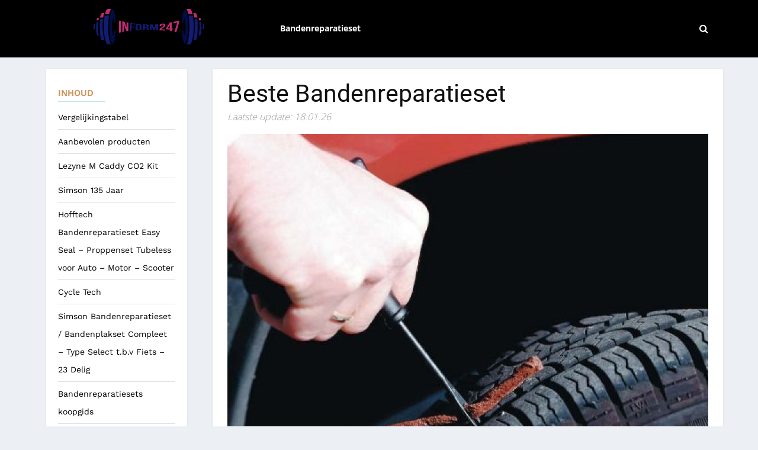

--- FILE ---
content_type: text/html; charset=UTF-8
request_url: https://invorm247.nl/beste-bandenreparatieset/
body_size: 47173
content:
<!doctype html><html lang="nl_NL">  <head><meta charset="utf-8"><script>if(navigator.userAgent.match(/MSIE|Internet Explorer/i)||navigator.userAgent.match(/Trident\/7\..*?rv:11/i)){var href=document.location.href;if(!href.match(/[?&]nowprocket/)){if(href.indexOf("?")==-1){if(href.indexOf("#")==-1){document.location.href=href+"?nowprocket=1"}else{document.location.href=href.replace("#","?nowprocket=1#")}}else{if(href.indexOf("#")==-1){document.location.href=href+"&nowprocket=1"}else{document.location.href=href.replace("#","&nowprocket=1#")}}}}</script><script>(()=>{class RocketLazyLoadScripts{constructor(){this.v="2.0.4",this.userEvents=["keydown","keyup","mousedown","mouseup","mousemove","mouseover","mouseout","touchmove","touchstart","touchend","touchcancel","wheel","click","dblclick","input"],this.attributeEvents=["onblur","onclick","oncontextmenu","ondblclick","onfocus","onmousedown","onmouseenter","onmouseleave","onmousemove","onmouseout","onmouseover","onmouseup","onmousewheel","onscroll","onsubmit"]}async t(){this.i(),this.o(),/iP(ad|hone)/.test(navigator.userAgent)&&this.h(),this.u(),this.l(this),this.m(),this.k(this),this.p(this),this._(),await Promise.all([this.R(),this.L()]),this.lastBreath=Date.now(),this.S(this),this.P(),this.D(),this.O(),this.M(),await this.C(this.delayedScripts.normal),await this.C(this.delayedScripts.defer),await this.C(this.delayedScripts.async),await this.T(),await this.F(),await this.j(),await this.A(),window.dispatchEvent(new Event("rocket-allScriptsLoaded")),this.everythingLoaded=!0,this.lastTouchEnd&&await new Promise(t=>setTimeout(t,500-Date.now()+this.lastTouchEnd)),this.I(),this.H(),this.U(),this.W()}i(){this.CSPIssue=sessionStorage.getItem("rocketCSPIssue"),document.addEventListener("securitypolicyviolation",t=>{this.CSPIssue||"script-src-elem"!==t.violatedDirective||"data"!==t.blockedURI||(this.CSPIssue=!0,sessionStorage.setItem("rocketCSPIssue",!0))},{isRocket:!0})}o(){window.addEventListener("pageshow",t=>{this.persisted=t.persisted,this.realWindowLoadedFired=!0},{isRocket:!0}),window.addEventListener("pagehide",()=>{this.onFirstUserAction=null},{isRocket:!0})}h(){let t;function e(e){t=e}window.addEventListener("touchstart",e,{isRocket:!0}),window.addEventListener("touchend",function i(o){o.changedTouches[0]&&t.changedTouches[0]&&Math.abs(o.changedTouches[0].pageX-t.changedTouches[0].pageX)<10&&Math.abs(o.changedTouches[0].pageY-t.changedTouches[0].pageY)<10&&o.timeStamp-t.timeStamp<200&&(window.removeEventListener("touchstart",e,{isRocket:!0}),window.removeEventListener("touchend",i,{isRocket:!0}),"INPUT"===o.target.tagName&&"text"===o.target.type||(o.target.dispatchEvent(new TouchEvent("touchend",{target:o.target,bubbles:!0})),o.target.dispatchEvent(new MouseEvent("mouseover",{target:o.target,bubbles:!0})),o.target.dispatchEvent(new PointerEvent("click",{target:o.target,bubbles:!0,cancelable:!0,detail:1,clientX:o.changedTouches[0].clientX,clientY:o.changedTouches[0].clientY})),event.preventDefault()))},{isRocket:!0})}q(t){this.userActionTriggered||("mousemove"!==t.type||this.firstMousemoveIgnored?"keyup"===t.type||"mouseover"===t.type||"mouseout"===t.type||(this.userActionTriggered=!0,this.onFirstUserAction&&this.onFirstUserAction()):this.firstMousemoveIgnored=!0),"click"===t.type&&t.preventDefault(),t.stopPropagation(),t.stopImmediatePropagation(),"touchstart"===this.lastEvent&&"touchend"===t.type&&(this.lastTouchEnd=Date.now()),"click"===t.type&&(this.lastTouchEnd=0),this.lastEvent=t.type,t.composedPath&&t.composedPath()[0].getRootNode()instanceof ShadowRoot&&(t.rocketTarget=t.composedPath()[0]),this.savedUserEvents.push(t)}u(){this.savedUserEvents=[],this.userEventHandler=this.q.bind(this),this.userEvents.forEach(t=>window.addEventListener(t,this.userEventHandler,{passive:!1,isRocket:!0})),document.addEventListener("visibilitychange",this.userEventHandler,{isRocket:!0})}U(){this.userEvents.forEach(t=>window.removeEventListener(t,this.userEventHandler,{passive:!1,isRocket:!0})),document.removeEventListener("visibilitychange",this.userEventHandler,{isRocket:!0}),this.savedUserEvents.forEach(t=>{(t.rocketTarget||t.target).dispatchEvent(new window[t.constructor.name](t.type,t))})}m(){const t="return false",e=Array.from(this.attributeEvents,t=>"data-rocket-"+t),i="["+this.attributeEvents.join("],[")+"]",o="[data-rocket-"+this.attributeEvents.join("],[data-rocket-")+"]",s=(e,i,o)=>{o&&o!==t&&(e.setAttribute("data-rocket-"+i,o),e["rocket"+i]=new Function("event",o),e.setAttribute(i,t))};new MutationObserver(t=>{for(const n of t)"attributes"===n.type&&(n.attributeName.startsWith("data-rocket-")||this.everythingLoaded?n.attributeName.startsWith("data-rocket-")&&this.everythingLoaded&&this.N(n.target,n.attributeName.substring(12)):s(n.target,n.attributeName,n.target.getAttribute(n.attributeName))),"childList"===n.type&&n.addedNodes.forEach(t=>{if(t.nodeType===Node.ELEMENT_NODE)if(this.everythingLoaded)for(const i of[t,...t.querySelectorAll(o)])for(const t of i.getAttributeNames())e.includes(t)&&this.N(i,t.substring(12));else for(const e of[t,...t.querySelectorAll(i)])for(const t of e.getAttributeNames())this.attributeEvents.includes(t)&&s(e,t,e.getAttribute(t))})}).observe(document,{subtree:!0,childList:!0,attributeFilter:[...this.attributeEvents,...e]})}I(){this.attributeEvents.forEach(t=>{document.querySelectorAll("[data-rocket-"+t+"]").forEach(e=>{this.N(e,t)})})}N(t,e){const i=t.getAttribute("data-rocket-"+e);i&&(t.setAttribute(e,i),t.removeAttribute("data-rocket-"+e))}k(t){Object.defineProperty(HTMLElement.prototype,"onclick",{get(){return this.rocketonclick||null},set(e){this.rocketonclick=e,this.setAttribute(t.everythingLoaded?"onclick":"data-rocket-onclick","this.rocketonclick(event)")}})}S(t){function e(e,i){let o=e[i];e[i]=null,Object.defineProperty(e,i,{get:()=>o,set(s){t.everythingLoaded?o=s:e["rocket"+i]=o=s}})}e(document,"onreadystatechange"),e(window,"onload"),e(window,"onpageshow");try{Object.defineProperty(document,"readyState",{get:()=>t.rocketReadyState,set(e){t.rocketReadyState=e},configurable:!0}),document.readyState="loading"}catch(t){console.log("WPRocket DJE readyState conflict, bypassing")}}l(t){this.originalAddEventListener=EventTarget.prototype.addEventListener,this.originalRemoveEventListener=EventTarget.prototype.removeEventListener,this.savedEventListeners=[],EventTarget.prototype.addEventListener=function(e,i,o){o&&o.isRocket||!t.B(e,this)&&!t.userEvents.includes(e)||t.B(e,this)&&!t.userActionTriggered||e.startsWith("rocket-")||t.everythingLoaded?t.originalAddEventListener.call(this,e,i,o):(t.savedEventListeners.push({target:this,remove:!1,type:e,func:i,options:o}),"mouseenter"!==e&&"mouseleave"!==e||t.originalAddEventListener.call(this,e,t.savedUserEvents.push,o))},EventTarget.prototype.removeEventListener=function(e,i,o){o&&o.isRocket||!t.B(e,this)&&!t.userEvents.includes(e)||t.B(e,this)&&!t.userActionTriggered||e.startsWith("rocket-")||t.everythingLoaded?t.originalRemoveEventListener.call(this,e,i,o):t.savedEventListeners.push({target:this,remove:!0,type:e,func:i,options:o})}}J(t,e){this.savedEventListeners=this.savedEventListeners.filter(i=>{let o=i.type,s=i.target||window;return e!==o||t!==s||(this.B(o,s)&&(i.type="rocket-"+o),this.$(i),!1)})}H(){EventTarget.prototype.addEventListener=this.originalAddEventListener,EventTarget.prototype.removeEventListener=this.originalRemoveEventListener,this.savedEventListeners.forEach(t=>this.$(t))}$(t){t.remove?this.originalRemoveEventListener.call(t.target,t.type,t.func,t.options):this.originalAddEventListener.call(t.target,t.type,t.func,t.options)}p(t){let e;function i(e){return t.everythingLoaded?e:e.split(" ").map(t=>"load"===t||t.startsWith("load.")?"rocket-jquery-load":t).join(" ")}function o(o){function s(e){const s=o.fn[e];o.fn[e]=o.fn.init.prototype[e]=function(){return this[0]===window&&t.userActionTriggered&&("string"==typeof arguments[0]||arguments[0]instanceof String?arguments[0]=i(arguments[0]):"object"==typeof arguments[0]&&Object.keys(arguments[0]).forEach(t=>{const e=arguments[0][t];delete arguments[0][t],arguments[0][i(t)]=e})),s.apply(this,arguments),this}}if(o&&o.fn&&!t.allJQueries.includes(o)){const e={DOMContentLoaded:[],"rocket-DOMContentLoaded":[]};for(const t in e)document.addEventListener(t,()=>{e[t].forEach(t=>t())},{isRocket:!0});o.fn.ready=o.fn.init.prototype.ready=function(i){function s(){parseInt(o.fn.jquery)>2?setTimeout(()=>i.bind(document)(o)):i.bind(document)(o)}return"function"==typeof i&&(t.realDomReadyFired?!t.userActionTriggered||t.fauxDomReadyFired?s():e["rocket-DOMContentLoaded"].push(s):e.DOMContentLoaded.push(s)),o([])},s("on"),s("one"),s("off"),t.allJQueries.push(o)}e=o}t.allJQueries=[],o(window.jQuery),Object.defineProperty(window,"jQuery",{get:()=>e,set(t){o(t)}})}P(){const t=new Map;document.write=document.writeln=function(e){const i=document.currentScript,o=document.createRange(),s=i.parentElement;let n=t.get(i);void 0===n&&(n=i.nextSibling,t.set(i,n));const c=document.createDocumentFragment();o.setStart(c,0),c.appendChild(o.createContextualFragment(e)),s.insertBefore(c,n)}}async R(){return new Promise(t=>{this.userActionTriggered?t():this.onFirstUserAction=t})}async L(){return new Promise(t=>{document.addEventListener("DOMContentLoaded",()=>{this.realDomReadyFired=!0,t()},{isRocket:!0})})}async j(){return this.realWindowLoadedFired?Promise.resolve():new Promise(t=>{window.addEventListener("load",t,{isRocket:!0})})}M(){this.pendingScripts=[];this.scriptsMutationObserver=new MutationObserver(t=>{for(const e of t)e.addedNodes.forEach(t=>{"SCRIPT"!==t.tagName||t.noModule||t.isWPRocket||this.pendingScripts.push({script:t,promise:new Promise(e=>{const i=()=>{const i=this.pendingScripts.findIndex(e=>e.script===t);i>=0&&this.pendingScripts.splice(i,1),e()};t.addEventListener("load",i,{isRocket:!0}),t.addEventListener("error",i,{isRocket:!0}),setTimeout(i,1e3)})})})}),this.scriptsMutationObserver.observe(document,{childList:!0,subtree:!0})}async F(){await this.X(),this.pendingScripts.length?(await this.pendingScripts[0].promise,await this.F()):this.scriptsMutationObserver.disconnect()}D(){this.delayedScripts={normal:[],async:[],defer:[]},document.querySelectorAll("script[type$=rocketlazyloadscript]").forEach(t=>{t.hasAttribute("data-rocket-src")?t.hasAttribute("async")&&!1!==t.async?this.delayedScripts.async.push(t):t.hasAttribute("defer")&&!1!==t.defer||"module"===t.getAttribute("data-rocket-type")?this.delayedScripts.defer.push(t):this.delayedScripts.normal.push(t):this.delayedScripts.normal.push(t)})}async _(){await this.L();let t=[];document.querySelectorAll("script[type$=rocketlazyloadscript][data-rocket-src]").forEach(e=>{let i=e.getAttribute("data-rocket-src");if(i&&!i.startsWith("data:")){i.startsWith("//")&&(i=location.protocol+i);try{const o=new URL(i).origin;o!==location.origin&&t.push({src:o,crossOrigin:e.crossOrigin||"module"===e.getAttribute("data-rocket-type")})}catch(t){}}}),t=[...new Map(t.map(t=>[JSON.stringify(t),t])).values()],this.Y(t,"preconnect")}async G(t){if(await this.K(),!0!==t.noModule||!("noModule"in HTMLScriptElement.prototype))return new Promise(e=>{let i;function o(){(i||t).setAttribute("data-rocket-status","executed"),e()}try{if(navigator.userAgent.includes("Firefox/")||""===navigator.vendor||this.CSPIssue)i=document.createElement("script"),[...t.attributes].forEach(t=>{let e=t.nodeName;"type"!==e&&("data-rocket-type"===e&&(e="type"),"data-rocket-src"===e&&(e="src"),i.setAttribute(e,t.nodeValue))}),t.text&&(i.text=t.text),t.nonce&&(i.nonce=t.nonce),i.hasAttribute("src")?(i.addEventListener("load",o,{isRocket:!0}),i.addEventListener("error",()=>{i.setAttribute("data-rocket-status","failed-network"),e()},{isRocket:!0}),setTimeout(()=>{i.isConnected||e()},1)):(i.text=t.text,o()),i.isWPRocket=!0,t.parentNode.replaceChild(i,t);else{const i=t.getAttribute("data-rocket-type"),s=t.getAttribute("data-rocket-src");i?(t.type=i,t.removeAttribute("data-rocket-type")):t.removeAttribute("type"),t.addEventListener("load",o,{isRocket:!0}),t.addEventListener("error",i=>{this.CSPIssue&&i.target.src.startsWith("data:")?(console.log("WPRocket: CSP fallback activated"),t.removeAttribute("src"),this.G(t).then(e)):(t.setAttribute("data-rocket-status","failed-network"),e())},{isRocket:!0}),s?(t.fetchPriority="high",t.removeAttribute("data-rocket-src"),t.src=s):t.src="data:text/javascript;base64,"+window.btoa(unescape(encodeURIComponent(t.text)))}}catch(i){t.setAttribute("data-rocket-status","failed-transform"),e()}});t.setAttribute("data-rocket-status","skipped")}async C(t){const e=t.shift();return e?(e.isConnected&&await this.G(e),this.C(t)):Promise.resolve()}O(){this.Y([...this.delayedScripts.normal,...this.delayedScripts.defer,...this.delayedScripts.async],"preload")}Y(t,e){this.trash=this.trash||[];let i=!0;var o=document.createDocumentFragment();t.forEach(t=>{const s=t.getAttribute&&t.getAttribute("data-rocket-src")||t.src;if(s&&!s.startsWith("data:")){const n=document.createElement("link");n.href=s,n.rel=e,"preconnect"!==e&&(n.as="script",n.fetchPriority=i?"high":"low"),t.getAttribute&&"module"===t.getAttribute("data-rocket-type")&&(n.crossOrigin=!0),t.crossOrigin&&(n.crossOrigin=t.crossOrigin),t.integrity&&(n.integrity=t.integrity),t.nonce&&(n.nonce=t.nonce),o.appendChild(n),this.trash.push(n),i=!1}}),document.head.appendChild(o)}W(){this.trash.forEach(t=>t.remove())}async T(){try{document.readyState="interactive"}catch(t){}this.fauxDomReadyFired=!0;try{await this.K(),this.J(document,"readystatechange"),document.dispatchEvent(new Event("rocket-readystatechange")),await this.K(),document.rocketonreadystatechange&&document.rocketonreadystatechange(),await this.K(),this.J(document,"DOMContentLoaded"),document.dispatchEvent(new Event("rocket-DOMContentLoaded")),await this.K(),this.J(window,"DOMContentLoaded"),window.dispatchEvent(new Event("rocket-DOMContentLoaded"))}catch(t){console.error(t)}}async A(){try{document.readyState="complete"}catch(t){}try{await this.K(),this.J(document,"readystatechange"),document.dispatchEvent(new Event("rocket-readystatechange")),await this.K(),document.rocketonreadystatechange&&document.rocketonreadystatechange(),await this.K(),this.J(window,"load"),window.dispatchEvent(new Event("rocket-load")),await this.K(),window.rocketonload&&window.rocketonload(),await this.K(),this.allJQueries.forEach(t=>t(window).trigger("rocket-jquery-load")),await this.K(),this.J(window,"pageshow");const t=new Event("rocket-pageshow");t.persisted=this.persisted,window.dispatchEvent(t),await this.K(),window.rocketonpageshow&&window.rocketonpageshow({persisted:this.persisted})}catch(t){console.error(t)}}async K(){Date.now()-this.lastBreath>45&&(await this.X(),this.lastBreath=Date.now())}async X(){return document.hidden?new Promise(t=>setTimeout(t)):new Promise(t=>requestAnimationFrame(t))}B(t,e){return e===document&&"readystatechange"===t||(e===document&&"DOMContentLoaded"===t||(e===window&&"DOMContentLoaded"===t||(e===window&&"load"===t||e===window&&"pageshow"===t)))}static run(){(new RocketLazyLoadScripts).t()}}RocketLazyLoadScripts.run()})();</script>    <!-- Required meta tags -->        <meta name="viewport" content="width=device-width, initial-scale=1, shrink-to-fit=no">    	<link rel="preconnect" href="https://fonts.gstatic.com">		
	<title>

	ᐅ Beste Bandenreparatiesets. Productvergelijking - Januari 2026
	</title>
<link data-rocket-preload as="style" href="https://fonts.googleapis.com/css2?family=Open+Sans:wght@300;400;600;700;800&#038;family=Roboto:wght@100;300;400;500;700;900&#038;family=Work+Sans:wght@100;200;300;400;500;600;700;800;900&#038;family=Oswald:wght@200;300;400;500;600;700&#038;display=swap" rel="preload">
<link href="https://fonts.googleapis.com/css2?family=Open+Sans:wght@300;400;600;700;800&#038;family=Roboto:wght@100;300;400;500;700;900&#038;family=Work+Sans:wght@100;200;300;400;500;600;700;800;900&#038;family=Oswald:wght@200;300;400;500;600;700&#038;display=swap" media="print" onload="this.media=&#039;all&#039;" rel="stylesheet">
<style id="wpr-usedcss">@font-face{font-family:'Open Sans';font-style:normal;font-weight:300;font-stretch:100%;font-display:swap;src:url(https://fonts.gstatic.com/s/opensans/v40/memvYaGs126MiZpBA-UvWbX2vVnXBbObj2OVTS-muw.woff2) format('woff2');unicode-range:U+0000-00FF,U+0131,U+0152-0153,U+02BB-02BC,U+02C6,U+02DA,U+02DC,U+0304,U+0308,U+0329,U+2000-206F,U+2074,U+20AC,U+2122,U+2191,U+2193,U+2212,U+2215,U+FEFF,U+FFFD}@font-face{font-family:'Open Sans';font-style:normal;font-weight:400;font-stretch:100%;font-display:swap;src:url(https://fonts.gstatic.com/s/opensans/v40/memvYaGs126MiZpBA-UvWbX2vVnXBbObj2OVTS-muw.woff2) format('woff2');unicode-range:U+0000-00FF,U+0131,U+0152-0153,U+02BB-02BC,U+02C6,U+02DA,U+02DC,U+0304,U+0308,U+0329,U+2000-206F,U+2074,U+20AC,U+2122,U+2191,U+2193,U+2212,U+2215,U+FEFF,U+FFFD}@font-face{font-family:'Open Sans';font-style:normal;font-weight:600;font-stretch:100%;font-display:swap;src:url(https://fonts.gstatic.com/s/opensans/v40/memvYaGs126MiZpBA-UvWbX2vVnXBbObj2OVTS-muw.woff2) format('woff2');unicode-range:U+0000-00FF,U+0131,U+0152-0153,U+02BB-02BC,U+02C6,U+02DA,U+02DC,U+0304,U+0308,U+0329,U+2000-206F,U+2074,U+20AC,U+2122,U+2191,U+2193,U+2212,U+2215,U+FEFF,U+FFFD}@font-face{font-family:'Open Sans';font-style:normal;font-weight:700;font-stretch:100%;font-display:swap;src:url(https://fonts.gstatic.com/s/opensans/v40/memvYaGs126MiZpBA-UvWbX2vVnXBbObj2OVTS-muw.woff2) format('woff2');unicode-range:U+0000-00FF,U+0131,U+0152-0153,U+02BB-02BC,U+02C6,U+02DA,U+02DC,U+0304,U+0308,U+0329,U+2000-206F,U+2074,U+20AC,U+2122,U+2191,U+2193,U+2212,U+2215,U+FEFF,U+FFFD}@font-face{font-family:'Open Sans';font-style:normal;font-weight:800;font-stretch:100%;font-display:swap;src:url(https://fonts.gstatic.com/s/opensans/v40/memvYaGs126MiZpBA-UvWbX2vVnXBbObj2OVTS-muw.woff2) format('woff2');unicode-range:U+0000-00FF,U+0131,U+0152-0153,U+02BB-02BC,U+02C6,U+02DA,U+02DC,U+0304,U+0308,U+0329,U+2000-206F,U+2074,U+20AC,U+2122,U+2191,U+2193,U+2212,U+2215,U+FEFF,U+FFFD}@font-face{font-family:Roboto;font-style:normal;font-weight:400;font-display:swap;src:url(https://fonts.gstatic.com/s/roboto/v30/KFOmCnqEu92Fr1Mu4mxK.woff2) format('woff2');unicode-range:U+0000-00FF,U+0131,U+0152-0153,U+02BB-02BC,U+02C6,U+02DA,U+02DC,U+0304,U+0308,U+0329,U+2000-206F,U+2074,U+20AC,U+2122,U+2191,U+2193,U+2212,U+2215,U+FEFF,U+FFFD}@font-face{font-family:Roboto;font-style:normal;font-weight:700;font-display:swap;src:url(https://fonts.gstatic.com/s/roboto/v30/KFOlCnqEu92Fr1MmWUlfBBc4.woff2) format('woff2');unicode-range:U+0000-00FF,U+0131,U+0152-0153,U+02BB-02BC,U+02C6,U+02DA,U+02DC,U+0304,U+0308,U+0329,U+2000-206F,U+2074,U+20AC,U+2122,U+2191,U+2193,U+2212,U+2215,U+FEFF,U+FFFD}@font-face{font-family:'Work Sans';font-style:normal;font-weight:100;font-display:swap;src:url(https://fonts.gstatic.com/s/worksans/v19/QGYsz_wNahGAdqQ43Rh_fKDp.woff2) format('woff2');unicode-range:U+0000-00FF,U+0131,U+0152-0153,U+02BB-02BC,U+02C6,U+02DA,U+02DC,U+0304,U+0308,U+0329,U+2000-206F,U+2074,U+20AC,U+2122,U+2191,U+2193,U+2212,U+2215,U+FEFF,U+FFFD}@font-face{font-family:'Work Sans';font-style:normal;font-weight:200;font-display:swap;src:url(https://fonts.gstatic.com/s/worksans/v19/QGYsz_wNahGAdqQ43Rh_fKDp.woff2) format('woff2');unicode-range:U+0000-00FF,U+0131,U+0152-0153,U+02BB-02BC,U+02C6,U+02DA,U+02DC,U+0304,U+0308,U+0329,U+2000-206F,U+2074,U+20AC,U+2122,U+2191,U+2193,U+2212,U+2215,U+FEFF,U+FFFD}@font-face{font-family:'Work Sans';font-style:normal;font-weight:300;font-display:swap;src:url(https://fonts.gstatic.com/s/worksans/v19/QGYsz_wNahGAdqQ43Rh_fKDp.woff2) format('woff2');unicode-range:U+0000-00FF,U+0131,U+0152-0153,U+02BB-02BC,U+02C6,U+02DA,U+02DC,U+0304,U+0308,U+0329,U+2000-206F,U+2074,U+20AC,U+2122,U+2191,U+2193,U+2212,U+2215,U+FEFF,U+FFFD}@font-face{font-family:'Work Sans';font-style:normal;font-weight:400;font-display:swap;src:url(https://fonts.gstatic.com/s/worksans/v19/QGYsz_wNahGAdqQ43Rh_fKDp.woff2) format('woff2');unicode-range:U+0000-00FF,U+0131,U+0152-0153,U+02BB-02BC,U+02C6,U+02DA,U+02DC,U+0304,U+0308,U+0329,U+2000-206F,U+2074,U+20AC,U+2122,U+2191,U+2193,U+2212,U+2215,U+FEFF,U+FFFD}@font-face{font-family:'Work Sans';font-style:normal;font-weight:500;font-display:swap;src:url(https://fonts.gstatic.com/s/worksans/v19/QGYsz_wNahGAdqQ43Rh_fKDp.woff2) format('woff2');unicode-range:U+0000-00FF,U+0131,U+0152-0153,U+02BB-02BC,U+02C6,U+02DA,U+02DC,U+0304,U+0308,U+0329,U+2000-206F,U+2074,U+20AC,U+2122,U+2191,U+2193,U+2212,U+2215,U+FEFF,U+FFFD}@font-face{font-family:'Work Sans';font-style:normal;font-weight:600;font-display:swap;src:url(https://fonts.gstatic.com/s/worksans/v19/QGYsz_wNahGAdqQ43Rh_fKDp.woff2) format('woff2');unicode-range:U+0000-00FF,U+0131,U+0152-0153,U+02BB-02BC,U+02C6,U+02DA,U+02DC,U+0304,U+0308,U+0329,U+2000-206F,U+2074,U+20AC,U+2122,U+2191,U+2193,U+2212,U+2215,U+FEFF,U+FFFD}@font-face{font-family:'Work Sans';font-style:normal;font-weight:700;font-display:swap;src:url(https://fonts.gstatic.com/s/worksans/v19/QGYsz_wNahGAdqQ43Rh_fKDp.woff2) format('woff2');unicode-range:U+0000-00FF,U+0131,U+0152-0153,U+02BB-02BC,U+02C6,U+02DA,U+02DC,U+0304,U+0308,U+0329,U+2000-206F,U+2074,U+20AC,U+2122,U+2191,U+2193,U+2212,U+2215,U+FEFF,U+FFFD}@font-face{font-family:'Work Sans';font-style:normal;font-weight:800;font-display:swap;src:url(https://fonts.gstatic.com/s/worksans/v19/QGYsz_wNahGAdqQ43Rh_fKDp.woff2) format('woff2');unicode-range:U+0000-00FF,U+0131,U+0152-0153,U+02BB-02BC,U+02C6,U+02DA,U+02DC,U+0304,U+0308,U+0329,U+2000-206F,U+2074,U+20AC,U+2122,U+2191,U+2193,U+2212,U+2215,U+FEFF,U+FFFD}@font-face{font-family:'Work Sans';font-style:normal;font-weight:900;font-display:swap;src:url(https://fonts.gstatic.com/s/worksans/v19/QGYsz_wNahGAdqQ43Rh_fKDp.woff2) format('woff2');unicode-range:U+0000-00FF,U+0131,U+0152-0153,U+02BB-02BC,U+02C6,U+02DA,U+02DC,U+0304,U+0308,U+0329,U+2000-206F,U+2074,U+20AC,U+2122,U+2191,U+2193,U+2212,U+2215,U+FEFF,U+FFFD}:root{--blue:#007bff;--indigo:#6610f2;--purple:#6f42c1;--pink:#e83e8c;--red:#dc3545;--orange:#fd7e14;--yellow:#ffc107;--green:#28a745;--teal:#20c997;--cyan:#17a2b8;--white:#fff;--gray:#6c757d;--gray-dark:#343a40;--primary:#007bff;--secondary:#6c757d;--success:#28a745;--info:#17a2b8;--warning:#ffc107;--danger:#dc3545;--light:#f8f9fa;--dark:#343a40;--breakpoint-xs:0;--breakpoint-sm:576px;--breakpoint-md:768px;--breakpoint-lg:992px;--breakpoint-xl:1200px;--font-family-sans-serif:-apple-system,BlinkMacSystemFont,"Segoe UI",Roboto,"Helvetica Neue",Arial,"Noto Sans",sans-serif,"Apple Color Emoji","Segoe UI Emoji","Segoe UI Symbol","Noto Color Emoji";--font-family-monospace:SFMono-Regular,Menlo,Monaco,Consolas,"Liberation Mono","Courier New",monospace}*,::after,::before{box-sizing:border-box}html{font-family:sans-serif;line-height:1.15;-webkit-text-size-adjust:100%;-webkit-tap-highlight-color:transparent}article,footer,header,main,nav,section{display:block}body{margin:0;font-family:-apple-system,BlinkMacSystemFont,"Segoe UI",Roboto,"Helvetica Neue",Arial,"Noto Sans",sans-serif,"Apple Color Emoji","Segoe UI Emoji","Segoe UI Symbol","Noto Color Emoji";font-size:1rem;font-weight:400;line-height:1.5;color:#212529;text-align:left;background-color:#fff}[tabindex="-1"]:focus:not(:focus-visible){outline:0!important}h1,h2,h3,h4{margin-top:0;margin-bottom:.5rem}p{margin-top:0;margin-bottom:1rem}address{margin-bottom:1rem;font-style:normal;line-height:inherit}dl,ul{margin-top:0;margin-bottom:1rem}ul ul{margin-bottom:0}dt{font-weight:700}b,strong{font-weight:bolder}a{color:#007bff;text-decoration:none;background-color:transparent}a:hover{color:#0056b3;text-decoration:underline}a:not([href]):not([class]){color:inherit;text-decoration:none}a:not([href]):not([class]):hover{color:inherit;text-decoration:none}code{font-family:SFMono-Regular,Menlo,Monaco,Consolas,"Liberation Mono","Courier New",monospace;font-size:1em}img{vertical-align:middle;border-style:none}svg{overflow:hidden;vertical-align:middle}table{border-collapse:collapse}th{text-align:inherit;text-align:-webkit-match-parent}label{display:inline-block;margin-bottom:.5rem}button{border-radius:0}button:focus{outline:dotted 1px;outline:-webkit-focus-ring-color auto 5px}button,input,optgroup,select,textarea{margin:0;font-family:inherit;font-size:inherit;line-height:inherit}button,input{overflow:visible}button,select{text-transform:none}[role=button]{cursor:pointer}select{word-wrap:normal}[type=button],[type=reset],[type=submit],button{-webkit-appearance:button}[type=button]:not(:disabled),[type=reset]:not(:disabled),[type=submit]:not(:disabled),button:not(:disabled){cursor:pointer}[type=button]::-moz-focus-inner,[type=reset]::-moz-focus-inner,[type=submit]::-moz-focus-inner,button::-moz-focus-inner{padding:0;border-style:none}input[type=checkbox],input[type=radio]{box-sizing:border-box;padding:0}textarea{overflow:auto;resize:vertical}fieldset{min-width:0;padding:0;margin:0;border:0}legend{display:block;width:100%;max-width:100%;padding:0;margin-bottom:.5rem;font-size:1.5rem;line-height:inherit;color:inherit;white-space:normal}progress{vertical-align:baseline}[type=number]::-webkit-inner-spin-button,[type=number]::-webkit-outer-spin-button{height:auto}[type=search]{outline-offset:-2px;-webkit-appearance:none}[type=search]::-webkit-search-decoration{-webkit-appearance:none}::-webkit-file-upload-button{font:inherit;-webkit-appearance:button}template{display:none}[hidden]{display:none!important}h1,h2,h3,h4{margin-bottom:.5rem;font-weight:500;line-height:1.2}h1{font-size:2.5rem}h2{font-size:2rem}h3{font-size:1.75rem}h4{font-size:1.5rem}code{font-size:87.5%;color:#e83e8c;word-wrap:break-word}a>code{color:inherit}.container{width:100%;padding-right:15px;padding-left:15px;margin-right:auto;margin-left:auto}@media (min-width:576px){.container{max-width:540px}}@media (min-width:768px){.container{max-width:720px}}@media (min-width:992px){.container{max-width:960px}}@media (min-width:1200px){.container{max-width:1140px}}.row{display:-ms-flexbox;display:flex;-ms-flex-wrap:wrap;flex-wrap:wrap;margin-right:-15px;margin-left:-15px}.col-lg-5,.col-lg-7,.col-md-12{position:relative;width:100%;padding-right:15px;padding-left:15px}@media (min-width:768px){.col-md-12{-ms-flex:0 0 100%;flex:0 0 100%;max-width:100%}}@media (min-width:992px){.col-lg-5{-ms-flex:0 0 41.666667%;flex:0 0 41.666667%;max-width:41.666667%}.col-lg-7{-ms-flex:0 0 58.333333%;flex:0 0 58.333333%;max-width:58.333333%}.cli-modal .cli-modal-dialog{max-width:900px}}.table{width:100%;margin-bottom:1rem;color:#212529}.table th{padding:.75rem;vertical-align:top;border-top:1px solid #dee2e6}.table tbody+tbody{border-top:2px solid #dee2e6}.form-control{display:block;width:100%;height:calc(1.5em + .75rem + 2px);padding:.375rem .75rem;font-size:1rem;font-weight:400;line-height:1.5;color:#495057;background-color:#fff;background-clip:padding-box;border:1px solid #ced4da;border-radius:.25rem;transition:border-color .15s ease-in-out,box-shadow .15s ease-in-out}@media (prefers-reduced-motion:reduce){.form-control{transition:none}}.form-control::-ms-expand{background-color:transparent;border:0}.form-control:-moz-focusring{color:transparent;text-shadow:0 0 0 #495057}.form-control:focus{color:#495057;background-color:#fff;border-color:#80bdff;outline:0;box-shadow:0 0 0 .2rem rgba(0,123,255,.25)}.form-control::-webkit-input-placeholder{color:#6c757d;opacity:1}.form-control::-moz-placeholder{color:#6c757d;opacity:1}.form-control:-ms-input-placeholder{color:#6c757d;opacity:1}.form-control::-ms-input-placeholder{color:#6c757d;opacity:1}.form-control::placeholder{color:#6c757d;opacity:1}.form-control:disabled{background-color:#e9ecef;opacity:1}input[type=time].form-control{-webkit-appearance:none;-moz-appearance:none;appearance:none}select.form-control:focus::-ms-value{color:#495057;background-color:#fff}select.form-control[multiple],select.form-control[size]{height:auto}textarea.form-control{height:auto}.form-group{margin-bottom:1rem}.form-check-label{margin-bottom:0}.btn{display:inline-block;font-weight:400;color:#212529;text-align:center;vertical-align:middle;-webkit-user-select:none;-moz-user-select:none;-ms-user-select:none;user-select:none;background-color:transparent;border:1px solid transparent;padding:.375rem .75rem;font-size:1rem;line-height:1.5;border-radius:.25rem;transition:color .15s ease-in-out,background-color .15s ease-in-out,border-color .15s ease-in-out,box-shadow .15s ease-in-out}@media (prefers-reduced-motion:reduce){.btn{transition:none}}.btn:hover{color:#212529;text-decoration:none}.btn.focus,.btn:focus{outline:0;box-shadow:0 0 0 .2rem rgba(0,123,255,.25)}.btn.disabled,.btn:disabled{opacity:.65}.btn:not(:disabled):not(.disabled){cursor:pointer}a.btn.disabled,fieldset:disabled a.btn{pointer-events:none}.btn-primary{color:#fff;background-color:#007bff;border-color:#007bff}.btn-primary:hover{color:#fff;background-color:#0069d9;border-color:#0062cc}.btn-primary.focus,.btn-primary:focus{color:#fff;background-color:#0069d9;border-color:#0062cc;box-shadow:0 0 0 .2rem rgba(38,143,255,.5)}.btn-primary.disabled,.btn-primary:disabled{color:#fff;background-color:#007bff;border-color:#007bff}.btn-primary:not(:disabled):not(.disabled).active,.btn-primary:not(:disabled):not(.disabled):active,.show>.btn-primary.dropdown-toggle{color:#fff;background-color:#0062cc;border-color:#005cbf}.btn-primary:not(:disabled):not(.disabled).active:focus,.btn-primary:not(:disabled):not(.disabled):active:focus,.show>.btn-primary.dropdown-toggle:focus{box-shadow:0 0 0 .2rem rgba(38,143,255,.5)}.btn-sm{padding:.25rem .5rem;font-size:.875rem;line-height:1.5;border-radius:.2rem}.fade{transition:opacity .15s linear}@media (prefers-reduced-motion:reduce){.fade{transition:none}}.fade:not(.show){opacity:0}.collapse:not(.show){display:none}.collapsing{position:relative;height:0;overflow:hidden;transition:height .35s ease}.dropdown,.dropleft,.dropright,.dropup{position:relative}.dropdown-toggle{white-space:nowrap}.dropdown-toggle::after{display:inline-block;margin-left:.255em;vertical-align:.255em;content:"";border-top:.3em solid;border-right:.3em solid transparent;border-bottom:0;border-left:.3em solid transparent}.dropdown-toggle:empty::after{margin-left:0}.dropdown-menu{position:absolute;top:100%;left:0;z-index:1000;display:none;float:left;min-width:10rem;padding:.5rem 0;margin:.125rem 0 0;font-size:1rem;color:#212529;text-align:left;list-style:none;background-color:#fff;background-clip:padding-box;border:1px solid rgba(0,0,0,.15);border-radius:.25rem}.dropdown-menu-right{right:0;left:auto}.dropup .dropdown-menu{top:auto;bottom:100%;margin-top:0;margin-bottom:.125rem}.dropup .dropdown-toggle::after{display:inline-block;margin-left:.255em;vertical-align:.255em;content:"";border-top:0;border-right:.3em solid transparent;border-bottom:.3em solid;border-left:.3em solid transparent}.dropup .dropdown-toggle:empty::after{margin-left:0}.dropright .dropdown-menu{top:0;right:auto;left:100%;margin-top:0;margin-left:.125rem}.dropright .dropdown-toggle::after{display:inline-block;margin-left:.255em;vertical-align:.255em;content:"";border-top:.3em solid transparent;border-right:0;border-bottom:.3em solid transparent;border-left:.3em solid}.dropright .dropdown-toggle:empty::after{margin-left:0}.dropright .dropdown-toggle::after{vertical-align:0}.dropleft .dropdown-menu{top:0;right:100%;left:auto;margin-top:0;margin-right:.125rem}.dropleft .dropdown-toggle::after{display:inline-block;margin-left:.255em;vertical-align:.255em;content:""}.dropleft .dropdown-toggle::after{display:none}.dropleft .dropdown-toggle::before{display:inline-block;margin-right:.255em;vertical-align:.255em;content:"";border-top:.3em solid transparent;border-right:.3em solid;border-bottom:.3em solid transparent}.dropleft .dropdown-toggle:empty::after{margin-left:0}.dropleft .dropdown-toggle::before{vertical-align:0}.dropdown-menu[x-placement^=bottom],.dropdown-menu[x-placement^=left],.dropdown-menu[x-placement^=right],.dropdown-menu[x-placement^=top]{right:auto;bottom:auto}.dropdown-item{display:block;width:100%;padding:.25rem 1.5rem;clear:both;font-weight:400;color:#212529;text-align:inherit;white-space:nowrap;background-color:transparent;border:0}.dropdown-item:focus,.dropdown-item:hover{color:#16181b;text-decoration:none;background-color:#f8f9fa}.dropdown-item.active,.dropdown-item:active{color:#fff;text-decoration:none;background-color:#007bff}.dropdown-item.disabled,.dropdown-item:disabled{color:#6c757d;pointer-events:none;background-color:transparent}.dropdown-menu.show{display:block}.nav{display:-ms-flexbox;display:flex;-ms-flex-wrap:wrap;flex-wrap:wrap;padding-left:0;margin-bottom:0;list-style:none}.nav-link{display:block;padding:.5rem 1rem}.nav-link:focus,.nav-link:hover{text-decoration:none}.nav-link.disabled{color:#6c757d;pointer-events:none;cursor:default}.navbar{position:relative;display:-ms-flexbox;display:flex;-ms-flex-wrap:wrap;flex-wrap:wrap;-ms-flex-align:center;align-items:center;-ms-flex-pack:justify;justify-content:space-between;padding:.5rem 1rem}.navbar .container{display:-ms-flexbox;display:flex;-ms-flex-wrap:wrap;flex-wrap:wrap;-ms-flex-align:center;align-items:center;-ms-flex-pack:justify;justify-content:space-between}.navbar-nav{display:-ms-flexbox;display:flex;-ms-flex-direction:column;flex-direction:column;padding-left:0;margin-bottom:0;list-style:none}.navbar-nav .nav-link{padding-right:0;padding-left:0}.navbar-nav .dropdown-menu{position:static;float:none}.alert{position:relative;padding:.75rem 1.25rem;margin-bottom:1rem;border:1px solid transparent;border-radius:.25rem}.progress{display:-ms-flexbox;display:flex;height:1rem;overflow:hidden;line-height:0;font-size:.75rem;background-color:#e9ecef;border-radius:.25rem}.media{display:-ms-flexbox;display:flex;-ms-flex-align:start;align-items:flex-start}.list-group{display:-ms-flexbox;display:flex;-ms-flex-direction:column;flex-direction:column;padding-left:0;margin-bottom:0;border-radius:.25rem}.list-group-item{position:relative;display:block;padding:.75rem 1.25rem;background-color:#fff;border:1px solid rgba(0,0,0,.125)}.list-group-item:first-child{border-top-left-radius:inherit;border-top-right-radius:inherit}.list-group-item:last-child{border-bottom-right-radius:inherit;border-bottom-left-radius:inherit}.list-group-item.disabled,.list-group-item:disabled{color:#6c757d;pointer-events:none;background-color:#fff}.list-group-item.active{z-index:2;color:#fff;background-color:#007bff;border-color:#007bff}.list-group-item+.list-group-item{border-top-width:0}.list-group-item+.list-group-item.active{margin-top:-1px;border-top-width:1px}.close{float:right;font-size:1.5rem;font-weight:700;line-height:1;color:#000;text-shadow:0 1px 0 #fff;opacity:.5}.close:hover{color:#000;text-decoration:none}.close:not(:disabled):not(.disabled):focus,.close:not(:disabled):not(.disabled):hover{opacity:.75}button.close{padding:0;background-color:transparent;border:0}a.close.disabled{pointer-events:none}.toast{-ms-flex-preferred-size:350px;flex-basis:350px;max-width:350px;font-size:.875rem;background-color:rgba(255,255,255,.85);background-clip:padding-box;border:1px solid rgba(0,0,0,.1);box-shadow:0 .25rem .75rem rgba(0,0,0,.1);opacity:0;border-radius:.25rem}.toast:not(:last-child){margin-bottom:.75rem}.toast.showing{opacity:1}.toast.show{display:block;opacity:1}.toast.hide{display:none}.modal-open .modal{overflow-x:hidden;overflow-y:auto}.modal{position:fixed;top:0;left:0;z-index:1050;display:none;width:100%;height:100%;overflow:hidden;outline:0}.modal-dialog{position:relative;width:auto;margin:.5rem;pointer-events:none}.modal.fade .modal-dialog{transition:-webkit-transform .3s ease-out;transition:transform .3s ease-out;transition:transform .3s ease-out,-webkit-transform .3s ease-out;-webkit-transform:translate(0,-50px);transform:translate(0,-50px)}@media (prefers-reduced-motion:reduce){.collapsing{transition:none}.modal.fade .modal-dialog{transition:none}}.modal.show .modal-dialog{-webkit-transform:none;transform:none}.modal.modal-static .modal-dialog{-webkit-transform:scale(1.02);transform:scale(1.02)}.modal-dialog-scrollable{display:-ms-flexbox;display:flex;max-height:calc(100% - 1rem)}.modal-dialog-scrollable .modal-body{overflow-y:auto}.modal-backdrop{position:fixed;top:0;left:0;z-index:1040;width:100vw;height:100vh;background-color:#000}.modal-body{position:relative;-ms-flex:1 1 auto;flex:1 1 auto;padding:1rem}.modal-scrollbar-measure{position:absolute;top:-9999px;width:50px;height:50px;overflow:scroll}@media (min-width:576px){.modal-dialog{max-width:500px;margin:1.75rem auto}.modal-dialog-scrollable{max-height:calc(100% - 3.5rem)}}.tooltip{position:absolute;z-index:1070;display:block;margin:0;font-family:-apple-system,BlinkMacSystemFont,"Segoe UI",Roboto,"Helvetica Neue",Arial,"Noto Sans",sans-serif,"Apple Color Emoji","Segoe UI Emoji","Segoe UI Symbol","Noto Color Emoji";font-style:normal;font-weight:400;line-height:1.5;text-align:left;text-align:start;text-decoration:none;text-shadow:none;text-transform:none;letter-spacing:normal;word-break:normal;word-spacing:normal;white-space:normal;line-break:auto;font-size:.875rem;word-wrap:break-word;opacity:0}.tooltip.show{opacity:.9}.tooltip .arrow{position:absolute;display:block;width:.8rem;height:.4rem}.tooltip .arrow::before{position:absolute;content:"";border-color:transparent;border-style:solid}.tooltip-inner{max-width:200px;padding:.25rem .5rem;color:#fff;text-align:center;background-color:#000;border-radius:.25rem}.popover{position:absolute;top:0;left:0;z-index:1060;display:block;max-width:276px;font-family:-apple-system,BlinkMacSystemFont,"Segoe UI",Roboto,"Helvetica Neue",Arial,"Noto Sans",sans-serif,"Apple Color Emoji","Segoe UI Emoji","Segoe UI Symbol","Noto Color Emoji";font-style:normal;font-weight:400;line-height:1.5;text-align:left;text-align:start;text-decoration:none;text-shadow:none;text-transform:none;letter-spacing:normal;word-break:normal;word-spacing:normal;white-space:normal;line-break:auto;font-size:.875rem;word-wrap:break-word;background-color:#fff;background-clip:padding-box;border:1px solid rgba(0,0,0,.2);border-radius:.3rem}.popover .arrow{position:absolute;display:block;width:1rem;height:.5rem;margin:0 .3rem}.popover .arrow::after,.popover .arrow::before{position:absolute;display:block;content:"";border-color:transparent;border-style:solid}.popover-header{padding:.5rem .75rem;margin-bottom:0;font-size:1rem;background-color:#f7f7f7;border-bottom:1px solid #ebebeb;border-top-left-radius:calc(.3rem - 1px);border-top-right-radius:calc(.3rem - 1px)}.popover-header:empty{display:none}.popover-body{padding:.5rem .75rem;color:#212529}.carousel{position:relative}.carousel.pointer-event{-ms-touch-action:pan-y;touch-action:pan-y}.carousel-item{position:relative;display:none;float:left;width:100%;margin-right:-100%;-webkit-backface-visibility:hidden;backface-visibility:hidden;transition:-webkit-transform .6s ease-in-out;transition:transform .6s ease-in-out;transition:transform .6s ease-in-out,-webkit-transform .6s ease-in-out}.carousel-item-next,.carousel-item-prev,.carousel-item.active{display:block}.active.carousel-item-right,.carousel-item-next:not(.carousel-item-left){-webkit-transform:translateX(100%);transform:translateX(100%)}.active.carousel-item-left,.carousel-item-prev:not(.carousel-item-right){-webkit-transform:translateX(-100%);transform:translateX(-100%)}.carousel-indicators{position:absolute;right:0;bottom:0;left:0;z-index:15;display:-ms-flexbox;display:flex;-ms-flex-pack:center;justify-content:center;padding-left:0;margin-right:15%;margin-left:15%;list-style:none}.carousel-indicators li{box-sizing:content-box;-ms-flex:0 1 auto;flex:0 1 auto;width:30px;height:3px;margin-right:3px;margin-left:3px;text-indent:-999px;cursor:pointer;background-color:#fff;background-clip:padding-box;border-top:10px solid transparent;border-bottom:10px solid transparent;opacity:.5;transition:opacity .6s ease}@media (prefers-reduced-motion:reduce){.carousel-item{transition:none}.carousel-indicators li{transition:none}}.carousel-indicators .active{opacity:1}.border{border:1px solid #dee2e6!important}.clearfix::after{display:block;clear:both;content:""}.d-flex{display:-ms-flexbox!important;display:flex!important}.position-static{position:static!important}@supports ((position:-webkit-sticky) or (position:sticky)){.sticky-top{position:-webkit-sticky;position:sticky;top:0;z-index:1020}}.w-100{width:100%!important}.p-0{padding:0!important}.pr-0{padding-right:0!important}.pl-1{padding-left:.25rem!important}.visible{visibility:visible!important}@media print{*,::after,::before{text-shadow:none!important;box-shadow:none!important}a:not(.btn){text-decoration:underline}img,tr{page-break-inside:avoid}h2,h3,p{orphans:3;widows:3}h2,h3{page-break-after:avoid}@page{size:a3}body{min-width:992px!important}.container{min-width:992px!important}.navbar{display:none}.table{border-collapse:collapse!important}.table th{background-color:#fff!important}}@font-face{font-display:swap;font-family:FontAwesome;src:url('https://stackpath.bootstrapcdn.com/font-awesome/4.7.0/fonts/fontawesome-webfont.eot?v=4.7.0');src:url('https://stackpath.bootstrapcdn.com/font-awesome/4.7.0/fonts/fontawesome-webfont.eot?#iefix&v=4.7.0') format('embedded-opentype'),url('https://stackpath.bootstrapcdn.com/font-awesome/4.7.0/fonts/fontawesome-webfont.woff2?v=4.7.0') format('woff2'),url('https://stackpath.bootstrapcdn.com/font-awesome/4.7.0/fonts/fontawesome-webfont.woff?v=4.7.0') format('woff'),url('https://stackpath.bootstrapcdn.com/font-awesome/4.7.0/fonts/fontawesome-webfont.ttf?v=4.7.0') format('truetype'),url('https://stackpath.bootstrapcdn.com/font-awesome/4.7.0/fonts/fontawesome-webfont.svg?v=4.7.0#fontawesomeregular') format('svg');font-weight:400;font-style:normal}.fa{display:inline-block;font:14px/1 FontAwesome;font-size:inherit;text-rendering:auto;-webkit-font-smoothing:antialiased;-moz-osx-font-smoothing:grayscale}.fa-search:before{content:"\f002"}.fa-times-circle:before{content:"\f057"}.fa-bars:before{content:"\f0c9"}.fa-angle-down:before{content:"\f107"}.fa-thumbs-up:before{content:"\f164"}img.emoji{display:inline!important;border:none!important;box-shadow:none!important;height:1em!important;width:1em!important;margin:0 .07em!important;vertical-align:-.1em!important;background:0 0!important;padding:0!important}a,address,article,b,body,canvas,cite,code,div,dl,dt,em,embed,fieldset,footer,form,h1,h2,h3,h4,header,html,i,iframe,img,label,legend,li,nav,object,p,section,span,strong,table,tbody,th,tr,tt,ul,video{margin:0;padding:0;border:0;font-size:100%;font:inherit;vertical-align:baseline}article,footer,header,nav,section{display:block}body{line-height:1;font-weight:300}li,ul{list-style:none}table{border-collapse:collapse;border-spacing:0}html{-webkit-text-size-adjust:100%}*{margin:0;padding:0;box-sizing:border-box}img{max-width:100%}.myComparision{width:100%;padding:0;font-family:'Open Sans',sans-serif}.myCompCol{float:left;width:32%;text-align:center;position:relative;overflow:hidden;padding:0}.myCompCol h2.bg{border-top-left-radius:0 0;border-top-right-radius:0 0;font-family:'Open Sans',sans-serif}.myCompCol h2.bg.red{width:100%;float:left;color:#fff;font-size:14px;font-weight:400;top:0;z-index:1;background:#c51225;background:-moz-linear-gradient(top,#c51225 0,#a11320 100%);background:-webkit-linear-gradient(top,#c51225 0,#a11320 100%);background:linear-gradient(to bottom,#c51225 0,#a11320 100%);text-transform:uppercase;position:relative;margin:0}.myCompCol h2.bg.blueHead{width:100%;float:left;color:#fff;font-size:14px;font-weight:400;top:0;z-index:1;background:#3054a4;background:-moz-linear-gradient(top,#3054a4 0,#17388a 100%);background:-webkit-linear-gradient(top,#3054a4 0,#17388a 100%);background:linear-gradient(to bottom,#3054a4 0,#17388a 100%);text-transform:uppercase;position:relative;margin:0}.redArrow{background:var(--wpr-bg-3df4a1e9-c0de-4680-9901-d4cf881a027e) center top no-repeat;height:11px;position:absolute;bottom:-11px;left:0;right:0}.blueArrow{background:var(--wpr-bg-09de6ac1-25fb-4d1e-b40a-df1a05e96aa2) center top no-repeat;height:11px;position:absolute;bottom:-11px;left:0;right:0}.myCompCol h2.bg.blank{width:100%;float:left;top:0;z-index:1;text-transform:uppercase;position:relative;visibility:hidden;margin:0;background:linear-gradient(to bottom,#8be296 0,#5fd46d 100%)}.headIcon{width:100%;text-align:center;padding:5px 0 10px;float:left;height:50px}.compThumb{width:100%;text-align:center;height:150px;float:left}.compThumbHead{color:#000;font-size:14px;font-weight:700;margin-bottom:10px;overflow:hidden;width:100%;text-align:center;padding:20px 0 5px;line-height:normal;float:left;font-family:'Open Sans',sans-serif}.compLink{color:#fff;font-size:13px;border-radius:5px;padding:13px;display:inline-block;margin:7px 0 0;margin-bottom:10px;background:#a81321;background:-moz-linear-gradient(left,#a81321 0,#c51225 100%);background:-webkit-linear-gradient(left,#a81321 0,#c51225 100%);background:linear-gradient(to right,#a81321 0,#c51225 100%);text-transform:uppercase;font-weight:400;font-family:'Open Sans',sans-serif;text-decoration:none!important}.blueLink{background:#17388a;background:-moz-linear-gradient(left,#17388a 0,#3e64b3 100%);background:-webkit-linear-gradient(left,#17388a 0,#3e64b3 100%);background:linear-gradient(to right,#17388a 0,#3e64b3 100%)}.greenLink{background:#5dd36b;background:-moz-linear-gradient(left,#5dd36b 0,#8ce297 100%);background:-webkit-linear-gradient(left,#5dd36b 0,#8ce297 100%);background:linear-gradient(to right,#5dd36b 0,#8ce297 100%)}.compThumb img{height:auto;width:auto;max-width:100%;position:relative;top:50%;transform:translateY(-50%);-webkit-transform:translateY(-50%);max-height:100%;margin:auto}.infoCompCol{padding:15px 10px;box-sizing:border-box;margin:0;float:left;width:100%}.infoCompCol p{color:#333;font-size:15px;line-height:1.5;font-weight:400;text-align:justify;font-family:'Open Sans',sans-serif}.infoCompCol.first{padding:10px}.compThumbCol{margin:0;float:left;width:100%}.myCompCol.first{width:4%;border:0;padding:0}.myCompCol.first .infoCompCol{padding:15px 0}.myCompCol.first .infoCompCol{position:relative}.myCompCol.first .infoCompCol .rowName{font-size:14px;color:#333;position:absolute;box-sizing:border-box;top:50%;text-transform:uppercase;font-weight:700;-moz-transform:translateX(-50%) translateY(-50%) rotate(-90deg);-webkit-transform:translateX(-50%) translateY(-50%) rotate(-90deg);transform:translateX(-50%) translateY(-50%) rotate(-90deg);left:50%;white-space:nowrap}.myCompCol.pCol1 .des1{background:#ffedef;position:relative}.myCompCol.pCol1 .des2{background:#fde5e8;position:relative}.myCompCol.pCol1 .des3{background:#ffedef;position:relative}.myCompCol.pCol2 .des1{background:#f6f8ff;position:relative}.myCompCol.pCol2 .des2{background:#eff3fd;position:relative}.myCompCol.pCol2 .des3{background:#e9f0ff;position:relative}.myCompCol.pCol3 .des1{background:#e7ffea;position:relative}.myCompCol.pCol3 .des2{background:#ddfce1;position:relative}.myCompCol.pCol3 .des3{background:#e7ffea;position:relative}.myCompCol.first .des1 .rowName{color:#3b61b0}.myCompCol.first .des2 .rowName{color:#c51225}.myCompCol.first .des3 .rowName{color:#5dd36b}.priceLabel{text-align:left;float:left;width:100%;padding:10px 0}.priceLabel a.pricesee{float:left;width:100%;margin-bottom:12px;font-size:12px;color:#000;font-weight:600}.priceLabel img{float:left;max-width:80px}.priceLabel span.amazon_price{float:right;font-size:16px;color:#bf1a28;font-weight:600;border:0;padding:0;margin:0}.priceLabel span.amazon_price:hover{background:0 0;color:#bf1a28}.infoCompCol.last.des4{margin:0}.offerColTableOuter{width:12%;float:left;position:relative;text-align:center}.offerColTable{background:#84e08f;border:5px solid #bcffc4;margin:0;border-top-left-radius:10px 10px;border-top-right-radius:10px 10px;display:block;height:100%;margin:0 5px;padding-top:145px;position:relative}.offerColTableOuter2{width:16%}.offerColTableOuter.offerColTableOuter2 .offerColTable{margin-right:0}.myCompColInner{padding:0 5px;float:left;width:100%}.db{background:var(--wpr-bg-c26bef17-ef44-4c4d-a4d3-da3587aad02e) left top repeat-x;height:9px;margin-top:32px;float:left;width:100%}.myComparision .offerColTableOuter h4{font-size:14px;font-weight:700;text-transform:uppercase;color:#fff;margin:0 0 15px;font-family:'Open Sans',sans-serif}.clear{clear:both}.offerInclude .myCompCol{width:23%}.offerInclude .myCompCol.first{width:3%}.myCompCol.pCol1 .myCompColInner{padding-left:0}.myCompCol.first .db{background:0 0}.compLogo{display:inline-block}.offerColTableInner{position:absolute;bottom:60%;width:100%}.hello .offerColTableInner{position:fixed;bottom:32%}.hello1 .offerColTableInner{position:fixed;bottom:44%}.offerColTableInner.bottom{position:absolute;bottom:0!important}h2 span.headText{float:left;width:100%;max-height:35px;font-size:14px;color:#fff}.myCompCol.first h2{visibility:hidden}.mob_title{display:none}.offerColTableOuter.offerColTableOuter2 .offerColTableInner{margin-bottom:50px}.three_products .myCompCol{width:32%}.myCompColInner{padding:0;width:98%;margin:auto;float:none;border:2px Solid;overflow:hidden;border-radius:10px 10px 0 0}.pCol1:hover .myCompColInner{border:2px solid #a21220}.pCol2:hover .myCompColInner{border:2px solid #1b3c8e}.pCol3:hover .myCompColInner{border:2px solid #63d570}@media screen and (max-width:1366px){.myComparision .offerColTableOuter h4{font-size:12px}.compThumbHead,h2 span.headText{font-size:13px}.myCompCol.first .infoCompCol .rowName{font-size:12px}.priceLabel span.amazon_price{font-size:13px}}@media screen and (max-width:1230px){#myComparision{float:none;width:60%;margin:0 auto;border:0}.offerInclude .myCompCol{width:100%}.myCompCol.first{display:none}.myCompCol.pCol1 .myCompColInner{padding:0}.offerColTableOuter.offerColTableOuter2 .offerColTable{margin:0}.myCompColInner{padding:0}.db{display:none}.offerColTableOuter{width:100%}.offerColTable{margin:0;padding-top:0;text-align:center}.offerColTableInner{padding:20px 0;position:static!important}.offerColTableOuter.offerColTableOuter2 .offerColTableInner{margin-bottom:0}}@media screen and (max-width:640px){.myCompCol{width:100%}.infoCompCol.des1,.infoCompCol.des2,.infoCompCol.des3{height:auto!important}.myCompCol.first{display:none}.priceLabel a.pricesee{text-align:center}.priceLabel a.pricesee img{float:none}a.amy_yellow_button{width:auto!important;height:100%!important}.myCompCol h2.bg.blank{visibility:visible}.pCol1:hover .myCompColInner{border:transparent}.pCol2:hover .myCompColInner{border:transparent}.pCol3:hover .myCompColInner{border:transparent}.myCompCol:not(:first-child) .infoCompCol.des1::before{content:"";background-image:var(--wpr-bg-97429686-60b3-4f14-afb1-62ec68a88b3c);position:absolute;height:17px;width:17px;left:5px;top:10%;text-align:center;color:#0a7a18;font:14px/1 FontAwesome;background-repeat:no-repeat}.myCompCol:not(:first-child) .infoCompCol.des2::before{content:"";background-image:var(--wpr-bg-e005faa8-8abc-4ec0-8b57-0b4b46f7a0f2);position:absolute;height:17px;width:17px;left:5px;top:10%;text-align:center;color:#0a7a18;font:14px/1 FontAwesome;background-repeat:no-repeat}.myCompCol:not(:first-child) .infoCompCol.des3::before{content:"";max-height:20px;background-image:var(--wpr-bg-d1fc24bd-35c1-437a-a404-5c27a6cbd654);position:absolute;height:32px;width:32px;left:5px;top:16%;text-align:center;background-size:60%;background-repeat:no-repeat;transform:translateY(-11px)}.myCompCol.pCol1 .myCompColInner{border:2px solid #a21220;margin-bottom:30px}.myCompCol.pCol2 .myCompColInner{border:2px solid #1b3c8e;margin-bottom:30px}.myCompCol.pCol3 .myCompColInner{border:2px solid #63d570;margin-bottom:30px}.priceLabel a.pricesee{margin-bottom:0!important}.infoCompCol{padding:15px 8px 0 28px}.compLogo{display:none}}@media only screen and (max-width:1536px) and (min-width:1536px){.hello .offerColTableInner{bottom:42%}}.infoCompCol.des1{margin-top:2px}.infoCompCol.last.des4:last-child{padding:10px 0 10px 10px;padding-top:0}.headIcon i{color:#fff;font-size:30px}.greenArrow{background:var(--wpr-bg-0edecc67-039d-43cd-a9b4-566818b1395b) center top no-repeat;height:11px;position:absolute;bottom:-11px;left:0;right:0}.priceLabel a.pricesee{background:linear-gradient(to right,#ff7100 0,#ff7100 100%);border-radius:17px;margin:7px 0 0;padding:10px 6px;text-align:center!important;text-decoration:none}.priceLabel span.amazon_price{color:#fff!important;font-weight:500!important;width:auto;float:none!important}a.amy_yellow_button{opacity:4!important;transform:translate(0) scale(1)}.open-divs .des1,.open-divs .des2{display:block!important}.bg img{max-width:28px!important;fill:#fff}.headIcon{width:auto;padding:10px 13px 0 0}h2 span.headText{width:auto}h2.bg.blank,h2.bg.blueHead,h2.bg.red{padding:0;display:flex;justify-content:center;align-items:center}.amanzonprice img,.blueArrow,.greenArrow,.redArrow{display:none}.bg img{max-width:auto!important;fill:#fff;width:26px}.pricesee.price_less{display:none}.pricesee.desktop_price.price_less{display:block}@media screen and (max-width:767px){.pricesee.price_less{display:block}.priceLabel{width:60%;padding:10px 0;margin:0 auto}.priceLabel a.pricesee{float:none;width:100%}.priceLabel{float:none}.compThumbHead{padding:12px 0 5px;margin-bottom:0}.pricesee.desktop_price.price_less{display:none}.myCompCol.pCol1 .infoCompCol.last.des4{background:#ffedef}.myCompCol.pCol2 .infoCompCol.last.des4{background:#e9f0ff}.myCompCol.pCol3 .infoCompCol.last.des4{background:#e7ffea}.myCompCol.pCol1 .priceLabel a.pricesee{border:2px solid #a21220}.myCompCol.pCol3 .priceLabel a.pricesee{border:2px solid #63d570}.myCompCol.pCol2 .priceLabel a.pricesee{border:2px solid #1b3c8e}.myCompCol.pCol1 .des1,.myCompCol.pCol1 .des2,.myCompCol.pCol2 .des1,.myCompCol.pCol2 .des2,.myCompCol.pCol3 .des1,.myCompCol.pCol3 .des2,.redArrow{display:none}.compLink{background:#ff7100!important;padding:10px 21px;margin:14px 0 0}.priceLabel span.amazon_price{color:#ff7100!important}.priceLabel a.pricesee{background:0 0;border-radius:8px}.amanzonprice img{display:inline-block;float:initial}.compLogo img{display:none}.priceLabel img{max-width:10px;margin:0 5px}}#cookie-law-info-bar{font-size:15px;margin:0 auto;padding:12px 10px;position:absolute;text-align:center;box-sizing:border-box;width:100%;z-index:9999;display:none;left:0;font-weight:300;box-shadow:0 -1px 10px 0 rgba(172,171,171,.3)}#cookie-law-info-again{font-size:10pt;margin:0;padding:5px 10px;text-align:center;z-index:9999;cursor:pointer;box-shadow:#161616 2px 2px 5px 2px}#cookie-law-info-bar span{vertical-align:middle}.cli-plugin-button,.cli-plugin-button:visited{display:inline-block;padding:9px 12px;color:#fff;text-decoration:none;position:relative;cursor:pointer;margin-left:5px;text-decoration:none}.cli-plugin-main-link{margin-left:0;font-weight:550;text-decoration:underline}.cli-plugin-button:hover{background-color:#111;color:#fff;text-decoration:none}.cli-plugin-button,.cli-plugin-button:visited,.medium.cli-plugin-button,.medium.cli-plugin-button:visited{font-size:13px;font-weight:400;line-height:1}.red.cli-plugin-button,.red.cli-plugin-button:visited{background-color:#e62727}.red.cli-plugin-button:hover{background-color:#cf2525}.cli-plugin-button{margin-top:5px}.cli-bar-popup{-moz-background-clip:padding;-webkit-background-clip:padding;background-clip:padding-box;-webkit-border-radius:30px;-moz-border-radius:30px;border-radius:30px;padding:20px}.cli-plugin-main-link.cli-plugin-button{text-decoration:none}.cli-plugin-main-link.cli-plugin-button{margin-left:5px}.modal-backdrop.show{opacity:.8}.modal-open{overflow:hidden}.modal-backdrop{position:fixed;top:0;right:0;bottom:0;left:0;z-index:1039;background-color:#000}.modal-backdrop.fade{opacity:0}.modal-backdrop.show{opacity:.5}.cli-modal-backdrop{position:fixed;top:0;right:0;bottom:0;left:0;z-index:1040;background-color:#000;display:none}.cli-modal-backdrop.cli-show{opacity:.5;display:block}.cli-modal.cli-show{display:block}.cli-modal .cli-modal-dialog{position:relative;width:auto;margin:.5rem;pointer-events:none;font-family:-apple-system,BlinkMacSystemFont,"Segoe UI",Roboto,"Helvetica Neue",Arial,sans-serif,"Apple Color Emoji","Segoe UI Emoji","Segoe UI Symbol";font-size:1rem;font-weight:400;line-height:1.5;color:#212529;text-align:left;display:-ms-flexbox;display:flex;-ms-flex-align:center;align-items:center;min-height:calc(100% - (.5rem * 2))}.cli-modal-content{position:relative;display:-ms-flexbox;display:flex;-ms-flex-direction:column;flex-direction:column;width:100%;pointer-events:auto;background-color:#fff;background-clip:padding-box;border-radius:.3rem;outline:0}.cli-modal .cli-modal-close{position:absolute;right:10px;top:10px;z-index:1;padding:0;background-color:transparent!important;border:0;-webkit-appearance:none;font-size:1.5rem;font-weight:700;line-height:1;color:#000;text-shadow:0 1px 0 #fff}.cli-switch{display:inline-block;position:relative;min-height:1px;padding-left:70px;font-size:14px}.cli-switch .cli-slider{background-color:#e3e1e8;height:24px;width:50px;bottom:0;cursor:pointer;left:0;position:absolute;right:0;top:0;transition:.4s}.cli-switch .cli-slider:before{background-color:#fff;bottom:2px;content:"";height:20px;left:2px;position:absolute;transition:.4s;width:20px}.cli-switch input:checked+.cli-slider{background-color:#00acad}.cli-switch input:checked+.cli-slider:before{transform:translateX(26px)}.cli-switch .cli-slider{border-radius:34px}.cli-fade{transition:opacity .15s linear}.cli-tab-content{width:100%;padding:30px}.cli-container-fluid{padding-right:15px;padding-left:15px;margin-right:auto;margin-left:auto}.cli-row{display:-ms-flexbox;display:flex;-ms-flex-wrap:wrap;flex-wrap:wrap;margin-right:-15px;margin-left:-15px}.cli-align-items-stretch{-ms-flex-align:stretch!important;align-items:stretch!important}.cli-px-0{padding-left:0;padding-right:0}.cli-btn{cursor:pointer;font-size:14px;display:inline-block;font-weight:400;text-align:center;white-space:nowrap;vertical-align:middle;-webkit-user-select:none;-moz-user-select:none;-ms-user-select:none;user-select:none;border:1px solid transparent;padding:.5rem 1.25rem;line-height:1;border-radius:.25rem;transition:all .15s ease-in-out}.cli-btn:hover{opacity:.8}.cli-btn:focus{outline:0}.cli-modal-backdrop.cli-show{opacity:.8}.cli-modal-open{overflow:hidden}.cli-barmodal-open{overflow:hidden}.cli-modal-open .cli-modal{overflow-x:hidden;overflow-y:auto}.cli-modal.cli-fade .cli-modal-dialog{transition:-webkit-transform .3s ease-out;transition:transform .3s ease-out;transition:transform .3s ease-out,-webkit-transform .3s ease-out;-webkit-transform:translate(0,-25%);transform:translate(0,-25%)}.cli-modal.cli-show .cli-modal-dialog{-webkit-transform:translate(0,0);transform:translate(0,0)}.cli-modal-backdrop{position:fixed;top:0;right:0;bottom:0;left:0;z-index:1040;background-color:#000;-webkit-transform:scale(0);transform:scale(0);transition:opacity ease-in-out .5s}.cli-modal-backdrop.cli-fade{opacity:0}.cli-modal-backdrop.cli-show{opacity:.5;-webkit-transform:scale(1);transform:scale(1)}.cli-modal{position:fixed;top:0;right:0;bottom:0;left:0;z-index:99999;transform:scale(0);overflow:hidden;outline:0;display:none}.cli-modal a{text-decoration:none}.cli-modal .cli-modal-dialog{position:relative;width:auto;margin:.5rem;pointer-events:none;font-family:inherit;font-size:1rem;font-weight:400;line-height:1.5;color:#212529;text-align:left;display:-ms-flexbox;display:flex;-ms-flex-align:center;align-items:center;min-height:calc(100% - (.5rem * 2))}@media (min-width:576px){.cli-modal .cli-modal-dialog{max-width:500px;margin:1.75rem auto;min-height:calc(100% - (1.75rem * 2))}}.cli-modal-content{position:relative;display:-ms-flexbox;display:flex;-ms-flex-direction:column;flex-direction:column;width:100%;pointer-events:auto;background-color:#fff;background-clip:padding-box;border-radius:.2rem;box-sizing:border-box;outline:0}.cli-modal .row{margin:0 -15px}.cli-modal .modal-body{padding:0;position:relative;-ms-flex:1 1 auto;flex:1 1 auto}.cli-modal .cli-modal-close:focus{outline:0}.cli-switch{display:inline-block;position:relative;min-height:1px;padding-left:38px;font-size:14px}.cli-switch input[type=checkbox]{display:none}.cli-switch .cli-slider{background-color:#e3e1e8;height:20px;width:38px;bottom:0;cursor:pointer;left:0;position:absolute;right:0;top:0;transition:.4s}.cli-switch .cli-slider:before{background-color:#fff;bottom:2px;content:"";height:15px;left:3px;position:absolute;transition:.4s;width:15px}.cli-switch input:checked+.cli-slider{background-color:#61a229}.cli-switch input:checked+.cli-slider:before{transform:translateX(18px)}.cli-switch .cli-slider{border-radius:34px;font-size:0}.cli-switch .cli-slider:before{border-radius:50%}.cli-tab-content{background:#fff}.cli-tab-content{width:100%;padding:5px 30px 5px 5px;box-sizing:border-box}@media (max-width:767px){.cli-tab-content{padding:30px 10px}}.cli-tab-content p{color:#343438;font-size:14px;margin-top:0}.cli-tab-content h4{font-size:20px;margin-bottom:1.5rem;margin-top:0;font-family:inherit;font-weight:500;line-height:1.2;color:inherit}#cookie-law-info-bar .cli-tab-content{background:0 0}#cookie-law-info-bar .cli-nav-link,#cookie-law-info-bar .cli-switch .cli-slider:after,#cookie-law-info-bar .cli-tab-container p,#cookie-law-info-bar span.cli-necessary-caption{color:inherit}#cookie-law-info-bar .cli-tab-header a:before{border-right:1px solid currentColor;border-bottom:1px solid currentColor}#cookie-law-info-bar .cli-row{margin-top:20px}#cookie-law-info-bar .cli-tab-content h4{margin-bottom:.5rem}#cookie-law-info-bar .cli-tab-container{display:none;text-align:left}.cli-tab-footer .cli-btn{background-color:#00acad;padding:10px 15px;text-decoration:none}.cli-tab-footer .wt-cli-privacy-accept-btn{background-color:#61a229;color:#fff;border-radius:0}.cli-tab-footer{width:100%;text-align:right;padding:20px 0}.cli-col-12{width:100%}.cli-tab-header{display:flex;justify-content:space-between}.cli-tab-header a:before{width:10px;height:2px;left:0;top:calc(50% - 1px)}.cli-tab-header a:after{width:2px;height:10px;left:4px;top:calc(50% - 5px);-webkit-transform:none;transform:none}.cli-tab-header a:before{width:7px;height:7px;border-right:1px solid #4a6e78;border-bottom:1px solid #4a6e78;content:" ";transform:rotate(-45deg);-webkit-transition:.2s ease-in-out;-moz-transition:.2s ease-in-out;transition:all .2s ease-in-out;margin-right:10px}.cli-tab-header a.cli-nav-link{position:relative;display:flex;align-items:center;font-size:14px;color:#000;text-transform:capitalize}.cli-tab-header.cli-tab-active .cli-nav-link:before{transform:rotate(45deg);-webkit-transition:.2s ease-in-out;-moz-transition:.2s ease-in-out;transition:all .2s ease-in-out}.cli-tab-header{border-radius:5px;padding:12px 15px;cursor:pointer;transition:background-color .2s ease-out .3s,color .2s ease-out 0s;background-color:#f2f2f2}.cli-modal .cli-modal-close{position:absolute;right:0;top:0;z-index:1;-webkit-appearance:none;width:40px;height:40px;padding:0;border-radius:50%;padding:10px;background:0 0;border:none;min-width:40px}.cli-tab-container h1,.cli-tab-container h4{font-family:inherit;font-size:16px;margin-bottom:15px;margin:10px 0}#cliSettingsPopup .cli-tab-section-container{padding-top:12px}.cli-privacy-content-text,.cli-tab-container p{font-size:14px;line-height:1.4;margin-top:0;padding:0;color:#000}.cli-tab-content{display:none}.cli-tab-section .cli-tab-content{padding:10px 20px 5px}.cli-tab-section{margin-top:5px}@media (min-width:992px){.cli-modal .cli-modal-dialog{max-width:645px}}.cli-switch .cli-slider:after{content:attr(data-cli-disable);position:absolute;right:50px;color:#000;font-size:12px;text-align:right;min-width:80px}.cli-switch input:checked+.cli-slider:after{content:attr(data-cli-enable)}.cli-privacy-overview:not(.cli-collapsed) .cli-privacy-content{max-height:60px;transition:max-height .15s ease-out;overflow:hidden}a.cli-privacy-readmore{font-size:12px;margin-top:12px;display:inline-block;padding-bottom:0;cursor:pointer;color:#000;text-decoration:underline}.cli-modal-footer{position:relative}a.cli-privacy-readmore:before{content:attr(data-readmore-text)}.cli-collapsed a.cli-privacy-readmore:before{content:attr(data-readless-text)}.cli-collapsed .cli-privacy-content{transition:max-height .25s ease-in}.cli-privacy-content p{margin-bottom:0}.cli-modal-close svg{fill:#000}span.cli-necessary-caption{color:#000;font-size:12px}#cookie-law-info-bar .cli-privacy-overview{display:none}.cli-tab-container .cli-row{max-height:500px;overflow-y:auto}.cli-modal.cli-blowup.cli-out{z-index:-1}.cli-modal.cli-blowup{z-index:999999;transform:scale(1)}.cli-modal.cli-blowup .cli-modal-dialog{animation:.5s cubic-bezier(.165,.84,.44,1) forwards blowUpModal}.cli-modal.cli-blowup.cli-out .cli-modal-dialog{animation:.5s cubic-bezier(.165,.84,.44,1) forwards blowUpModalTwo}@keyframes blowUpModal{0%{transform:scale(0)}100%{transform:scale(1)}}@keyframes blowUpModalTwo{0%{transform:scale(1);opacity:1}50%{transform:scale(.5);opacity:0}100%{transform:scale(0);opacity:0}}.cli_settings_button{cursor:pointer}.wt-cli-sr-only{display:none;font-size:16px}a.wt-cli-element.cli_cookie_close_button{text-decoration:none;color:#333;font-size:22px;line-height:22px;cursor:pointer;position:absolute;right:10px;top:5px}.cli-bar-container{float:none;margin:0 auto;display:-webkit-box;display:-moz-box;display:-ms-flexbox;display:-webkit-flex;display:flex;justify-content:space-between;-webkit-box-align:center;-moz-box-align:center;-ms-flex-align:center;-webkit-align-items:center;align-items:center}#cookie-law-info-bar[data-cli-type=popup] .cli-bar-container,#cookie-law-info-bar[data-cli-type=widget] .cli-bar-container{display:block}.wt-cli-necessary-checkbox{display:none!important}.wt-cli-privacy-overview-actions{padding-bottom:0}.wt-cli-cookie-description{font-size:14px;line-height:1.4;margin-top:0;padding:0;color:#000}#toc_container li,#toc_container ul{margin:0;padding:0}#toc_container.no_bullets li,#toc_container.no_bullets ul,#toc_container.no_bullets ul li,.toc_widget_list.no_bullets,.toc_widget_list.no_bullets li{background:0 0;list-style-type:none;list-style:none}#toc_container ul ul{margin-left:1.5em}#toc_container{background:#f9f9f9;border:1px solid #aaa;padding:10px;margin-bottom:1em;width:auto;display:table;font-size:95%}#toc_container a{text-decoration:none;text-shadow:none}#toc_container a:hover{text-decoration:underline}.wpsm-show a,.wpsm-show:active,.wpsm-show:visited{cursor:pointer;text-decoration:none;font-size:100%}.wpsm-show:hover{cursor:pointer;text-decoration:underline}.wpsm-hide a,.wpsm-hide:active,.wpsm-hide:visited{cursor:pointer;text-decoration:none}.wpsm-hide:hover{cursor:pointer;text-decoration:underline}.wpsm-content-hide{display:none}*{box-sizing:border-box}body{padding:0;margin:0;background:#ecf0f5;font-family:'Work Sans',sans-serif}.td-post-featured-image{margin:0 auto;text-align:center}.alignnone{margin-top:0}.aligncenter{text-align:center;clear:both;display:block;margin-left:auto;margin-right:auto;margin-top:6px;margin-bottom:6px}.aligncenter,.alignleft{object-fit:contain;height:auto}.aligncenter img,.alignnone img{width:100%}.alignleft{float:left;margin-top:6px;margin-right:24px;margin-bottom:6px!important;margin-left:0}a img.alignnone{margin:5px 20px 20px 0}a img.alignleft{float:left;margin:5px 30px 22px 0}a img.aligncenter{display:block;margin-left:auto;margin-right:auto}a:hover{color:#49adc6}.header-wrap{margin-bottom:40px;background:#000;min-height:60px}.logo{margin:0;padding:0;line-height:1;font-size:inherit!important}h1,h2,h3,h4{font-family:Roboto,sans-serif;color:#111;margin:6px 0;font-weight:400}h2{font-size:27px;line-height:38px;margin-top:30px;margin-bottom:20px}.single-post h4{font-size:18px}.single-post h3{font-size:22px}a{text-decoration:nonetransition:all ease 0.5s;-webkit-transition:.5s}p{margin-top:0;margin-bottom:21px}img{max-width:100%;object-fit:cover}ul li{line-height:24px;margin-left:21px}b{font-weight:600}h1>a,h2>a,h3>a,h4>a{color:#111}.logo a img{max-height:60px}.searchbar{position:static!important}.main-navigation{display:flex;align-items:center;width:100%!important;justify-content:space-between}.custom-bg{background:#000;padding:10px 0}.post-template-default .header-wrap{width:90%;margin:0 auto}.header_menu_wrap{max-width:100%!important;display:flex;align-items:center;background:#000}.menu_wrap{position:relative;background:#fff;width:100%}.menu_wrap::before{content:'';position:absolute;top:0;left:0;width:100%;height:0;background-color:#000;opacity:.08}.header_menu_wrap{position:relative;z-index:999;padding-right:10px}.header_menu{display:inline-block;vertical-align:top;min-height:48px}#mobile_toggle{display:none}#mobile_toggle a{display:inline-block}#mobile_toggle i{font-size:21px;width:23px;line-height:54px;height:54px;display:inline-block;padding-top:1px;color:#fff}.single-post h3{font-weight:600}.menu_container li a{padding:0 16px 0 0;display:block;padding-right:31px;line-height:35px;font-size:14px;color:#fff;font-weight:700;text-transform:capitalize;-webkit-backface-visibility:hidden;font-family:'Open Sans',sans-serif;margin-right:10px}.dropdown{position:relative;display:inline-block}.dropdown a:hover{color:#38a6c1;text-decoration:none}.togglesearch{background:#fff;position:absolute;top:54px;right:5px;width:353px;height:76px;line-height:60px;box-shadow:0 2px 6px rgba(0,0,0,.2);border-top:4px solid #49adc6;display:none}.togglesearch:before{content:"\f0d8";position:absolute;top:-19px;right:17px;font:14px/1 FontAwesome;color:#49adc6;font-size:25px}.togglesearch input[type=text]{width:235px;height:32px;padding:5px 10px;margin-left:23px;border:1px solid #e1e1e1;outline:0}.togglesearch input[type=button]{height:32px;min-width:67px;padding:5px 0;background:#222;color:#fff;margin-left:-6px;border:1px solid #222;outline:0;cursor:pointer;line-height:0}.wrapper{height:auto;background:#fff;max-width:1070px;margin:20px auto;padding:20px;box-shadow:0 0 3px 0 rgba(0,0,0,.1);display:inline-block;width:100%}.menu_container .sub-menu li a:hover{text-decoration:none}i.fa.fa-search{color:#fff}.footer_wrappper{background-color:#222;padding-top:54px;padding-bottom:20px;color:#eaeaea;position:relative}.footer_logo{width:200px;height:100%;margin-left:114px}.footer_logo img{width:100%;margin-bottom:21px}.footer_wrappper a{color:#fff;font-size:14px;font-family:Verdana}.projects{font-size:19px;display:block;text-align:center;padding-right:22%;margin-bottom:30px;font-weight:500;color:#fff}.widget{display:flex;width:100%;flex-wrap:wrap}.widget_logo{display:flex;flex-direction:row;justify-content:space-between;width:100%;flex-wrap:wrap;justify-content:flex-start;padding-left:0;padding-right:80px}li.widget_icon{list-style:none;height:24px;display:flex;flex-direction:row;width:8.5%;margin-bottom:27px;justify-content:center}.widget_icon a{width:27px;height:27px}.widget_icon a img{height:100%;width:100%;object-fit:contain}.wrapper h2{font-size:26px;color:#333;color:#111}.moreBtnHoverCol{height:132px;overflow:hidden;background:#fff;position:relative;z-index:2;margin-bottom:20px}.close_btn{float:left;position:absolute;right:19px;top:10px;font-size:34px;color:#49adc6;opacity:1}.header_menu{display:none}.close_btn{display:none}.moreBtnHoverCol.active{overflow:visible}.toc.td-main-sidebar{background:#fff;padding:20px;box-shadow:0 0 3px 0 rgba(0,0,0,.1);margin:0 14px}.td-ss-main-content{background:#fff;padding:10px 25px;box-shadow:0 0 3px 0 rgba(0,0,0,.1);margin-bottom:30px;margin-left:14px;margin-right:10px}.widget-title{font-size:15px!important;font-weight:600;text-transform:uppercase;position:relative;line-height:29px;overflow:hidden;text-align:left;font-family:"Work Sans";color:#cb9558}.widget-title:after{content:'';position:absolute;bottom:0;left:0;width:80px;height:1px;background:#38a6c1;opacity:.3}.toc_widget_list li{margin-left:0!important;border-bottom:1px solid #dedede;padding:5px 0!important;margin:0!important;line-height:30px!important}.toc_widget_list li a{color:#000;font-size:14px;font-weight:400}.post-template-default .wrapper{background:0 0;box-shadow:none;width:90%;max-width:90%}.container.w-100{width:100%!important;max-width:100%}.col-med-3{flex:0 0 25%;max-width:25%;padding:0 15px}.col-med-9{-ms-flex:0 0 75%;flex:0 0 75%;max-width:75%}.entry-content p{word-wrap:break-word;text-align:left;font-size:15px;line-height:26px;color:#222;margin-bottom:26px;font-weight:400;font-family:Verdana,Geneva,sans-serif}.entry-content p strong{font-weight:600}.entry-content h3 b{font-weight:600}.comment-reply{background:#000!important;border-bottom:none!important}.comment-reply a{padding:7px;color:#fff!important}input[type=email],input[type=text],input[type=url]{font-size:12px;line-height:21px;color:#de5050;border:1px solid #e1e1e1;width:100%;max-width:100%;height:34px;padding:3px 9px}input[type=submit]{font-family:Roboto,sans-serif;font-size:13px;background-color:#222!important;border-radius:0;color:#fff;border:none;padding:6px 15px;font-weight:500;-webkit-transition:background-color .4s;-moz-transition:background-color .4s;-o-transition:background-color .4s;transition:background-color .4s}input[type=submit]:hover{background-color:#4db2ec!important;color:#fff}.td-animation-stack-type0-2{opacity:1!important;transition:opacity .3s;transition-timing-function:cubic-bezier(0.39,0.76,0.51,0.56)}.menu_container .sub-menu li{width:100%}.menu_container .sub-menu li a{font-size:13px!important;font-weight:400!important;padding:7px 5px}#menu-sidebar .sub-menu li i{transform:rotate(-90deg);margin-top:-3px!important;right:0}b,strong{font-weight:700!important}.category .header_logo,.post-template-default .header_logo,.search .header_logo{margin:5px 28px 9px 0;width:50%;position:relative;height:auto;margin-right:20px!important}.category .header_menu_wrap,.post-template-default .header_menu_wrap,.search .header_menu_wrap{max-width:90%}.category #menu-sidebar li a,.post-template-default #menu-sidebar li a,.search #menu-sidebar li a{padding-top:0;padding-bottom:0;padding-left:15px;color:#fff;text-decoration:none}.category .searchbar,.post-template-default .searchbar,.search .searchbar{right:46px;position:absolute;top:0;bottom:0;line-height:3;cursor:pointer}strong span{font-weight:700}.togglesearch button{height:32px;min-width:67px;padding:5px 0;background:#222;color:#fff;margin-left:-6px;border:1px solid #222;outline:0;cursor:pointer;line-height:0}.menu-item-has-children :hover>.sub-menu{display:block}#menu-sidebar .menu-item{position:relative;display:inline-block}#menu-sidebar{margin:0;padding:0;list-style:none;padding:0}.sub-menu{display:none;position:absolute;background-color:#fff;box-shadow:0 8px 16px 0 rgba(0,0,0,.2);z-index:1;padding:0;border:.5px solid #eae9e9;margin:0 0 0 .2rem;min-width:160px}.sub-menu li .sub-menu{top:0;left:100%;z-index:-1}ul.sub-menu li a{color:#111!important}#menu-sidebar .menu-item{display:inline-block;float:left;position:relative;margin-left:0;line-height:24px}#menu-sidebar .menu-item a i{position:absolute;top:50%;margin-top:-8px;padding-left:7px;font-size:13px;font-weight:600}.sub-menu{min-width:220px;padding:15px}h1.entry-title{font-size:41px;color:#111;line-height:50px;font-weight:400;text-transform:capitalize}p.td-post-sub-title{font-style:italic;color:#999;font-family:'Open Sans',sans-serif}.menu_container{padding:4px 0;display:inline-block}.page .header-wrap{width:90%;margin:0 auto}@media (min-width:767px) and (max-width:992px){.searchbar{position:absolute;top:-50px;right:0}}@media (min-width:767px){.menu-item-has-children:hover>.sub-menu{display:block}}@media (min-width:1800px){.category .searchbar,.post-template-default .searchbar,.search .searchbar{right:20px!important}}@media (min-width:1500px){.category .container,.footer_wrappper .container{margin:0 auto;width:100%;display:flex}.wrapper{max-width:90%}.category .searchbar,.post-template-default .searchbar,.search .searchbar{right:56px}}@media (max-width:1200px){.widget_logo{padding-right:0}.col-med-3{flex:0 0 30%;max-width:30%}.col-med-9{flex:0 0 70%;max-width:70%}}@media (max-width:992px){.widget{justify-content:center}.col-med-3{flex:0 0 40%;max-width:40%}.col-med-9{flex:0 0 60%;max-width:60%}h1.entry-title{font-size:28px}.footer_logo{margin-left:0}.footer_logo{margin:0 auto}.footer_logo p{text-align:center}.projects{padding-right:0}.widget_logo{padding-right:0;justify-content:center}li.widget_icon{justify-content:center;margin:15px}}@media (max-width:767px){.menu_container li a{color:#000!important}.post-template-default .header-wrap{width:100%;margin:0 auto}.category .header_menu_wrap,.post-template-default .header_menu_wrap,.search .header_menu_wrap{max-width:100%}.menu_wrap{background:#222}.menu_container .open-menu>ul{display:inline-block;max-height:2000px;position:static;margin-left:30px;border:none;box-shadow:none}.menu_container .sub-menu a{padding:9px 9px 9px 16px!important;line-height:19px;font-size:16px;font-weight:400}#menu-sidebar .menu-item a i{right:33px;top:20px;font-size:18px}#menu-sidebar .menu-item{width:100%}.col-med-12{flex:0 0 100%;max-width:100%}#left-sidebar{margin:10px;display:none}.td-ss-main-content{margin:10px}.close_btn{display:block}.header_menu{display:block}.container{width:100%;max-width:100%}.header_logo_mobile{display:inline-block}.mobile_logo{width:150px;margin:14px 0}.mobile_logo a img{width:100%}.header_menu{width:100%;height:auto;background:#222;display:flex;flex-direction:row;justify-content:space-between;align-items:center;padding:0 15px}#menu-sidebar{position:fixed;left:0;display:none;top:0;width:100%}.header_logo{display:none}.menu_container{padding:38px 0;background:#fff;width:100%;height:100vh}#mobile_toggle{display:inline-block;margin-left:0}.searchbar_mobile{display:inline-block;line-height:4;color:#fff}.dropdown{display:block;margin:0;width:100%}.searchbar{display:none}.header_menu_wrap{padding-right:0}body .alignleft{width:100%;margin:0}.single .post{padding:0;margin:0}}@media (max-width:480px){body a.amy_yellow_button{width:auto!important;height:auto!important;display:inline-block!important;font-size:16px}#menu-sidebar{padding:38px 0;background:#fff;width:100%;height:100vh}#menu-sidebar .menu-item{display:block;margin:0;width:100%}#menu-sidebar .menu_container{padding:38px 0;background:#fff;width:100%;height:100vh}.menu-item-has-children .fa.fa-angle-down{right:25px;cursor:pointer}}.footer_wrappper .container{max-width:90%!important;display:block!important}.footer_wrappper .container .projects{padding-right:0!important}*{box-sizing:border-box;font-family:Verdana,Geneva,sans-serif;font-weight:300}body{background:#ecf0f5;margin:0}@media only screen and (max-width:767px){.moreBtnHoverCol.active ul{box-shadow:none}body .moreBtnHoverCol{height:unset!important;overflow:unset!important;position:static!important;z-index:unset!important;margin-bottom:10px}body{background:#fff;margin:0}.wrapper{width:100%!important;max-width:100%!important;box-shadow:none!important}.td-ss-main-content{margin:10px 0;padding:10px 15px;box-shadow:none}.container.w-100.p-0{padding:0 15px!important}}a{color:#cd2653}.button,.comment-reply-link,button,input[type=button],input[type=reset],input[type=submit]{background-color:#cd2653}.entry-title a,body{color:#000}cite{color:#6d6d6d}fieldset,input,table,table *,textarea{border-color:#dcd7ca}code{background-color:#dcd7ca}.modal-menu a,.singular:not(.overlay-header) .entry-header a,body:not(.overlay-header) .primary-menu>li>a{color:#cd2653}.menu-modal .toggle{color:#000}body:not(.overlay-header) .primary-menu ul{background-color:#000}body:not(.overlay-header) .primary-menu>li>ul:after{border-bottom-color:#000}body:not(.overlay-header) .primary-menu ul ul:after{border-left-color:#000}.widget cite{color:#6d6d6d}.menu-modal nav *{border-color:#dcd7ca}.lazyload{background-image:none!important}.lazyload:before{background-image:none!important}.footer_logo img,.header_logo img{width:100%;height:100%;object-fit:contain}.myCompColInner .compThumbCol{max-height:400px!important}.compThumbHead{display:-webkit-box;-webkit-line-clamp:3;-webkit-box-orient:vertical;overflow:hidden;height:auto!important;padding-bottom:0}.footer_logo img,.recapchaImage img{width:max-content;height:max-content;object-fit:contain}.bg img{width:26px;height:26px;object-fit:contain}.compThumb img,p img{width:max-content!important;height:max-content!important;object-fit:contain}.compLogo img{width:max-content;height:100%;object-fit:contain}li.widget_icon img{height:25px!important;width:25px;object-fit:contain}.widget.country_flags img{width:34px!important;height:24px}.entry-content li,.entry-content ul{list-style:disc;font-size:15px;font-family:Verdana,Geneva,sans-serif}.widget.country_flags img{width:34px!important}.widget.country_flags a{width:100%;height:auto;text-align:center}.widget.country_flags ul{justify-content:center}.widget.country_flags li.widget_icon{width:auto;margin-left:0}.widget.country_flags ul.widget_logo li+li{margin-left:15px}@media (max-width:992px){.textwidget.country_title{padding-top:38px}}@media screen and (min-width:768px){.widget.country_flags ul{padding-left:100px}}@media screen and (max-width:767px){.footer_logo{width:100%;text-align:center}.mobile_logo a img{width:100%;height:100%}.compThumb img,p img{width:100%!important;height:max-content!important;object-fit:contain}.compThumbHead{display:block;height:auto!important;padding-bottom:0}.priceLabel a.pricesee img{width:10px;height:10px}}a.amy_yellow_button{background-image:linear-gradient(to bottom,#f80 0,#e97209 100%);border-color:#c44d00;background-repeat:repeat-x;box-shadow:0 1px 0 rgba(255,255,255,.15) inset,0 1px 1px rgba(0,0,0,.075);text-shadow:0 -1px 0 rgba(0,0,0,.2);display:block;width:400px;height:40px;border-radius:6px;font-size:18px;line-height:1.33;padding:10px 16px;cursor:pointer;font-weight:400;text-align:center;vertical-align:middle;white-space:normal;text-decoration:none!important;transition:color .2s ease 0s;color:#fff}.container.bootdey svg{margin-right:5px}.recapchaImage{display:flex}.recapchaImage input{margin-left:10px}.comment p{margin-bottom:10px}.mar-top>button{border:2px solid #00b38f;background:#00b38f;color:#fff;border-radius:2px;box-shadow:3px 5px 10px 0 rgba(0,0,0,.2);transition:box-shadow .2s linear}.mar-top>button:hover{box-shadow:0 1px 1px rgba(0,0,0,.1)}h3#wc-comment-header{display:none}.container.bootdey{background:#fafafa;margin-top:15px}textarea.form-control{width:100%;padding:10px;border:1px solid #eee}.parent div.comment{background:#fff;padding:20px;margin-bottom:0;margin-top:20px}.panel-body{padding:25px 20px}cite.fn{font-weight:700;color:#00b38f;margin-bottom:5px;display:inline-block}p.comment-heading{border-bottom:2px solid #eee;padding-bottom:5px;font-weight:700;text-transform:uppercase}p.comment-heading span{border-bottom:2px solid #00b38f}.form-flex{display:flex;align-items:center;margin-top:15px}.comment-wrapper input.form-control{width:100%;margin-bottom:10px;border:1px solid #eee;padding:12px 10px}.comment-wrapper .form-group{width:100%}.comment-wrapper .form-group+.form-group{margin-left:10px}.tag:not(.label){background-color:#fff;padding:6px 12px;border-radius:2px;border:1px solid #cdd6e1;font-size:12px;line-height:1.42857;vertical-align:middle;-webkit-transition:.15s;transition:all .15s}.btn-sm{padding:6px 10px!important}.mar-top{margin-top:15px}@media only screen and (max-width:640px){.comment-wrapper form{width:100%!important}.comment-wrapper .form-group+.form-group{margin-left:0}.form-flex{flex-direction:column}}</style>

    <!-- Bootstrap CSS -->        <!-- CSS -->        	<meta name='robots' content='index, follow, max-image-preview:large, max-snippet:-1, max-video-preview:-1' />

	<!-- This site is optimized with the Yoast SEO plugin v26.7 - https://yoast.com/wordpress/plugins/seo/ -->
	<title>ᐅ Beste bandenreparatiesets. Productvergelijking</title>
	<link rel="canonical" href="https://invorm247.nl/beste-bandenreparatieset/" />
	<meta property="og:locale" content="nl_NL" />
	<meta property="og:type" content="article" />
	<meta property="og:title" content="ᐅ Beste bandenreparatiesets. Productvergelijking" />
	<meta property="og:description" content="&nbsp; Bandenreparatiesets test van 2025 &nbsp; Hopelijk heb je het nog niet meegemaakt, maar indien je al eens een platte band hebt gehad, dan is een bandenreparatieset een goede aanbeveling. In onze koopgids proberen we jou daarom zoveel mogelijk informatie te geven over een degelijke bandenreparatieset. Indien je er dringend naar op zoek bent, dan [&hellip;]" />
	<meta property="og:url" content="https://invorm247.nl/beste-bandenreparatieset/" />
	<meta property="og:site_name" content="In vorm 24/7" />
	<meta property="article:published_time" content="2022-09-01T10:36:57+00:00" />
	<meta property="article:modified_time" content="2022-09-24T08:03:06+00:00" />
	<meta property="og:image" content="https://invorm247.nl/wp-content/uploads/2022/09/beste-bandenreparatieset-featured.jpg" />
	<meta property="og:image:width" content="1200" />
	<meta property="og:image:height" content="600" />
	<meta property="og:image:type" content="image/jpeg" />
	<meta name="author" content="ContentP" />
	<meta name="twitter:card" content="summary_large_image" />
	<meta name="twitter:creator" content="@4543tDDJKHDIU8236y" />
	<meta name="twitter:label1" content="Written by" />
	<meta name="twitter:data1" content="ContentP" />
	<meta name="twitter:label2" content="Est. reading time" />
	<meta name="twitter:data2" content="12 minutes" />
	<script type="application/ld+json" class="yoast-schema-graph">{"@context":"https://schema.org","@graph":[{"@type":"Article","@id":"https://invorm247.nl/beste-bandenreparatieset/#article","isPartOf":{"@id":"https://invorm247.nl/beste-bandenreparatieset/"},"author":{"name":"ContentP","@id":"https://invorm247.nl/#/schema/person/7509a4caace78ed80674866fd7979f8b"},"headline":"Beste bandenreparatieset","datePublished":"2022-09-01T10:36:57+00:00","dateModified":"2022-09-24T08:03:06+00:00","mainEntityOfPage":{"@id":"https://invorm247.nl/beste-bandenreparatieset/"},"wordCount":2393,"commentCount":0,"publisher":{"@id":"https://invorm247.nl/#organization"},"image":{"@id":"https://invorm247.nl/beste-bandenreparatieset/#primaryimage"},"thumbnailUrl":"https://invorm247.nl/wp-content/uploads/2022/09/beste-bandenreparatieset-featured.jpg","articleSection":["Fietsen"],"inLanguage":"en-US","potentialAction":[{"@type":"CommentAction","name":"Comment","target":["https://invorm247.nl/beste-bandenreparatieset/#respond"]}]},{"@type":"WebPage","@id":"https://invorm247.nl/beste-bandenreparatieset/","url":"https://invorm247.nl/beste-bandenreparatieset/","name":"ᐅ Beste bandenreparatiesets. Productvergelijking","isPartOf":{"@id":"https://invorm247.nl/#website"},"primaryImageOfPage":{"@id":"https://invorm247.nl/beste-bandenreparatieset/#primaryimage"},"image":{"@id":"https://invorm247.nl/beste-bandenreparatieset/#primaryimage"},"thumbnailUrl":"https://invorm247.nl/wp-content/uploads/2022/09/beste-bandenreparatieset-featured.jpg","datePublished":"2022-09-01T10:36:57+00:00","dateModified":"2022-09-24T08:03:06+00:00","breadcrumb":{"@id":"https://invorm247.nl/beste-bandenreparatieset/#breadcrumb"},"inLanguage":"fr-FR","potentialAction":[{"@type":"ReadAction","target":["https://invorm247.nl/beste-bandenreparatieset/"]}]},{"@type":"ImageObject","inLanguage":"en-US","@id":"https://invorm247.nl/beste-bandenreparatieset/#primaryimage","url":"https://invorm247.nl/wp-content/uploads/2022/09/beste-bandenreparatieset-featured.jpg","contentUrl":"https://invorm247.nl/wp-content/uploads/2022/09/beste-bandenreparatieset-featured.jpg","width":1200,"height":600},{"@type":"BreadcrumbList","@id":"https://invorm247.nl/beste-bandenreparatieset/#breadcrumb","itemListElement":[{"@type":"ListItem","position":1,"name":"Home","item":"https://invorm247.nl/"},{"@type":"ListItem","position":2,"name":"Beste bandenreparatieset"}]},{"@type":"WebSite","@id":"https://invorm247.nl/#website","url":"https://invorm247.nl/","name":"In vorm 24/7","description":"","publisher":{"@id":"https://invorm247.nl/#organization"},"potentialAction":[{"@type":"SearchAction","target":{"@type":"EntryPoint","urlTemplate":"https://invorm247.nl/?s={search_term_string}"},"query-input":{"@type":"PropertyValueSpecification","valueRequired":true,"valueName":"search_term_string"}}],"inLanguage":"en-US"},{"@type":"Organization","@id":"https://invorm247.nl/#organization","name":"In vorm 24/7","url":"https://invorm247.nl/","logo":{"@type":"ImageObject","inLanguage":"en-US","@id":"https://invorm247.nl/#/schema/logo/image/","url":"https://invorm247.nl/wp-content/uploads/2020/05/in_form247_logo_-_NL_-_svg__version.svg","contentUrl":"https://invorm247.nl/wp-content/uploads/2020/05/in_form247_logo_-_NL_-_svg__version.svg","caption":"In vorm 24/7"},"image":{"@id":"https://invorm247.nl/#/schema/logo/image/"}},{"@type":"Person","@id":"https://invorm247.nl/#/schema/person/7509a4caace78ed80674866fd7979f8b","name":"ContentP","image":{"@type":"ImageObject","inLanguage":"en-US","@id":"https://invorm247.nl/#/schema/person/image/","url":"https://secure.gravatar.com/avatar/97354890e8b5d41717e312159153c048c03bf688fa5468ee13251795e4f60abf?s=96&d=mm&r=g","contentUrl":"https://secure.gravatar.com/avatar/97354890e8b5d41717e312159153c048c03bf688fa5468ee13251795e4f60abf?s=96&d=mm&r=g","caption":"ContentP"},"sameAs":["https://x.com/4543tDDJKHDIU8236y"],"url":"https://invorm247.nl/author/contentp/"}]}</script>
	<!-- / Yoast SEO plugin. -->


<link href='https://fonts.gstatic.com' crossorigin rel='preconnect' />
<link rel="alternate" type="application/rss+xml" title="In vorm 24/7 &raquo; Feed" href="https://invorm247.nl/feed/" />
<link rel="alternate" type="application/rss+xml" title="In vorm 24/7 &raquo; Comments Feed" href="https://invorm247.nl/comments/feed/" />
<link rel="alternate" type="application/rss+xml" title="In vorm 24/7 &raquo; Beste bandenreparatieset Comments Feed" href="https://invorm247.nl/beste-bandenreparatieset/feed/" />
<link rel="alternate" title="oEmbed (JSON)" type="application/json+oembed" href="https://invorm247.nl/wp-json/oembed/1.0/embed?url=https%3A%2F%2Finvorm247.nl%2Fbeste-bandenreparatieset%2F" />
<link rel="alternate" title="oEmbed (XML)" type="text/xml+oembed" href="https://invorm247.nl/wp-json/oembed/1.0/embed?url=https%3A%2F%2Finvorm247.nl%2Fbeste-bandenreparatieset%2F&#038;format=xml" />
<style id='wp-img-auto-sizes-contain-inline-css'></style>
<style id='wp-emoji-styles-inline-css'></style>







<style id='twentytwenty-style-inline-css'></style>

<style id='rocket-lazyload-inline-css'>
.rll-youtube-player{position:relative;padding-bottom:56.23%;height:0;overflow:hidden;max-width:100%;}.rll-youtube-player:focus-within{outline: 2px solid currentColor;outline-offset: 5px;}.rll-youtube-player iframe{position:absolute;top:0;left:0;width:100%;height:100%;z-index:100;background:0 0}.rll-youtube-player img{bottom:0;display:block;left:0;margin:auto;max-width:100%;width:100%;position:absolute;right:0;top:0;border:none;height:auto;-webkit-transition:.4s all;-moz-transition:.4s all;transition:.4s all}.rll-youtube-player img:hover{-webkit-filter:brightness(75%)}.rll-youtube-player .play{height:100%;width:100%;left:0;top:0;position:absolute;background:var(--wpr-bg-a5e5031a-9d5c-4056-9466-347946b1bd78) no-repeat center;background-color: transparent !important;cursor:pointer;border:none;}.wp-embed-responsive .wp-has-aspect-ratio .rll-youtube-player{position:absolute;padding-bottom:0;width:100%;height:100%;top:0;bottom:0;left:0;right:0}
/*# sourceURL=rocket-lazyload-inline-css */
</style>
<script type="rocketlazyloadscript" data-rocket-src="https://invorm247.nl/wp-includes/js/jquery/jquery.js" id="jquery-core-js" data-rocket-defer defer></script>
<script type="rocketlazyloadscript" data-minify="1" data-rocket-src="https://invorm247.nl/wp-content/cache/min/1/wp-includes/js/jquery/jquery-migrate.js?ver=1768639851" id="jquery-migrate-js" data-rocket-defer defer></script>
<script id="cookie-law-info-js-extra">
var Cli_Data = {"nn_cookie_ids":[],"cookielist":[],"non_necessary_cookies":[],"ccpaEnabled":"","ccpaRegionBased":"","ccpaBarEnabled":"","strictlyEnabled":["necessary","obligatoire"],"ccpaType":"gdpr","js_blocking":"","custom_integration":"","triggerDomRefresh":"","secure_cookies":""};
var cli_cookiebar_settings = {"animate_speed_hide":"500","animate_speed_show":"500","background":"#FFF","border":"#b1a6a6c2","border_on":"","button_1_button_colour":"#000","button_1_button_hover":"#000000","button_1_link_colour":"#fff","button_1_as_button":"1","button_1_new_win":"","button_2_button_colour":"#333","button_2_button_hover":"#292929","button_2_link_colour":"#444","button_2_as_button":"","button_2_hidebar":"","button_3_button_colour":"#000","button_3_button_hover":"#000000","button_3_link_colour":"#fff","button_3_as_button":"1","button_3_new_win":"","button_4_button_colour":"#000","button_4_button_hover":"#000000","button_4_link_colour":"#62a329","button_4_as_button":"","button_7_button_colour":"#61a229","button_7_button_hover":"#4e8221","button_7_link_colour":"#fff","button_7_as_button":"1","button_7_new_win":"","font_family":"inherit","header_fix":"","notify_animate_hide":"1","notify_animate_show":"","notify_div_id":"#cookie-law-info-bar","notify_position_horizontal":"right","notify_position_vertical":"bottom","scroll_close":"","scroll_close_reload":"","accept_close_reload":"","reject_close_reload":"","showagain_tab":"1","showagain_background":"#fff","showagain_border":"#000","showagain_div_id":"#cookie-law-info-again","showagain_x_position":"100px","text":"#000","show_once_yn":"","show_once":"10000","logging_on":"","as_popup":"","popup_overlay":"1","bar_heading_text":"","cookie_bar_as":"banner","popup_showagain_position":"bottom-right","widget_position":"left"};
var log_object = {"ajax_url":"https://invorm247.nl/wp-admin/admin-ajax.php"};
//# sourceURL=cookie-law-info-js-extra
</script>
<script type="rocketlazyloadscript" data-minify="1" data-rocket-src="https://invorm247.nl/wp-content/cache/min/1/wp-content/plugins/cookie-law-info/legacy/public/js/cookie-law-info-public.js?ver=1768639851" id="cookie-law-info-js" data-rocket-defer defer></script>
<script id="ajax_comment-js-extra">
var vky_ajax_comment_params = {"ajaxurl":"https://invorm247.nl/wp-admin/admin-ajax.php"};
//# sourceURL=ajax_comment-js-extra
</script>
<script type="rocketlazyloadscript" data-minify="1" data-rocket-src="https://invorm247.nl/wp-content/cache/min/1/wp-content/themes/newscustom-child/ajax-comment.js?ver=1768639851" id="ajax_comment-js" data-rocket-defer defer></script>
<script type="rocketlazyloadscript" data-minify="1" data-rocket-src="https://invorm247.nl/wp-content/cache/min/1/wp-content/themes/newscustom/assets/js/index.js?ver=1768639851" id="twentytwenty-js-js" async></script>
<link rel="https://api.w.org/" href="https://invorm247.nl/wp-json/" /><link rel="alternate" title="JSON" type="application/json" href="https://invorm247.nl/wp-json/wp/v2/posts/2740" /><link rel="EditURI" type="application/rsd+xml" title="RSD" href="https://invorm247.nl/xmlrpc.php?rsd" />
<meta name="generator" content="WordPress 6.9" />
<link rel='shortlink' href='https://invorm247.nl/?p=2740' />
	<script>document.documentElement.className = document.documentElement.className.replace( 'no-js', 'js' );</script>
	<noscript><style>.lazyload[data-src]{display:none !important;}</style></noscript><style></style><link rel="icon" href="https://invorm247.nl/wp-content/uploads/2020/05/inform247-favicon-NL-32x32px-transparent-png.png" sizes="32x32" />
<link rel="icon" href="https://invorm247.nl/wp-content/uploads/2020/05/inform247-favicon-NL-32x32px-transparent-png.png" sizes="192x192" />
<link rel="apple-touch-icon" href="https://invorm247.nl/wp-content/uploads/2020/05/inform247-favicon-NL-32x32px-transparent-png.png" />
<meta name="msapplication-TileImage" content="https://invorm247.nl/wp-content/uploads/2020/05/inform247-favicon-NL-32x32px-transparent-png.png" />
		<style id="wp-custom-css"></style>
		<noscript><style id="rocket-lazyload-nojs-css">.rll-youtube-player, [data-lazy-src]{display:none !important;}</style></noscript><!-- Global site tag (gtag.js) - Google Analytics --><script type="rocketlazyloadscript" async data-rocket-src="https://www.googletagmanager.com/gtag/js?id=UA-167778909-4"></script><script type="rocketlazyloadscript">  window.dataLayer = window.dataLayer || [];  function gtag(){dataLayer.push(arguments);}  gtag('js', new Date());  gtag('config', 'UA-167778909-4');</script>
<!-- Google tag (gtag.js) -->
<script type="rocketlazyloadscript" async data-rocket-src="https://www.googletagmanager.com/gtag/js?id=G-762PD4WCT4"></script>
<script type="rocketlazyloadscript">
  window.dataLayer = window.dataLayer || [];
  function gtag(){dataLayer.push(arguments);}
  gtag('js', new Date());

  gtag('config', 'G-762PD4WCT4');
</script>
	<meta name="verify" content="644a9a359026d-5kAPqeyz" />
<meta name="getlinko-verify-code" content="getlinko-verify-799ed2b5872435f99a96b5cccad05661b5e150f7"/>
<style id="wpr-lazyload-bg-container"></style><style id="wpr-lazyload-bg-exclusion"></style>
<noscript>
<style id="wpr-lazyload-bg-nostyle">.redArrow{--wpr-bg-3df4a1e9-c0de-4680-9901-d4cf881a027e: url('https://invorm247.nl/wp-content/plugins/amazon_kelkoo_asin_shortcode/images/redArrow.png');}.blueArrow{--wpr-bg-09de6ac1-25fb-4d1e-b40a-df1a05e96aa2: url('https://invorm247.nl/wp-content/plugins/amazon_kelkoo_asin_shortcode/images/blueArrow.png');}.db{--wpr-bg-c26bef17-ef44-4c4d-a4d3-da3587aad02e: url('https://invorm247.nl/wp-content/plugins/amazon_kelkoo_asin_shortcode/images/borderBg.png');}.greenArrow{--wpr-bg-0edecc67-039d-43cd-a9b4-566818b1395b: url('https://invorm247.nl/wp-content/plugins/amazon_kelkoo_asin_shortcode/images/greenArrow.png');}.myCompCol:not(:first-child) .infoCompCol.des1::before{--wpr-bg-97429686-60b3-4f14-afb1-62ec68a88b3c: url('https://invorm247.nl/wp-content/plugins/amazon_kelkoo_asin_shortcode/images/plus.svg');}.myCompCol:not(:first-child) .infoCompCol.des2::before{--wpr-bg-e005faa8-8abc-4ec0-8b57-0b4b46f7a0f2: url('https://invorm247.nl/wp-content/plugins/amazon_kelkoo_asin_shortcode/images/minus.svg');}.myCompCol:not(:first-child) .infoCompCol.des3::before{--wpr-bg-d1fc24bd-35c1-437a-a404-5c27a6cbd654: url('https://invorm247.nl/wp-content/plugins/amazon_kelkoo_asin_shortcode/images/check.svg');}.rll-youtube-player .play{--wpr-bg-a5e5031a-9d5c-4056-9466-347946b1bd78: url('https://invorm247.nl/wp-content/plugins/wp-rocket/assets/img/youtube.png');}</style>
</noscript>
<script type="application/javascript">const rocket_pairs = [{"selector":".redArrow","style":".redArrow{--wpr-bg-3df4a1e9-c0de-4680-9901-d4cf881a027e: url('https:\/\/invorm247.nl\/wp-content\/plugins\/amazon_kelkoo_asin_shortcode\/images\/redArrow.png');}","hash":"3df4a1e9-c0de-4680-9901-d4cf881a027e","url":"https:\/\/invorm247.nl\/wp-content\/plugins\/amazon_kelkoo_asin_shortcode\/images\/redArrow.png"},{"selector":".blueArrow","style":".blueArrow{--wpr-bg-09de6ac1-25fb-4d1e-b40a-df1a05e96aa2: url('https:\/\/invorm247.nl\/wp-content\/plugins\/amazon_kelkoo_asin_shortcode\/images\/blueArrow.png');}","hash":"09de6ac1-25fb-4d1e-b40a-df1a05e96aa2","url":"https:\/\/invorm247.nl\/wp-content\/plugins\/amazon_kelkoo_asin_shortcode\/images\/blueArrow.png"},{"selector":".db","style":".db{--wpr-bg-c26bef17-ef44-4c4d-a4d3-da3587aad02e: url('https:\/\/invorm247.nl\/wp-content\/plugins\/amazon_kelkoo_asin_shortcode\/images\/borderBg.png');}","hash":"c26bef17-ef44-4c4d-a4d3-da3587aad02e","url":"https:\/\/invorm247.nl\/wp-content\/plugins\/amazon_kelkoo_asin_shortcode\/images\/borderBg.png"},{"selector":".greenArrow","style":".greenArrow{--wpr-bg-0edecc67-039d-43cd-a9b4-566818b1395b: url('https:\/\/invorm247.nl\/wp-content\/plugins\/amazon_kelkoo_asin_shortcode\/images\/greenArrow.png');}","hash":"0edecc67-039d-43cd-a9b4-566818b1395b","url":"https:\/\/invorm247.nl\/wp-content\/plugins\/amazon_kelkoo_asin_shortcode\/images\/greenArrow.png"},{"selector":".myCompCol:not(:first-child) .infoCompCol.des1","style":".myCompCol:not(:first-child) .infoCompCol.des1::before{--wpr-bg-97429686-60b3-4f14-afb1-62ec68a88b3c: url('https:\/\/invorm247.nl\/wp-content\/plugins\/amazon_kelkoo_asin_shortcode\/images\/plus.svg');}","hash":"97429686-60b3-4f14-afb1-62ec68a88b3c","url":"https:\/\/invorm247.nl\/wp-content\/plugins\/amazon_kelkoo_asin_shortcode\/images\/plus.svg"},{"selector":".myCompCol:not(:first-child) .infoCompCol.des2","style":".myCompCol:not(:first-child) .infoCompCol.des2::before{--wpr-bg-e005faa8-8abc-4ec0-8b57-0b4b46f7a0f2: url('https:\/\/invorm247.nl\/wp-content\/plugins\/amazon_kelkoo_asin_shortcode\/images\/minus.svg');}","hash":"e005faa8-8abc-4ec0-8b57-0b4b46f7a0f2","url":"https:\/\/invorm247.nl\/wp-content\/plugins\/amazon_kelkoo_asin_shortcode\/images\/minus.svg"},{"selector":".myCompCol:not(:first-child) .infoCompCol.des3","style":".myCompCol:not(:first-child) .infoCompCol.des3::before{--wpr-bg-d1fc24bd-35c1-437a-a404-5c27a6cbd654: url('https:\/\/invorm247.nl\/wp-content\/plugins\/amazon_kelkoo_asin_shortcode\/images\/check.svg');}","hash":"d1fc24bd-35c1-437a-a404-5c27a6cbd654","url":"https:\/\/invorm247.nl\/wp-content\/plugins\/amazon_kelkoo_asin_shortcode\/images\/check.svg"},{"selector":".rll-youtube-player .play","style":".rll-youtube-player .play{--wpr-bg-a5e5031a-9d5c-4056-9466-347946b1bd78: url('https:\/\/invorm247.nl\/wp-content\/plugins\/wp-rocket\/assets\/img\/youtube.png');}","hash":"a5e5031a-9d5c-4056-9466-347946b1bd78","url":"https:\/\/invorm247.nl\/wp-content\/plugins\/wp-rocket\/assets\/img\/youtube.png"}]; const rocket_excluded_pairs = [];</script><meta name="generator" content="WP Rocket 3.20.3" data-wpr-features="wpr_lazyload_css_bg_img wpr_remove_unused_css wpr_delay_js wpr_defer_js wpr_minify_js wpr_lazyload_images wpr_lazyload_iframes wpr_image_dimensions wpr_minify_css wpr_preload_links wpr_desktop" /></head>  <body class="wp-singular post-template-default single single-post postid-2740 single-format-standard wp-custom-logo wp-embed-responsive wp-theme-newscustom wp-child-theme-newscustom-child singular enable-search-modal has-post-thumbnail has-single-pagination showing-comments show-avatars footer-top-visible">   <div data-rocket-location-hash="aba8923c856864b89c3d988b59055de1" class="custom-bg">   <section data-rocket-location-hash="386b366689917f583e68c58d0d1647ef" class="header-wrap ">    <div data-rocket-location-hash="ae185fd7286baba1cedd60d3bd4de53b" class="header_menu_wrap">          <div class="header_logo">            <h1 class="logo">             <a href="https://invorm247.nl">			               <img width="1455" height="469" src="data:image/svg+xml,%3Csvg%20xmlns='http://www.w3.org/2000/svg'%20viewBox='0%200%201455%20469'%3E%3C/svg%3E" alt="" data-lazy-src="https://invorm247.nl/wp-content/uploads/2020/05/in_form247_logo_-_NL_-_svg__version.svg"><noscript><img width="1455" height="469" src="https://invorm247.nl/wp-content/uploads/2020/05/in_form247_logo_-_NL_-_svg__version.svg" alt=""></noscript>             </a>            </h1>          </div>		  <div class="menu_wrap">       <div class="header_menu_wrap">        <div class="main-navigation">         <div class="header_menu">          <div id="mobile_toggle">            <a href="#">              <i class="fa fa-bars" aria-hidden="true"></i>            </a>          </div>          <div class="header_logo_mobile">            <h1 class="mobile_logo">             <a href="https://invorm247.nl">              <img width="1455" height="469" src="data:image/svg+xml,%3Csvg%20xmlns='http://www.w3.org/2000/svg'%20viewBox='0%200%201455%20469'%3E%3C/svg%3E" alt="" data-lazy-src="https://invorm247.nl/wp-content/uploads/2020/05/in_form247_logo_-_NL_-_svg__version.svg"><noscript><img width="1455" height="469" src="https://invorm247.nl/wp-content/uploads/2020/05/in_form247_logo_-_NL_-_svg__version.svg" alt=""></noscript>             </a>            </h1>          </div>          <div class="searchbar_mobile">          <i class="fa fa-search" aria-hidden="true"></i>          <div class="togglesearch">           <div>             <input type="text" placeholder="">           <input type="button" value="Search">           </div>          </div>        </div>       </div>        <div id="menu-sidebar">            <div class="close_btn">            <i class="fa fa-times-circle" aria-hidden="true"></i>          </div>			 <ul class="menu_container">			  <li id="menu-item-2842" class="menu-item menu-item-type-post_type menu-item-object-post current-menu-item menu-item-2842"><a href="https://invorm247.nl/beste-bandenreparatieset/" aria-current="page">Bandenreparatieset</a></li>
		  </ul>          </div><div class="searchbar">          <i class="fa fa-search" aria-hidden="true"></i>          <div class="togglesearch">			<div>				<form role="search" method="get" action="https://invorm247.nl">					<input name="s" id="s" value="" type="text">					<button type="submit"><i class="fa fa-search"></i></button>				</form>			</div>          </div>        </div>        </div>    </div>    </div>    </div>   </section>   </div>

<script type="rocketlazyloadscript">window.addEventListener('DOMContentLoaded', function() {
jQuery( document ).ready(function() {
jQuery('.menu_container li').each(function( ) {
jQuery('.menu_container>li>.sub-menu').addClass("submenu-first"); 
});
});
});</script>
<section data-rocket-location-hash="d13d4f974f87a128781a6c22ee350c37" class="wrapper d-flex p-0">

 <div data-rocket-location-hash="1ab28c1266dd94649cf710e753700607" class="container w-100 p-0">

	<div data-rocket-location-hash="ca722c0fa35488ed8b185d1aa84c8a90" class="row">

		<div class="col-med-3 col-med-12">

			<div id="left-sidebar" class="toc td-main-sidebar"><h3 class="widget-title">Inhoud</h3><ul class="toc_widget_list no_bullets"><li><a href="#Vergelijkingstabel">Vergelijkingstabel</a></li><li><a href="#Aanbevolen_producten">Aanbevolen producten</a></li><li><a href="#Lezyne_M_Caddy_CO2_Kit">Lezyne M Caddy CO2 Kit</a></li><li><a href="#Simson_135_Jaar">Simson 135 Jaar</a></li><li><a href="#Hofftech_Bandenreparatieset_Easy_Seal_8211_Proppenset_Tubeless_voor_Auto_8211_Motor_8211_Scooter">Hofftech Bandenreparatieset Easy Seal &#8211; Proppenset Tubeless voor Auto &#8211; Motor &#8211; Scooter</a></li><li><a href="#Cycle_Tech">Cycle Tech</a></li><li><a href="#Simson_Bandenreparatieset_Bandenplakset_Compleet_8211_Type_Select_tbv_Fiets_8211_23_Delig">Simson Bandenreparatieset / Bandenplakset Compleet &#8211; Type Select t.b.v Fiets &#8211; 23 Delig</a></li><li><a href="#Bandenreparatiesets_koopgids">Bandenreparatiesets koopgids</a></li></ul></div>

		</div>

		<div class="col-med-9 col-med-12">

			<div class="td-ss-main-content">

				<article id="post-2740" class="post-2740 post type-post status-publish format-standard has-post-thumbnail hentry category-fietsen">

					<header class="entry-header">

						<h1 class="entry-title">Beste bandenreparatieset</h1>

						<p class="td-post-sub-title">Laatste update: 18.01.26</p>

						
						<div class="entry-meta">



						</div><!-- .entry-meta -->

						
					</header><!-- .entry-header -->



					<div class="entry-content">

						<div class="td-post-featured-image">

						

							<div class="td-post-featured-image">
								 <img width="1200" height="600" class="entry-thumb desktop td-animation-stack-type0-2" src="data:image/svg+xml,%3Csvg%20xmlns='http://www.w3.org/2000/svg'%20viewBox='0%200%201200%20600'%3E%3C/svg%3E" data-lazy-src="https://invorm247.nl/wp-content/uploads/2022/09/beste-bandenreparatieset-featured.jpg"><noscript><img width="1200" height="600" class="entry-thumb desktop td-animation-stack-type0-2" src="https://invorm247.nl/wp-content/uploads/2022/09/beste-bandenreparatieset-featured.jpg"></noscript>

							</div>
							
						</div>

						<p>&nbsp;</p>
<h2>Bandenreparatiesets test van 2025</h2>
<p>&nbsp;</p>
<p><span style="font-weight: 400;">Hopelijk heb je het nog niet meegemaakt, maar indien je al eens een platte band hebt gehad, dan is een bandenreparatieset een goede aanbeveling. In onze koopgids proberen we jou daarom zoveel mogelijk informatie te geven over een degelijke bandenreparatieset. Indien je er dringend naar op zoek bent, dan kun je ook gewoon de top 3 raadplegen. Daarin stellen we jou de bandenreparatiesets voor die tot op heden het best beoordeeld zijn geweest. Zo blijkt de <strong><span style="color: #0000ff;"><a style="color: #0000ff;" href="https://www.bol.com/nl/p/lezyne-m-caddy-co2-kit-zadeltasje-bandenreparatieset-zwart/9200000050364256/?Referrer=ADVNLPPcefc2d00cdbf92970065bba51d000048228&amp;utm_source=48228&amp;utm_medium=Affiliates&amp;utm_campaign=CPS&amp;utm_content=txl" target="_blank" rel="noopener noreferrer">Lezyne M Caddy CO2 Kit</a></span></strong> alvast een goede optie te zijn geweest. Het is een handige zadeltas die je zonder problemen met je kunt meenemen tijdens de rit. Je kunt natuurlijk ook gewoon kiezen voor de <span style="color: #0000ff;"><strong><a style="color: #0000ff;" href="https://www.bol.com/nl/p/simson-bandenreparatieset/9200000075493643/?Referrer=ADVNLPPcefc2d00cdbf92970065bba51d000048228&amp;utm_source=48228&amp;utm_medium=Affiliates&amp;utm_campaign=CPS&amp;utm_content=txl" target="_blank" rel="noopener noreferrer">Simson 135 Jaar</a></strong></span>. Deze bandenreparatieset wordt bovendien geleverd in een bijzonder krachtig en stevig doosje dat gemaakt is uit aluminium.</span></p>
<p>&nbsp;</p>
<p>&nbsp;</p>
<h3><span id="Vergelijkingstabel"><strong>Vergelijkingstabel</strong></span></h3>
<p>&nbsp;</p>
<div id="myComparision" style="float:left; width:100%;" class="myComparision offerInclude three_products"><div class="myCompCol first"><h2 class="bg red"><span class="headIcon"><img decoding="async" src="data:image/svg+xml,%3Csvg%20xmlns='http://www.w3.org/2000/svg'%20viewBox='0%200%200%200'%3E%3C/svg%3E" alt="" data-lazy-src="https://invorm247.nl/wp-content/themes/newscustom-child/images/top01.svg"><noscript><img decoding="async" src="https://invorm247.nl/wp-content/themes/newscustom-child/images/top01.svg" alt=""></noscript></span><span  class="headText"></span> <span class="redArrow"></span></h2><div class="compThumbCol"></div><div class="infoCompCol des1"><span class="rowName">Sterkte</span></div><div class="infoCompCol des2"><span class="rowName">Zwakte</span></div><div class="infoCompCol des3"><span class="rowName">Conclusie</span></div><div class="db"></div><div class="infoCompCol des4"><span class="rowName">Offerte</span></div></div><div class="myCompCol pCol1"><div class="myCompColInner "><h2 class="bg red"><span class="headIcon"><img width="512" height="512" decoding="async" src="data:image/svg+xml,%3Csvg%20xmlns='http://www.w3.org/2000/svg'%20viewBox='0%200%20512%20512'%3E%3C/svg%3E" alt="" data-lazy-src="https://invorm247.nl/wp-content/plugins/amazon_kelkoo_asin_shortcode/images/top01.svg"><noscript><img width="512" height="512" decoding="async" src="https://invorm247.nl/wp-content/plugins/amazon_kelkoo_asin_shortcode/images/top01.svg" alt=""></noscript></span><span  class="headText">Onze eerste keuze</span> <span class="redArrow"></span></h2> <a href="https://partnerprogramma.bol.com/click/click?p=1&t=url&s=1289434&url=https://www.bol.com/nl/nl/p/lezyne-m-caddy-co2-kit-praktisch-zadeltasje-met-complete-co2-kit-twin-speed-drive-co2-inflator-twee-16g-co2-bussen-rap-6-multitool-matrix-levers-bandenlichters-130x60x80-mm-0-6-liter-nylon-zwart/9200000050364256" target="_blank"><div class="compThumbCol"><div class="infoCompCol first"><div class="compThumb"><img decoding="async" src="data:image/svg+xml,%3Csvg%20xmlns='http://www.w3.org/2000/svg'%20viewBox='0%200%200%200'%3E%3C/svg%3E" data-lazy-src="http://websiteimage.s3.amazonaws.com/23-02-160.017573001676509517.jpg"><noscript><img decoding="async" src="http://websiteimage.s3.amazonaws.com/23-02-160.017573001676509517.jpg"></noscript></div><div class="compThumbHead">Lezyne M-Caddy CO2 Kit - Praktisch zadeltasje met complete CO2-kit - Twin Speed ??Drive CO2 inflator, twee 16g CO2-bussen, een RAP 6 multitool en Matrix Levers Bandenlichters - 130x60x80 mm - 0.6 Liter - Nylon - Zwart</div><a href="https://partnerprogramma.bol.com/click/click?p=1&t=url&s=1289434&url=https://www.bol.com/nl/nl/p/lezyne-m-caddy-co2-kit-praktisch-zadeltasje-met-complete-co2-kit-twin-speed-drive-co2-inflator-twee-16g-co2-bussen-rap-6-multitool-matrix-levers-bandenlichters-130x60x80-mm-0-6-liter-nylon-zwart/9200000050364256" class="compLink" target="_blank">Zie de prijs op bol.com</a><br/><div class="compLogo"><a href="https://partnerprogramma.bol.com/click/click?p=1&t=url&s=1289434&url=https://www.bol.com/nl/nl/p/lezyne-m-caddy-co2-kit-praktisch-zadeltasje-met-complete-co2-kit-twin-speed-drive-co2-inflator-twee-16g-co2-bussen-rap-6-multitool-matrix-levers-bandenlichters-130x60x80-mm-0-6-liter-nylon-zwart/9200000050364256" target="_blank"><img width="109" height="30" decoding="async"   src="data:image/svg+xml,%3Csvg%20xmlns='http://www.w3.org/2000/svg'%20viewBox='0%200%20109%2030'%3E%3C/svg%3E" data-lazy-src="https://invorm247.nl/wp-content/plugins/amazon_kelkoo_asin_shortcode/images/bol-logo.jpg"><noscript><img width="109" height="30" decoding="async"   src="https://invorm247.nl/wp-content/plugins/amazon_kelkoo_asin_shortcode/images/bol-logo.jpg"></noscript></a></div><div class="clear"></div></div><div class="clear"></div></div><a href="https://partnerprogramma.bol.com/click/click?p=1&t=url&s=1289434&url=https://www.bol.com/nl/nl/p/lezyne-m-caddy-co2-kit-praktisch-zadeltasje-met-complete-co2-kit-twin-speed-drive-co2-inflator-twee-16g-co2-bussen-rap-6-multitool-matrix-levers-bandenlichters-130x60x80-mm-0-6-liter-nylon-zwart/9200000050364256" target="_blank"><div class="infoCompCol des1"><div class="mob_title">Sterkte</div><p>Je zult merken dat de set niet alleen over een multitool beschikt, maar bovendien ook over 2 CO2 patronen van ongeveer 16 gram en 2 bandenlichters. Verder krijg je er ook een bandenplaksetje bij en een Twin Speed CO2 pompje.
</p></div></a><a href="https://partnerprogramma.bol.com/click/click?p=1&t=url&s=1289434&url=https://www.bol.com/nl/nl/p/lezyne-m-caddy-co2-kit-praktisch-zadeltasje-met-complete-co2-kit-twin-speed-drive-co2-inflator-twee-16g-co2-bussen-rap-6-multitool-matrix-levers-bandenlichters-130x60x80-mm-0-6-liter-nylon-zwart/9200000050364256" target="_blank"><div class="infoCompCol des2"><div class="mob_title">Zwakte</div><p>Tot op heden kunnen we alleen maar positieve online beoordelingen waarnemen bij de klanten. De kopers zijn duidelijk tevreden met de verschillende mogelijkheden en opties en de uitstekende kwaliteit.
</p></div></a><a href="https://partnerprogramma.bol.com/click/click?p=1&t=url&s=1289434&url=https://www.bol.com/nl/nl/p/lezyne-m-caddy-co2-kit-praktisch-zadeltasje-met-complete-co2-kit-twin-speed-drive-co2-inflator-twee-16g-co2-bussen-rap-6-multitool-matrix-levers-bandenlichters-130x60x80-mm-0-6-liter-nylon-zwart/9200000050364256" target="_blank"><div class="infoCompCol des3"><div class="mob_title">Conclusie</div><p>Dankzij de 2 klittenband straps zul je merken dat het bijzonder makkelijk is om de tas aan je fietszadel vast te maken. Verder is de tas waterdicht, dus hoef je niet te vrezen indien het plots begint te regenen. Het is een handige reparatieset die op heel wat tevreden reacties kan rekenen bij klanten.
</p></div></a></a></div><div class="db"></div><div class="infoCompCol last des4"><div class="mob_title">Offerte</div><div class="priceLabel"><a href="https://partnerprogramma.bol.com/click/click?p=1&t=url&s=1289434&url=https://www.bol.com/nl/nl/p/lezyne-m-caddy-co2-kit-praktisch-zadeltasje-met-complete-co2-kit-twin-speed-drive-co2-inflator-twee-16g-co2-bussen-rap-6-multitool-matrix-levers-bandenlichters-130x60x80-mm-0-6-liter-nylon-zwart/9200000050364256" target="_blank" class="pricesee price_less"><div class="amanzonprice"><span class="amazon_price" style="width:100% !important">Lees verder</span><img width="192" height="192" decoding="async" src="data:image/svg+xml,%3Csvg%20xmlns='http://www.w3.org/2000/svg'%20viewBox='0%200%20192%20192'%3E%3C/svg%3E" data-lazy-src="https://invorm247.nl/wp-content/plugins/amazon_kelkoo_asin_shortcode/images/down_arrow.svg"><noscript><img width="192" height="192" decoding="async" src="https://invorm247.nl/wp-content/plugins/amazon_kelkoo_asin_shortcode/images/down_arrow.svg"></noscript></div></a><a href="https://partnerprogramma.bol.com/click/click?p=1&t=url&s=1289434&url=https://www.bol.com/nl/nl/p/lezyne-m-caddy-co2-kit-praktisch-zadeltasje-met-complete-co2-kit-twin-speed-drive-co2-inflator-twee-16g-co2-bussen-rap-6-multitool-matrix-levers-bandenlichters-130x60x80-mm-0-6-liter-nylon-zwart/9200000050364256" target="_blank" class="pricesee price_less desktop_price"><div class="amanzonprice"><span class="amazon_price" style="width:100% !important">Zie de prijs op bol.com</span></div></a></div></div></div><div class="myCompCol last pCol2"><div class="myCompColInner "><h2 class="bg blueHead"><span class="headIcon"><img width="36" height="30" decoding="async" src="data:image/svg+xml,%3Csvg%20xmlns='http://www.w3.org/2000/svg'%20viewBox='0%200%2036%2030'%3E%3C/svg%3E" alt="" data-lazy-src="https://invorm247.nl/wp-content/themes/newscustom-child/images/top02.png"><noscript><img width="36" height="30" decoding="async" src="https://invorm247.nl/wp-content/themes/newscustom-child/images/top02.png" alt=""></noscript></span><span  class="headText">De tweede keuze</span> <span class="blueArrow"></span></h2> <a href="https://partnerprogramma.bol.com/click/click?p=1&t=url&s=1289434&url=https://www.bol.com/nl/nl/p/simson-bandenreparatieset/9200000075493643" target="_blank"><div class="compThumbCol"><div class="infoCompCol first"><div class="compThumb"><img decoding="async" src="data:image/svg+xml,%3Csvg%20xmlns='http://www.w3.org/2000/svg'%20viewBox='0%200%200%200'%3E%3C/svg%3E" data-lazy-src="http://websiteimage.s3.amazonaws.com/23-02-160.074720001676509518.jpg"><noscript><img decoding="async" src="http://websiteimage.s3.amazonaws.com/23-02-160.074720001676509518.jpg"></noscript></div><div class="compThumbHead">Simson Bandenreparatieset</div><a href="https://partnerprogramma.bol.com/click/click?p=1&t=url&s=1289434&url=https://www.bol.com/nl/nl/p/simson-bandenreparatieset/9200000075493643" class="compLink blueLink" target="_blank">Zie de prijs op bol.com</a><br/><div class="compLogo"><a href="https://partnerprogramma.bol.com/click/click?p=1&t=url&s=1289434&url=https://www.bol.com/nl/nl/p/simson-bandenreparatieset/9200000075493643" target="_blank"><img width="109" height="30" decoding="async"   src="data:image/svg+xml,%3Csvg%20xmlns='http://www.w3.org/2000/svg'%20viewBox='0%200%20109%2030'%3E%3C/svg%3E" data-lazy-src="https://invorm247.nl/wp-content/plugins/amazon_kelkoo_asin_shortcode/images/bol-logo.jpg"><noscript><img width="109" height="30" decoding="async"   src="https://invorm247.nl/wp-content/plugins/amazon_kelkoo_asin_shortcode/images/bol-logo.jpg"></noscript></a></div><div class="clear"></div></div><div class="clear"></div></div><a href="https://partnerprogramma.bol.com/click/click?p=1&t=url&s=1289434&url=https://www.bol.com/nl/nl/p/simson-bandenreparatieset/9200000075493643" target="_blank"><div class="infoCompCol des1"><div class="mob_title">Sterkte</div><p>Indien je over een beperkt budget beschikt, of gewoon liever niet zoveel geld wenst uit te geven aan een degelijke reparatieset, dan is dit product werkelijk ideaal voor jou. Je zult meteen versteld staan van de prijs.
</p></div></a><a href="https://partnerprogramma.bol.com/click/click?p=1&t=url&s=1289434&url=https://www.bol.com/nl/nl/p/simson-bandenreparatieset/9200000075493643" target="_blank"><div class="infoCompCol des2"><div class="mob_title">Zwakte</div><p>Opnieuw kunnen we alleen maar positieve online reviews ontdekken die door verschillende kopers bij het product zijn geplaatst. Dit maakt het moeilijk om op te zoek te gaan naar eventuele mogelijke nadelen aan dit product.
</p></div></a><a href="https://partnerprogramma.bol.com/click/click?p=1&t=url&s=1289434&url=https://www.bol.com/nl/nl/p/simson-bandenreparatieset/9200000075493643" target="_blank"><div class="infoCompCol des3"><div class="mob_title">Conclusie</div><p>Je zult merken dat de reparatieset niet alleen een ventielslang telt, maar ook een ronde plakker, 3 bandenafnemers, 8 ovale plakkers, 2 potjes lijm en een handig stukje schuurpapier. Hiermee kun je toch al heel wat banden repareren en dat is natuurlijk de bedoeling.
</p></div></a></a></div><div class="db"></div><div class="infoCompCol last des4"><div class="mob_title">Offerte</div><div class="priceLabel"><a href="https://partnerprogramma.bol.com/click/click?p=1&t=url&s=1289434&url=https://www.bol.com/nl/nl/p/simson-bandenreparatieset/9200000075493643" target="_blank" class="pricesee price_less"><div class="amanzonprice"><span class="amazon_price" style="width:100% !important">Lees verder</span><img width="192" height="192" decoding="async" src="data:image/svg+xml,%3Csvg%20xmlns='http://www.w3.org/2000/svg'%20viewBox='0%200%20192%20192'%3E%3C/svg%3E" data-lazy-src="https://invorm247.nl/wp-content/plugins/amazon_kelkoo_asin_shortcode/images/down_arrow.svg"><noscript><img width="192" height="192" decoding="async" src="https://invorm247.nl/wp-content/plugins/amazon_kelkoo_asin_shortcode/images/down_arrow.svg"></noscript></div></a><a href="https://partnerprogramma.bol.com/click/click?p=1&t=url&s=1289434&url=https://www.bol.com/nl/nl/p/simson-bandenreparatieset/9200000075493643" target="_blank" class="pricesee price_less desktop_price"><div class="amanzonprice"><span class="amazon_price" style="width:100% !important">Zie de prijs op bol.com</span></div></a></div></div></div><div class="myCompCol pCol3"><div class="myCompColInner "><h2 class="bg blank"><span class="headIcon">
                <i class="fa fa-thumbs-up" aria-hidden="true" style=""></i></span>
                <span  class="headText">Overweeg ook</span>
                <span class="greenArrow"></span></h2>  <a href="https://partnerprogramma.bol.com/click/click?p=1&t=url&s=1289434&url=https://www.bol.com/nl/nl/p/benson-bandenreparatieset-easy-seal-proppenset-tubeless-voor-auto-motor-scooter-etc-9-delig/9200000040595350" target="_blank"><div class="compThumbCol"><div class="infoCompCol first"><div class="compThumb"><img decoding="async" src="data:image/svg+xml,%3Csvg%20xmlns='http://www.w3.org/2000/svg'%20viewBox='0%200%200%200'%3E%3C/svg%3E" data-lazy-src="http://websiteimage.s3.amazonaws.com/23-02-160.172627001676509519.jpg"><noscript><img decoding="async" src="http://websiteimage.s3.amazonaws.com/23-02-160.172627001676509519.jpg"></noscript></div><div class="compThumbHead">Benson Bandenreparatieset Easy Seal - Proppenset Tubeless voor Auto - Motor - Scooter - Etc. - 9 delig</div><a href="https://partnerprogramma.bol.com/click/click?p=1&t=url&s=1289434&url=https://www.bol.com/nl/nl/p/benson-bandenreparatieset-easy-seal-proppenset-tubeless-voor-auto-motor-scooter-etc-9-delig/9200000040595350" class="compLink greenLink" target="_blank">Zie de prijs op bol.com</a><br/><div class="compLogo"><a href="https://partnerprogramma.bol.com/click/click?p=1&t=url&s=1289434&url=https://www.bol.com/nl/nl/p/benson-bandenreparatieset-easy-seal-proppenset-tubeless-voor-auto-motor-scooter-etc-9-delig/9200000040595350" target="_blank"><img width="109" height="30" decoding="async"   src="data:image/svg+xml,%3Csvg%20xmlns='http://www.w3.org/2000/svg'%20viewBox='0%200%20109%2030'%3E%3C/svg%3E" data-lazy-src="https://invorm247.nl/wp-content/plugins/amazon_kelkoo_asin_shortcode/images/bol-logo.jpg"><noscript><img width="109" height="30" decoding="async"   src="https://invorm247.nl/wp-content/plugins/amazon_kelkoo_asin_shortcode/images/bol-logo.jpg"></noscript></a></div><div class="clear"></div></div><div class="clear"></div></div><a href="https://partnerprogramma.bol.com/click/click?p=1&t=url&s=1289434&url=https://www.bol.com/nl/nl/p/benson-bandenreparatieset-easy-seal-proppenset-tubeless-voor-auto-motor-scooter-etc-9-delig/9200000040595350" target="_blank"><div class="infoCompCol des1"><div class="mob_title">Sterkte</div><p>De Hofftech bandenreparatieset is multifunctioneel en bijgevolg breed inzetbaar en kan onder meer gebruikt worden om de banden van je wagen, scooter, brommer, motor of quad onder handen te nemen. 

</p></div></a><a href="https://partnerprogramma.bol.com/click/click?p=1&t=url&s=1289434&url=https://www.bol.com/nl/nl/p/benson-bandenreparatieset-easy-seal-proppenset-tubeless-voor-auto-motor-scooter-etc-9-delig/9200000040595350" target="_blank"><div class="infoCompCol des2"><div class="mob_title">Zwakte</div><p>Houd er wel rekening mee dat de set natuurlijk ook zijn beperkingen meebrengt en dus niet in staat is om gaatjes van meer dan 6 mm te repareren. Dat zou alsnog een minpuntje kunnen zijn voor sommige klanten.

</p></div></a><a href="https://partnerprogramma.bol.com/click/click?p=1&t=url&s=1289434&url=https://www.bol.com/nl/nl/p/benson-bandenreparatieset-easy-seal-proppenset-tubeless-voor-auto-motor-scooter-etc-9-delig/9200000040595350" target="_blank"><div class="infoCompCol des3"><div class="mob_title">Conclusie</div><p>De meerdelige set wordt geleverd in een compacte verpakking zodat het makkelijker wordt om deze overal mee naartoe te nemen. Hij omvat onder meer verschillende aparte proppen, een proppenboor, een doorsteeknaald en 2 tubes lijm.

</p></div></a></a></div><div class="db"></div><div class="infoCompCol last des4"><div class="mob_title">Offerte</div><div class="priceLabel"><a href="https://partnerprogramma.bol.com/click/click?p=1&t=url&s=1289434&url=https://www.bol.com/nl/nl/p/benson-bandenreparatieset-easy-seal-proppenset-tubeless-voor-auto-motor-scooter-etc-9-delig/9200000040595350" target="_blank" class="pricesee price_less"><div class="amanzonprice"><span class="amazon_price" style="width:100% !important">Lees verder</span><img width="192" height="192" decoding="async" src="data:image/svg+xml,%3Csvg%20xmlns='http://www.w3.org/2000/svg'%20viewBox='0%200%20192%20192'%3E%3C/svg%3E" data-lazy-src="https://invorm247.nl/wp-content/plugins/amazon_kelkoo_asin_shortcode/images/down_arrow.svg"><noscript><img width="192" height="192" decoding="async" src="https://invorm247.nl/wp-content/plugins/amazon_kelkoo_asin_shortcode/images/down_arrow.svg"></noscript></div></a><a href="https://partnerprogramma.bol.com/click/click?p=1&t=url&s=1289434&url=https://www.bol.com/nl/nl/p/benson-bandenreparatieset-easy-seal-proppenset-tubeless-voor-auto-motor-scooter-etc-9-delig/9200000040595350" target="_blank" class="pricesee price_less desktop_price"><div class="amanzonprice"><span class="amazon_price" style="width:100% !important">Zie de prijs op bol.com</span></div></a></div></div></div></div>		<div style="clear:both"></div>
        <!--<script type="rocketlazyloadscript" data-rocket-type="text/javascript" data-rocket-src="https://code.jquery.com/jquery-3.2.1.min.js"></script>-->
        <script type="rocketlazyloadscript">window.addEventListener('DOMContentLoaded', function() {
            /*---------Comparision Plugin js---------*/
			/*---------Same changes will be done All columns, classes name will be different---------*/

			 /*---------Heading col---------*/
			 jQuery(document).ready(adjustRequirment4);
			  jQuery(window).resize(adjustRequirment4);

			  function adjustRequirment4(){
					if (screen.width >= 1230) {
				  var maxHeight = 0;

				  jQuery('.headText').each(function() {
					  jQuery(this).css('height', 'auto');
					  maxHeight = maxHeight > jQuery(this).height() ? maxHeight : jQuery(this).height();
				  });

				  jQuery('.headText').each(function() {
					  jQuery(this).height(maxHeight);
				  });
			  }
			  }

			  /*---------4th column---------*/
			  /*---------Heading col---------*/

			/*---------column---------*/
			 jQuery(document).ready(adjustRequirment);
			  jQuery(window).resize(adjustRequirment);

			  function adjustRequirment(){
					if (screen.width >= 1230) {
				  var maxHeight = 0;

				  jQuery('.compThumbCol').each(function() {
					  jQuery(this).css('height', 'auto');
					  maxHeight = maxHeight > jQuery(this).height() ? maxHeight : jQuery(this).height();
				  });

				  jQuery('.compThumbCol').each(function() {
					  jQuery(this).height(maxHeight);
				  });
			  }
			  }

			  /*---------1st column---------*/
			 jQuery(document).ready(adjustRequirment1);
			  jQuery(window).resize(adjustRequirment1);

			  function adjustRequirment1(){
					if (screen.width >= 1230) {
				  var maxHeight = 0;

				  jQuery('.des1').each(function() {
					  jQuery(this).css('height', 'auto');
					  maxHeight = maxHeight > jQuery(this).height() ? maxHeight : jQuery(this).height();
				  });

				  jQuery('.des1').each(function() {
					  jQuery(this).height(maxHeight);
				  });
			  }
			  }
			  /*---------2nd column---------*/
			  jQuery(document).ready(adjustRequirment2);
			  jQuery(window).resize(adjustRequirment2);
				function adjustRequirment2(){
					if (screen.width >= 1230) {
				  var maxHeight = 0;

				  jQuery('.des2').each(function() {
					  jQuery(this).css('height', 'auto');
					  maxHeight = maxHeight > jQuery(this).height() ? maxHeight : jQuery(this).height();
				  });

				  jQuery('.des2').each(function() {
					  jQuery(this).height(maxHeight);
				  });
			  }
			  }
			  /*---------3rd column---------*/
			  jQuery(document).ready(adjustRequirment3);
			  jQuery(window).resize(adjustRequirment3);
				function adjustRequirment3(){
					if (screen.width >= 1230) {

					  var maxHeight = 0;

					  jQuery('.des3').each(function() {
						  jQuery(this).css('height', 'auto');
						  maxHeight = maxHeight > jQuery(this).height() ? maxHeight : jQuery(this).height();
					  });

					  jQuery('.des3').each(function() {
						  jQuery(this).height(maxHeight);
					  });
					}
			  }

			  /*---------5th column---------*/
			  /*---------Product Name---------*/
			 jQuery(document).ready(adjustRequirment5);
			  jQuery(window).resize(adjustRequirment5);

			  function adjustRequirment5(){
					if (screen.width >= 1230) {
				  var maxHeight = 0;

				  jQuery('.compThumbHead').each(function() {
					  jQuery(this).css('height', 'auto');
					  maxHeight = maxHeight > jQuery(this).height() ? maxHeight : jQuery(this).height();
				  });

				  jQuery('.compThumbHead').each(function() {
					  jQuery(this).height(maxHeight);
				  });
			  }
			  }
			  /*---------6th column---------*/
			  jQuery(document).ready(adjustRequirment6);
			  jQuery(window).resize(adjustRequirment6);
				function adjustRequirment6(){
					if (screen.width >= 1230) {

					  var maxHeight = 0;

					  jQuery('.des4').each(function() {
						  jQuery(this).css('height', 'auto');
						  maxHeight = maxHeight > jQuery(this).height() ? maxHeight : jQuery(this).height();
					  });

					  jQuery('.des4').each(function() {
						  jQuery(this).height(maxHeight);
					  });
					}
			  }
			  /*---------7th column---------*/
			  jQuery(document).ready(adjustRequirment7);
			  jQuery(window).resize(adjustRequirment7);
				function adjustRequirment7(){
					if (screen.width >= 1230) {

				  var maxHeight = 0;

				  jQuery('.myCompColInner').each(function() {
					  jQuery(this).css('height', 'auto');
					  maxHeight = maxHeight > jQuery(this).height() ? maxHeight : jQuery(this).height();
				  });

				  jQuery('.offerColTableOuter').each(function() {
					  jQuery(this).height(maxHeight);
				  });
			  }
			  }
			/*---------Comparision Plugin js end Here---------*/




			jQuery(function() {
				if(jQuery(".offerColTable").length){
					var triggerTop = jQuery(".offerColTable").offset().top;

				  console.log("hello");
				  console.log(triggerTop);

				  var triggerBottom = triggerTop + jQuery(".offerColTable").height();
				  var item = jQuery('#myComparision');

				  var span = jQuery(".offerColTableInner"); var spanHeight = span.outerHeight(); var divHeight = jQuery(".offerColTable").outerHeight();


				  jQuery(window).scroll(function() {
					console.log(jQuery(".offerColTable").height());
					if(jQuery(".offerColTable").height() <= 938){
						var toggleClasses = 'hello1';
					}else{
						var toggleClasses = 'hello';
					}
					var curentScroll = jQuery(window).scrollTop();
					var isSticky = (curentScroll > (triggerTop)) && (curentScroll < (triggerBottom))
					item.toggleClass(toggleClasses, isSticky);
					if(isSticky){
						var getWidth = jQuery('.offerColTable').width();
						var getWidth2 = jQuery('.offerColTableOuter2 .offerColTable').width();
						jQuery('.'+toggleClasses+' .offerColTableInner').width(getWidth);
						jQuery('.'+toggleClasses+' .offerColTableOuter2 .offerColTableInner').width(getWidth2);

						// console.log('div '+(triggerTop + divHeight));
						// console.log('span '+(span.offset().top + span.outerHeight()));


						if ((span.offset().top + span.outerHeight()) >= (triggerTop + divHeight)) {
							span.addClass('bottom');
						}
					}

					var windowScroll = curentScroll + jQuery(window).height() - 200;
					// console.log('windowScroll '+(windowScroll));
					if ((span.offset().top + span.outerHeight()) > windowScroll) {
					  span.removeClass('bottom');
					}



				  })
				  .resize(function() {
					  size = jQuery(window).height();
				  });
				}
			});
            });</script>
        </table> 
<p>&nbsp;</p>
<p>&nbsp;</p>
<h2><span style="font-weight: 400;">Bandenreparatieset reviews &#8211; top 5</span></h2>
<p>&nbsp;</p>
<p>&nbsp;</p>
<p><span style="font-weight: 400;">Het kan wel eens gebeuren dat je een platte band hebt met de fiets. Omdat niet iedereen altijd een reserveband bij de hand heeft en omdat dit ook niet makkelijk te vervangen is, kun je gebruik maken van een bandenreparatieset. Zo kun je de band tijdelijk repareren om verder te kunnen en dan kun je thuis de band vervangen. Kies uit de volgende vijf voorbeelden de beste bandenreparatieset uit.</span></p>
<p>&nbsp;</p>
<p>&nbsp;</p>
<h3><span id="Aanbevolen_producten">Aanbevolen producten</span></h3>
<p>&nbsp;</p>
<p>&nbsp;</p>
<h3><span id="Lezyne_M_Caddy_CO2_Kit"><strong>Lezyne M Caddy CO2 Kit</strong></span></h3>
<p>&nbsp;</p>
<p><span style="font-weight: 400;"><img fetchpriority="high" decoding="async" class="alignleft size-full wp-image-2759" src="data:image/svg+xml,%3Csvg%20xmlns='http://www.w3.org/2000/svg'%20viewBox='0%200%20300%20300'%3E%3C/svg%3E" alt="" width="300" height="300" data-lazy-srcset="https://invorm247.nl/wp-content/uploads/2022/09/1.Lezyne-M-Caddy-CO2-1.jpg 300w, https://invorm247.nl/wp-content/uploads/2022/09/1.Lezyne-M-Caddy-CO2-1-150x150.jpg 150w" data-lazy-sizes="(max-width: 300px) 100vw, 300px" data-lazy-src="https://invorm247.nl/wp-content/uploads/2022/09/1.Lezyne-M-Caddy-CO2-1.jpg" /><noscript><img fetchpriority="high" decoding="async" class="alignleft size-full wp-image-2759" src="https://invorm247.nl/wp-content/uploads/2022/09/1.Lezyne-M-Caddy-CO2-1.jpg" alt="" width="300" height="300" srcset="https://invorm247.nl/wp-content/uploads/2022/09/1.Lezyne-M-Caddy-CO2-1.jpg 300w, https://invorm247.nl/wp-content/uploads/2022/09/1.Lezyne-M-Caddy-CO2-1-150x150.jpg 150w" sizes="(max-width: 300px) 100vw, 300px" /></noscript>Deze zadeltas van Lezyne bevat alle nodige gereedschappen die je tijdens het rijden wilt bij je hebben. In de tas vind je een multitool, twee CO2 patronen van 16 gram, twee bandenlichters, een Twin Speed CO2 pompje en een bandenplaksetje. De inhoud van de zadeltas bedraagt 500 ml en je kunt er makkelijk alle tools in kwijt.</span></p>
<p><span style="font-weight: 400;">De tas is voorzien van twee klittenband straps waarmee je het product aan je fiets kunt vastmaken. De tas is bestand tegen water zodat je tools zelfs na een regenbui nog altijd droog zijn. </span></p>
<p><span style="font-weight: 400;">In de reviews lezen we dat de kopers het tasje heel handig vinden. Het is een compact product en je kunt het eenvoudig aan je fiets vastmaken. Je kunt er nog een binnenband en zelfs wat extra geld in bewaren zodat je op alles voorbereid bent.</span></p>
<p><span style="font-weight: 400;">Toch wel handig om een reparatiesetje bij de hand te hebben als je een lekke band op de fiets krijgt. Wij selecteerden bijvoorbeeld deze reparatieset samen met nog vier andere. Ga kijken naar de voor- en nadelen en misschien is dit wel het beste merk voor jou.</span></p>
<p>&nbsp;</p>
<p><strong><span style="color: #ff0000;">Voordelen</span></strong></p>
<p><strong>Uitrusting:</strong> compleet setje met een multitool en materialen om je lekke band snel te repareren.</p>
<p><strong>Gewicht:</strong> het is slechts licht in gewicht en vormt geen enkele belasting op de fiets.</p>
<p><strong>Montage:</strong> het is heel eenvoudig met behulp van twee klittebandstrips aan je zadel te bevestigen.</p>
<p><strong>Extra´s:</strong> het wordt geleverd met een royale zadeltas, waarin je ook nog eens een reserve binnenband kunt opbergen.</p>
<p>&nbsp;</p>
<p><strong><span style="color: #0000ff;">Nadelen</span></strong></p>
<p>In de beoordeling door klanten kunnen wij helaas geen negatieve opmerkingen vinden. Alle klanten zijn zo tevreden over dit product, dat het met maar liefst 5 sterren wordt gewaardeerd.</p>
            <style></style>
                            <a target="_blank" role="button" href="https://partnerprogramma.bol.com/click/click?p=1&t=url&s=1289434&url=https://www.bol.com/nl/nl/p/lezyne-m-caddy-co2-kit-praktisch-zadeltasje-met-complete-co2-kit-twin-speed-drive-co2-inflator-twee-16g-co2-bussen-rap-6-multitool-matrix-levers-bandenlichters-130x60x80-mm-0-6-liter-nylon-zwart/9200000050364256" class="amy_yellow_button">Zie de prijs op bol.com</a>
                
            
<p>&nbsp;</p>
<p>&nbsp;</p>
<p>&nbsp;</p>
<p>&nbsp;</p>
<h3><span id="Simson_135_Jaar"><strong>Simson 135 Jaar</strong></span></h3>
<p>&nbsp;</p>
<p><span style="font-weight: 400;"><img decoding="async" class="alignleft size-full wp-image-2760" src="data:image/svg+xml,%3Csvg%20xmlns='http://www.w3.org/2000/svg'%20viewBox='0%200%20300%20300'%3E%3C/svg%3E" alt="" width="300" height="300" data-lazy-srcset="https://invorm247.nl/wp-content/uploads/2022/09/2.Simson-Banden-1.jpg 300w, https://invorm247.nl/wp-content/uploads/2022/09/2.Simson-Banden-1-150x150.jpg 150w" data-lazy-sizes="(max-width: 300px) 100vw, 300px" data-lazy-src="https://invorm247.nl/wp-content/uploads/2022/09/2.Simson-Banden-1.jpg" /><noscript><img decoding="async" class="alignleft size-full wp-image-2760" src="https://invorm247.nl/wp-content/uploads/2022/09/2.Simson-Banden-1.jpg" alt="" width="300" height="300" srcset="https://invorm247.nl/wp-content/uploads/2022/09/2.Simson-Banden-1.jpg 300w, https://invorm247.nl/wp-content/uploads/2022/09/2.Simson-Banden-1-150x150.jpg 150w" sizes="(max-width: 300px) 100vw, 300px" /></noscript>Deze bandenreparatieset wordt geleverd in een doosje van aluminium. De doos heeft een rode kleur en je kunt de set gebruiken om 12 gaatjes te plakken. Deze set is ideaal voor mensen met een beperkt budget want het wordt verkocht aan een lage prijs.</span></p>
<p><span style="font-weight: 400;">De set bevat verschillende tools zoals drie bandenafnemers, één ventielslang, een ronde plakker, acht ovale plakkers, een grote plakker, een stuk schuurpapier en twee potjes lijm van 10 ml. Met het instructieboekje weet je hoe je alles moet gebruiken.</span></p>
<p><span style="font-weight: 400;">De kopers zijn tevreden over deze bandenreparatieset aanbieding en vinden de kwaliteit top. Het is een uitgebreide set waar je vele malen mee kunt banden repareren. De prijs/kwaliteitverhouding van het product is optimaal.</span></p>
<p><span style="font-weight: 400;">Of ga je misschien wel voor de populairste bandenreparatieset van Simson. Bekijk snel wat de redenen kunnen zijn tot aankoop over te gaan van deze set van misschien wel het beste merk. Voor deze gunstige prijs mag dit niet ontbreken in je fietsuitrusting.</span></p>
<p>&nbsp;</p>
<p><strong><span style="color: #ff0000;">Voordelen</span></strong></p>
<p><strong>Verpakking:</strong> handzaam verpakt in een aluminium doosje.</p>
<p><strong>Inhoud:</strong> het beschikt over alle materialen die je nodig hebt om maar liefst 12 gaatjes te plakken.</p>
<p><strong>Bandenlichters:</strong> deze zijn vervaardigd uit sterk materiaal en zullen niet snel breken.</p>
<p><strong>Prijskaartje:</strong> met de zeer scherpe prijs past hij in vrijwel ieder budget.</p>
<p>&nbsp;</p>
<p><strong><span style="color: #0000ff;">Nadelen</span></strong></p>
<p><strong>Krijtje:</strong> alle kopers zijn erg tevreden over dit eenvoudige maar complete bandenreparatiesetje. Als enig minpuntje wordt gemeld dat het krijtje om het gaatje in de band te markeren, niet meegeleverd wordt.</p>
            <style></style>
                            <a target="_blank" role="button" href="https://partnerprogramma.bol.com/click/click?p=1&t=url&s=1289434&url=https://www.bol.com/nl/nl/p/simson-bandenreparatieset/9200000075493643" class="amy_yellow_button">Zie de prijs op bol.com</a>
                
            
<p>&nbsp;</p>
<p>&nbsp;</p>
<p>&nbsp;</p>
<p>&nbsp;</p>
<h3><span id="Hofftech_Bandenreparatieset_Easy_Seal_8211_Proppenset_Tubeless_voor_Auto_8211_Motor_8211_Scooter"><strong>Hofftech Bandenreparatieset Easy Seal &#8211; Proppenset Tubeless voor Auto &#8211; Motor &#8211; Scooter</strong></span></h3>
<p>&nbsp;</p>
<p><span style="font-weight: 400;"><img decoding="async" class="alignleft size-full wp-image-3449" src="data:image/svg+xml,%3Csvg%20xmlns='http://www.w3.org/2000/svg'%20viewBox='0%200%20300%20300'%3E%3C/svg%3E" alt="" width="300" height="300" data-lazy-srcset="https://invorm247.nl/wp-content/uploads/2022/09/3.Benson-Bandenreparatieset.jpg 300w, https://invorm247.nl/wp-content/uploads/2022/09/3.Benson-Bandenreparatieset-150x150.jpg 150w" data-lazy-sizes="(max-width: 300px) 100vw, 300px" data-lazy-src="https://invorm247.nl/wp-content/uploads/2022/09/3.Benson-Bandenreparatieset.jpg" /><noscript><img decoding="async" class="alignleft size-full wp-image-3449" src="https://invorm247.nl/wp-content/uploads/2022/09/3.Benson-Bandenreparatieset.jpg" alt="" width="300" height="300" srcset="https://invorm247.nl/wp-content/uploads/2022/09/3.Benson-Bandenreparatieset.jpg 300w, https://invorm247.nl/wp-content/uploads/2022/09/3.Benson-Bandenreparatieset-150x150.jpg 150w" sizes="(max-width: 300px) 100vw, 300px" /></noscript>Moet je &#8211; om wat voor reden dan ook &#8211; regelmatig de baan op? Dan wordt de kans op een lekke band uiteraard een pak groter. Het is daarom aangewezen om een kwalitatieve bandenreparatieset in de kofferbak van je wagen mee te nemen zodoende zoveel mogelijk voorbereid te zijn wanneer je met je wagen of scooter onderweg bent. </span></p>
<p><span style="font-weight: 400;">Zo zou je onder meer voor deze Benson reparatieset kunnen kiezen die niet alleen geschikt is om autobanden maar tevens ook de banden van je scooter of motor onder handen te nemen. De 9-delige set bestaat daarbij uit 5 afzonderlijke proppen, veters en reparatiekoorden, een bijbehorende proppenboor, 2 tubes lijm, een doorsteeknaald én een instructieve handleiding. Het geheel wordt geleverd in een stevige verpakking met een formaat van 24 x 14,3 x 2 cm; voldoende compact en bijgevolg handig om mee te nemen in de kofferbak van je wagen of motor.</span></p>
<p><span style="font-weight: 400;">Ben jij dus ook op zoek naar een functionele en relatief goedkope set om banden te plakken? Dan is dit product van Benson het bekijken waard. Bovendien lijken heel wat klanten overtuigd getuige het positieve advies vermeld in de talrijke online reviews én de mooie bijbehorende score van 4,4 sterren.</span></p>
<p>&nbsp;</p>
<p><strong><span style="color: #ff0000;">Voordelen</span></strong></p>
<p><b>Veelzijdig: </b><span style="font-weight: 400;">deze autoband reparatieset is multifunctioneel inzetbaar daar hij eveneens geschikt is om de banden van onder meer je motor of scooter te plakken.</span></p>
<p><b>Budgetvriendelijk: </b><span style="font-weight: 400;">zijn budgetvriendelijke prijskaartje maakt hem alvast bijzonder goed toegankelijk bij een brede laag van de bevolking.</span></p>
<p><b>Set: </b><span style="font-weight: 400;">je geniet een volwaardige 9-delige set bestaande uit verschillende proppen/ reparatiekoorden, een bijbehorende proppenboor, 2 tubes lijm, een doorsteeknaald en een instructieve handleiding.</span></p>
<p>&nbsp;</p>
<p><strong><span style="color: #0000ff;">Nadelen</span></strong></p>
<p><b>Tot 6mm:</b><span style="font-weight: 400;"> houd er wel rekening mee dat de set niet geschikt is om gaatjes van meer dan 6mm te plakken.</span></p>
            <style></style>
                            <a target="_blank" role="button" href="https://partnerprogramma.bol.com/click/click?p=1&t=url&s=1289434&url=https://www.bol.com/nl/nl/p/benson-bandenreparatieset-easy-seal-proppenset-tubeless-voor-auto-motor-scooter-etc-9-delig/9200000040595350" class="amy_yellow_button">Zie de prijs op bol.com</a>
                
            
<p>&nbsp;</p>
<p>&nbsp;</p>
<p>&nbsp;</p>
<p>&nbsp;</p>
<h3><span id="Cycle_Tech"><strong>Cycle Tech</strong></span></h3>
<p>&nbsp;</p>
<p><span style="font-weight: 400;"><img decoding="async" class="alignleft size-full wp-image-2762" src="data:image/svg+xml,%3Csvg%20xmlns='http://www.w3.org/2000/svg'%20viewBox='0%200%20300%20300'%3E%3C/svg%3E" alt="" width="300" height="300" data-lazy-srcset="https://invorm247.nl/wp-content/uploads/2022/09/4.Cycle-Tech-Banden-1.jpg 300w, https://invorm247.nl/wp-content/uploads/2022/09/4.Cycle-Tech-Banden-1-150x150.jpg 150w" data-lazy-sizes="(max-width: 300px) 100vw, 300px" data-lazy-src="https://invorm247.nl/wp-content/uploads/2022/09/4.Cycle-Tech-Banden-1.jpg" /><noscript><img decoding="async" class="alignleft size-full wp-image-2762" src="https://invorm247.nl/wp-content/uploads/2022/09/4.Cycle-Tech-Banden-1.jpg" alt="" width="300" height="300" srcset="https://invorm247.nl/wp-content/uploads/2022/09/4.Cycle-Tech-Banden-1.jpg 300w, https://invorm247.nl/wp-content/uploads/2022/09/4.Cycle-Tech-Banden-1-150x150.jpg 150w" sizes="(max-width: 300px) 100vw, 300px" /></noscript>Wil je toch liever goedkope bandenreparatiesets kopen? Dan moet je niet meer verder zoeken, de set van Cycle Tech is perfect voor jou. Dit product springt in het oog door de goedkope prijs en bevat 8 voorwerpen om de banden van jouw fiets te repareren.</span></p>
<p><span style="font-weight: 400;">Je kunt de set gebruiken voor maximaal 5 plakbeurten. De set beschikt over 1 solutie van 8 ml, een ventielslang, 4 kleine plakkers, een grote plakker en een stuk schuurpapier. Je krijgt er wel geen opbergzakje of -doos bij dus je moet zelf voor iets zorgen om de set in te bewaren.</span></p>
<p><span style="font-weight: 400;">Ondanks de lage prijs van deze bandenreparatieset aanbieding, zijn er nog geen beoordelingen geplaatst bij dit artikel. Wegens een gebrek aan reviews van andere kopers is het voor ons niet mogelijk om je een neutraal advies te geven over dit product.</span></p>
<p><span style="font-weight: 400;">Wil je niet zoveel besteden aan een bandenreparatiesetje? Dan kun je niet om dit artikel heen. Het wordt aangeboden tegen de laagste prijs</span> <span style="font-weight: 400;">uit onze vergelijking. Als je ziet wat aan kwaliteit geboden wordt, wil je niet meer het risico lopen op een lekke band.</span></p>
<p>&nbsp;</p>
<p><strong><span style="color: #ff0000;">Voordelen</span></strong></p>
<p><strong>Inhoud:</strong> met een heel complete uitrusting is deze bandenreparatieset geschikt om wel tot vijf keer een gaatje in je fietsband te repareren.</p>
<p><strong>Gewicht:</strong> met zijn geringe gewicht van slechts 26 gram neem je dit setje heel makkelijk mee op de fiets en kun je niet meer zonder.</p>
<p><strong>Prijskaartje:</strong> ook als je niet veel geld wilt uitgeven, dan past deze set zeker binnen jouw budget.</p>
<p>&nbsp;</p>
<p><strong><span style="color: #0000ff;">Nadelen</span></strong></p>
<p><strong>Opbergen:</strong> helaas wordt er geen opbergtasje meegeleverd. Je zult het dus moeten vervoeren in een fietstas.</p>
            <style></style>
                            <a target="_blank" role="button" href="https://partnerprogramma.bol.com/click/click?p=1&t=url&s=1289434&url=https://www.bol.com/nl/nl/p/cycle-tech-banden-reparatieset-8-delig/9200000082838000" class="amy_yellow_button">Zie de prijs op bol.com</a>
                
            
<p>&nbsp;</p>
<p>&nbsp;</p>
<p>&nbsp;</p>
<p>&nbsp;</p>
<h3><span id="Simson_Bandenreparatieset_Bandenplakset_Compleet_8211_Type_Select_tbv_Fiets_8211_23_Delig"><strong>Simson Bandenreparatieset / Bandenplakset Compleet &#8211; Type Select t.b.v Fiets &#8211; 23 Delig</strong></span></h3>
<p>&nbsp;</p>
<p><span style="font-weight: 400;"><img decoding="async" class="alignleft size-full wp-image-3450" src="data:image/svg+xml,%3Csvg%20xmlns='http://www.w3.org/2000/svg'%20viewBox='0%200%20300%20300'%3E%3C/svg%3E" alt="" width="300" height="300" data-lazy-srcset="https://invorm247.nl/wp-content/uploads/2022/09/5.Simson-Bandenreparatieset.jpg 300w, https://invorm247.nl/wp-content/uploads/2022/09/5.Simson-Bandenreparatieset-150x150.jpg 150w" data-lazy-sizes="(max-width: 300px) 100vw, 300px" data-lazy-src="https://invorm247.nl/wp-content/uploads/2022/09/5.Simson-Bandenreparatieset.jpg" /><noscript><img decoding="async" class="alignleft size-full wp-image-3450" src="https://invorm247.nl/wp-content/uploads/2022/09/5.Simson-Bandenreparatieset.jpg" alt="" width="300" height="300" srcset="https://invorm247.nl/wp-content/uploads/2022/09/5.Simson-Bandenreparatieset.jpg 300w, https://invorm247.nl/wp-content/uploads/2022/09/5.Simson-Bandenreparatieset-150x150.jpg 150w" sizes="(max-width: 300px) 100vw, 300px" /></noscript>We sluiten het rijtje af met de Simson bandenreparatieset die speciaal ontworpen werd om fietsbanden &#8211; inclusief de befaamde binnenbanden &#8211; te plakken zodoende je rit op een veilige manier verder te kunnen zetten. De 23-delige reparatieset bestaat onder meer uit 3 kunststof bandenlichters, 10 ml Simson SF solutie, een markeerkrijtje, een universeel ventiel voor Dunlop, 2 ovale pleisters, een knippleister, 10 verschillende soorten ronde pleisters, een pincet, een handreinigingsdoekje, waterproof schuurpapier en een instructieve handleiding.</span></p>
<p><span style="font-weight: 400;">De set wordt overigens compact verpakt aangeboden wat het makkelijker maakt om deze tijdens langere fietstochten moeiteloos mee te nemen. Bij correct gebruik, is de set goed voor maar liefst 30 plakbeurten wat enigszins het hogere prijskaartje zou kunnen rechtvaardigen.</span></p>
<p><span style="font-weight: 400;">Heel wat klanten lijken alvast bijzonder tevreden over de aangeboden kwaliteit en gebruiksvriendelijkheid wat gelijk resulteert in een mooie gemiddelde eindscore van maar liefst 5 sterren.</span></p>
<p>&nbsp;</p>
<p><strong><span style="color: #ff0000;">Voordelen</span></strong></p>
<p><b>Plakbeurten:</b><span style="font-weight: 400;"> indien de reparatieset correct wordt gebruikt, dan kan hij makkelijk 30 plakbeurten meegaan.</span></p>
<p><b>Compact: </b><span style="font-weight: 400;">de compacte verpakking &#8211; ondanks het feit dat het een 23-delige set betreft &#8211; maakt het makkelijker om het geheel mee te nemen op de fiets.</span></p>
<p><b>Set:</b><span style="font-weight: 400;"> je krijgt een 23-delige set aangeboden die onder meer een markeerkrijtje, verschillende soorten pleisters, een pincet en 3 kunststof bandenlichters omvat.</span></p>
<p>&nbsp;</p>
<p><strong><span style="color: #0000ff;">Nadelen</span></strong></p>
<p><b>Prijzig: </b><span style="font-weight: 400;">het hogere prijskaartje &#8211; hoewel gerechtvaardigd &#8211; zou op het eerste gezicht een domper op de feestvreugde kunnen betekenen.</span></p>
            <style></style>
                            <a target="_blank" role="button" href="https://partnerprogramma.bol.com/click/click?p=1&t=url&s=1289434&url=https://www.bol.com/nl/nl/p/simson-bandenreparatieset-bandenplakset-compleet-type-select-t-b-v-fiets-23-delig/9300000010393372" class="amy_yellow_button">Zie de prijs op bol.com</a>
                
            
<p>&nbsp;</p>
<p>&nbsp;</p>
<p>&nbsp;</p>
<p>&nbsp;</p>
<h3><span id="Bandenreparatiesets_koopgids"><strong>Bandenreparatiesets koopgids</strong></span></h3>
<p>&nbsp;</p>
<p><span style="font-weight: 400;">Een platte band kan vlug voorkomen. Het kan gebeuren dat je met de fiets of de auto over gebroken glas of een nagel rijdt. Als het gaatje niet te groot is dan kun je een bandenreparatieset gebruiken om de band op te lappen, zo hoef je niet meteen naar de winkel om een nieuwe band. Als je de beste bandenreparatiesets wilt kopen dan moet je rekening houden met het gebruik, de onderdelen, het transport en de prijs. Daarna kun je op zoek gaan naar goedkope bandenreparatiesets of kiezen voor een duurder product met een betere kwaliteit.</span></p>
<p>&nbsp;</p>
<p><img decoding="async" class="aligncenter size-full wp-image-2781" src="data:image/svg+xml,%3Csvg%20xmlns='http://www.w3.org/2000/svg'%20viewBox='0%200%201200%20600'%3E%3C/svg%3E" alt="" width="1200" height="600" data-lazy-srcset="https://invorm247.nl/wp-content/uploads/2022/09/3-beste-bandenreparatieset.jpg 1200w, https://invorm247.nl/wp-content/uploads/2022/09/3-beste-bandenreparatieset-300x150.jpg 300w, https://invorm247.nl/wp-content/uploads/2022/09/3-beste-bandenreparatieset-1024x512.jpg 1024w, https://invorm247.nl/wp-content/uploads/2022/09/3-beste-bandenreparatieset-768x384.jpg 768w" data-lazy-sizes="(max-width: 1200px) 100vw, 1200px" data-lazy-src="https://invorm247.nl/wp-content/uploads/2022/09/3-beste-bandenreparatieset.jpg" /><noscript><img decoding="async" class="aligncenter size-full wp-image-2781" src="https://invorm247.nl/wp-content/uploads/2022/09/3-beste-bandenreparatieset.jpg" alt="" width="1200" height="600" srcset="https://invorm247.nl/wp-content/uploads/2022/09/3-beste-bandenreparatieset.jpg 1200w, https://invorm247.nl/wp-content/uploads/2022/09/3-beste-bandenreparatieset-300x150.jpg 300w, https://invorm247.nl/wp-content/uploads/2022/09/3-beste-bandenreparatieset-1024x512.jpg 1024w, https://invorm247.nl/wp-content/uploads/2022/09/3-beste-bandenreparatieset-768x384.jpg 768w" sizes="(max-width: 1200px) 100vw, 1200px" /></noscript></p>
<p>&nbsp;</p>
<h4><strong><span style="color: #0000ff;">Wat is het doel van de set?</span></strong></h4>
<p>&nbsp;</p>
<p><span style="font-weight: 400;">We kunnen dit stukje heel makkelijk in twee stukken delen namelijk wil je de set gebruiken voor een fiets of een auto. Afhankelijk van het gebruik zal de set grote verschillen tonen want een autoband is natuurlijk niet hetzelfde als een fietsband.</span></p>
<p><span style="font-weight: 400;">De set die je kunt gebruiken voor een fietsband beschikt meestal over onderdelen zoals een plakker die je kunt gebruiken om het gat te dichten van de band. Maar ook een pomp is nodig zodat je de band opnieuw kunt oppompen want het heeft natuurlijk een grote hoeveelheid lucht verloren. De bandenreparatieset voor een fiets zal ook een stuk goedkoper zijn dan de set die je nodig hebt voor een auto.</span></p>
<p><span style="font-weight: 400;">Een reparatieset voor een auto werkt meestal op een verschillende manier. Een plakker is namelijk niet sterk genoeg om het gat van een autoband te dichten. Zo kun je bijvoorbeeld een afdichtvloeistof kopen om de band daarmee vol te spuiten. Op die manier wordt de band hard genoeg om terug thuis te raken. Je mag dan wel niet sneller rijden dan een bepaalde snelheid, meestal rond de 50 km per uur. Deze vloeistof is heel handig wanneer je geen reserveband ter beschikking hebt.</span></p>
<p>&nbsp;</p>
<p>&nbsp;</p>
<h4><strong><span style="color: #0000ff;">Onderdelen</span></strong></h4>
<p>&nbsp;</p>
<p><span style="font-weight: 400;">Een bandenreparatieset aanbieding kan verschillende onderdelen bevatten die handig kunnen zijn om een band te repareren. </span>Je kunt een stuk gereedschap zoals een multitool zeker goed gebruiken. Dit heb je nodig als je bepaalde stukken van de fiets wilt losmaken. De plakkers zijn natuurlijk de belangrijkste onderdelen want deze heb je nodig om het gat in de band te dichten.</p>
<p>Deze stevige plakkers dienen als een tijdelijke oplossing. Wanneer je terug thuis bent is het een aanbeveling om de band meteen te vervangen zodat je opnieuw zonder vrees op stap kunt met de fiets.</p>
<p><span style="font-weight: 400;">Een pompje heb je ook nodig om de band opnieuw van lucht te voorzien. Als je band plat is en je hebt het gat afgedicht met de plakker, dan moet je de band terug kunnen opblazen om verder te kunnen rijden. Dit kun je doen door middel van een pompje maar er zijn ook andere mogelijkheden zoals CO2 patronen.</span></p>
<p><span style="font-weight: 400;">Verder kan het nog handig zijn om bandenlichters te hebben in de set want zo kun je eenvoudig de band verwijderen om het gat te zoeken. Ook een instructieboekje kan wonderen doen voor personen die niet weten hoe ze elk stukje gereedschap moeten gebruiken.</span></p>
<p>&nbsp;</p>
<p>&nbsp;</p>
<h4><strong><span style="color: #0000ff;">Transport</span></strong></h4>
<p>&nbsp;</p>
<p><span style="font-weight: 400;">Je hoeft al deze onderdelen natuurlijk mee te nemen wanneer je met de fiets of met de auto op weg bent. Het is dus belangrijk dat je beschikt over een goede draagtas om alle spullen tegelijk mee te kunnen nemen.</span></p>
<p><span style="font-weight: 400;">Sommige sets worden geleverd met een handige zadeltas. Deze tas kun je eenvoudig vastmaken aan je fiets door middel van velcro straps en de spullen worden goed bewaard door middel van de ritssluiting.</span></p>
<p><span style="font-weight: 400;">Zorg er voor dat je kiest voor een tas die bestand is tegen regen en andere weersomstandigheden zodat de set niet beschadigd kan raken door vocht of koude.</span></p>
<p><span style="font-weight: 400;">Andere sets worden geleverd in een metalen doosje. Dit is handig om de onderdelen op te bergen maar is iets moeilijker mee te nemen op verplaatsing. Je moet het namelijk al meenemen in een rugzak want het beschikt niet over een manier om het vast te maken aan de fiets.</span></p>
<p>&nbsp;</p>
<p><img decoding="async" class="aligncenter size-full wp-image-2756" src="data:image/svg+xml,%3Csvg%20xmlns='http://www.w3.org/2000/svg'%20viewBox='0%200%201200%20600'%3E%3C/svg%3E" alt="" width="1200" height="600" data-lazy-srcset="https://invorm247.nl/wp-content/uploads/2022/09/1-beste-bandenreparatieset.jpg 1200w, https://invorm247.nl/wp-content/uploads/2022/09/1-beste-bandenreparatieset-300x150.jpg 300w, https://invorm247.nl/wp-content/uploads/2022/09/1-beste-bandenreparatieset-1024x512.jpg 1024w, https://invorm247.nl/wp-content/uploads/2022/09/1-beste-bandenreparatieset-768x384.jpg 768w" data-lazy-sizes="(max-width: 1200px) 100vw, 1200px" data-lazy-src="https://invorm247.nl/wp-content/uploads/2022/09/1-beste-bandenreparatieset.jpg" /><noscript><img decoding="async" class="aligncenter size-full wp-image-2756" src="https://invorm247.nl/wp-content/uploads/2022/09/1-beste-bandenreparatieset.jpg" alt="" width="1200" height="600" srcset="https://invorm247.nl/wp-content/uploads/2022/09/1-beste-bandenreparatieset.jpg 1200w, https://invorm247.nl/wp-content/uploads/2022/09/1-beste-bandenreparatieset-300x150.jpg 300w, https://invorm247.nl/wp-content/uploads/2022/09/1-beste-bandenreparatieset-1024x512.jpg 1024w, https://invorm247.nl/wp-content/uploads/2022/09/1-beste-bandenreparatieset-768x384.jpg 768w" sizes="(max-width: 1200px) 100vw, 1200px" /></noscript></p>
<p>&nbsp;</p>
<h4><strong><span style="color: #0000ff;">Prijs van een bandenreparatieset</span></strong></h4>
<p>&nbsp;</p>
<p><span style="font-weight: 400;">Je kunt online verschillende aanbiedingen vergelijken en zelfs ook zoek gaan naar aanbevelingen door de reviews van vorige kopers te lezen. Deze reviews bevatten vele nuttige informatie over de voor- en nadelen van elk product. </span></p>
<p><span style="font-weight: 400;">Bovendien bieden de meeste webwinkels regelmatig voordelige promoties aan die overigens ook nog eens aan huis geleverd worden. Je hoeft dus zelf niet veel te doen, enkel het product op te zoeken en het bestellen via een muisklik.</span></p>
<p><span style="font-weight: 400;">Een bandenreparatieset voor een fiets is meestal goedkoop, je zult niet meer dan €20 moeten voorzien voor dit product. Voor auto’s kan de prijs makkelijk oplopen tot €50 of meer.</span></p>
<p>&nbsp;</p>
<p>&nbsp;</p>

					


								<div class="comments-wrapper section-inner">



									
<!-- custom comment starts -->

<style></style>
   <div class="container bootdey">
      <div class="comment-wrapper">
                  <div id="Laat-een-reactie-achter" class="panel">
            <div class="panel-body">
               <div class="comment-heading-container">
                  <p class="comment-heading"> 
                     <span>Laat een reactie achter</span>
                  </p>
               </div>
               <div id="respond">
               <form class="comment-form" id="commentform" action="https://invorm247.nl/wp-comments-post.php" method="post">
                                    <div class="form-flex">
                     <div class="form-group"> 
                        <input type="text" id="author" name="author" class="form-control" placeholder="Naam" required>
                     </div>
                     <div class="form-group">
                        <input type="email" id="email" name="email" class="form-control" placeholder="E-mail" required>
                     </div>
                  </div>
                   
                  <textarea class="form-control" id="comment" name="comment" rows="6" placeholder="Join Discussion" required></textarea>
				  <div class="recapchaImage">
					<img class="mar-top captcha_entered_image" src="data:image/svg+xml,%3Csvg%20xmlns='http://www.w3.org/2000/svg'%20viewBox='0%200%200%200'%3E%3C/svg%3E" data-lazy-src="https://invorm247.nl/wp-content/themes/newscustom-child/captcha.php" /><noscript><img class="mar-top captcha_entered_image" src="https://invorm247.nl/wp-content/themes/newscustom-child/captcha.php" /></noscript>
					<input class="mar-top" name="captcha_entered" style = "width: 50px !important; height:30px !important;" type="text" id="captcha_entered" size="5" maxlength="3" placeholder = "" required value="" />
					<span class="errorCapcha mar-top"></span>
					<input type="hidden" name="captcha_code" id="" value="" />
					<input type="hidden" value="parent" name="parent" >
					<input type="hidden" id="image_url" value="https://invorm247.nl/wp-content/themes/newscustom-child" name="image_url">
					<input type="hidden" name="csrf_token" value="0a9c079203b4719420c97cbdd0055c1f">
				 </div>
                  <div class="mar-top clearfix">
                     <button class="btn btn-sm btn-primary" id="submit" type="submit" ><svg height="12px" viewBox="0 0 512 512" width="12px" fill="#ffffff" xmlns="http://www.w3.org/2000/svg"><path d="m1.03125 492.398438c-1.5 5.203124 0 10.902343 3.796875 14.703124 2.800781 2.796876 6.703125 4.398438 10.601563 4.398438 1.398437 0 2.800781-.199219 4.101562-.601562l139.796875-39.898438-118.398437-118.398438zm0 0"/><path d="m15.429688 512c-4.101563 0-8-1.601562-10.898438-4.5-4-4-5.5-9.800781-3.902344-15.199219l40.199219-140.601562 119.601563 119.601562-140.800782 40.097657c-1.398437.402343-2.800781.601562-4.199218.601562zm25.800781-158.5-39.699219 139c-1.402344 5.101562 0 10.5 3.699219 14.199219 2.699219 2.699219 6.398437 4.199219 10.199219 4.199219 1.300781 0 2.699218-.199219 4-.597657l139-39.699219zm0 0"/><path d="m498.328125 77.199219-63.5-63.5c-8.597656-8.5-19.796875-13.199219-31.898437-13.199219-12 0-23.300782 4.699219-31.800782 13.101562l-31.800781 31.796876 127.101563 127.101562 31.800781-31.800781c8.5-8.5 13.097656-19.800781 13.097656-31.800781.101563-12-4.597656-23.199219-13-31.699219zm0 0"/><path d="m466.53125 173.199219-127.800781-127.800781 32.097656-32.097657c8.601563-8.601562 20-13.300781 32.101563-13.300781 12.199218 0 23.601562 4.699219 32.101562 13.300781l63.5 63.5c8.597656 8.597657 13.296875 20 13.296875 32.097657 0 12.203124-4.699219 23.601562-13.296875 32.101562zm-126.402344-127.800781 126.402344 126.402343 31.398438-31.402343c8.398437-8.398438 13-19.5 13-31.398438s-4.601563-23-13-31.398438l-63.5-63.601562c-8.398438-8.398438-19.601563-13-31.5-13-11.898438 0-23 4.601562-31.398438 13zm0 0"/><path d="m57.804688 327.015625 260.421874-260.425781 127.136719 127.136718-260.421875 260.425782zm0 0"/><path d="m184.929688 454.898438-127.898438-127.898438 261.199219-261.101562 127.800781 127.800781zm-126.398438-127.898438 126.398438 126.398438 259.699218-259.699219-126.398437-126.398438zm0 0"/></svg>Post Comment</button>
					 <span id="load"></span>
					 <span class="success"><svg xmlns="http://www.w3.org/2000/svg" xmlns:xlink="http://www.w3.org/1999/xlink" xmlns:svgjs="http://svgjs.com/svgjs" version="1.1" width="20px" height="20px" x="0" y="0" viewBox="0 0 24 24" style="enable-background:new 0 0 512 512" xml:space="preserve" class=""><g><g xmlns="http://www.w3.org/2000/svg"><path d="m9.707 19.121c-.187.188-.442.293-.707.293s-.52-.105-.707-.293l-5.646-5.647c-.586-.586-.586-1.536 0-2.121l.707-.707c.586-.586 1.535-.586 2.121 0l3.525 3.525 9.525-9.525c.586-.586 1.536-.586 2.121 0l.707.707c.586.586.586 1.536 0 2.121z" fill="#0ca90c" data-original="#000000" style="" class=""/></g></g></svg></span>	
                  </div>
				 
                  <input type='hidden' name='comment_post_ID' value='2740' id='comment_post_ID' />
<input type='hidden' name='comment_parent' id='comment_parent' value='0' />
               </form>
            </div><!--respond div-->
            </div>
         </div> <!--form panel end-->
                  <div class="comment-heading-wrapper">
            <div class="panel">
               <div class="panel-body comment-panel">
                  <div class="comment-heading-container">
                     <p class="comment-heading">
                        <span>0 COMMENTAIRES</span>
                     </p>
                  </div>
               </div>
            </div>
         </div>
               </div>
   </div>
</div>
<!-- #comments -->


								</div><!-- .comments-wrapper -->



								
					</div><!-- .entry-content -->





				</article><!-- #post-2740 -->

			</div>

		</div>

	</div>

</div>

</section>



<script type="rocketlazyloadscript">window.addEventListener('DOMContentLoaded', function() {

jQuery(document).ready(function( $ ) {

	jQuery('.inner-post-entry #toc_container').remove();

	if($(".toc_widget").length == 0) {

		$('.single-post .td-ss-main-sidebar').remove();

		$('body').addClass('no-toc');

	}

});

});</script>

<script type="rocketlazyloadscript">window.addEventListener('DOMContentLoaded', function() {

jQuery(document).ready(function() {

    var reply_text=  ' Laat een reactie achter';

    var licount = jQuery( ".toc_widget_list li" ).length;

	var htm_txt = '<h3 style="font-size: 22px;" id="wc-comment-header">'+reply_text+'</h3>';

	var heading_txt = jQuery('#respond').after(htm_txt);

	var heading_txt = jQuery.trim(jQuery('#wc-comment-header').text());

	var custom_heading = heading_txt.split(" ").join("-");

	jQuery('#wc-comment-header').wrap('<div id="'+custom_heading+'"></div>');

	jQuery(".wpd-thread-info").each(function() {

		var content = jQuery(this).html();

		jQuery(this).html(content.substr(0,content.indexOf('Comments')));

	});

	jQuery('.wpdtc').after(' Commentaires');

	if(heading_txt !=''){

		if (licount % 2 === 0) {

			jQuery(".toc_widget_list li:last").after('<li class="comment-reply toc-custom"><a href="#'+custom_heading+'"><span></span>'+heading_txt+'</a></li>');

		   } else {

			jQuery(".toc_widget_list li:last").after('<li class="comment-reply"><a href="#'+custom_heading+'"><span></span>'+heading_txt+'</a></li>');

		   jQuery('.toc_widget_list li:last-child').addClass('comment-reply');

		  }

	}



});

});</script>

<footer data-rocket-location-hash="c9e883a60c2302bf4e900bb34edc512a" class="footer_wrappper">
     <div data-rocket-location-hash="e6eb6fcccd8ab4e0754c54f80a5d14c0" class="container">
      <div data-rocket-location-hash="101c550418fcae4e29d05773bbacb152" class="row">
       <div class="col-lg-5 col-md-12">
			<div class="widget widget_text"><div class="widget-content">			<div class="textwidget"><div class="footer_logo">
<p><img width="1455" height="469" decoding="async" src="data:image/svg+xml,%3Csvg%20xmlns='http://www.w3.org/2000/svg'%20viewBox='0%200%201455%20469'%3E%3C/svg%3E" data-lazy-src="https://invorm247.nl/wp-content/uploads/2020/05/in_form247_logo_-_NL_-_svg__version.svg" /><noscript><img width="1455" height="469" decoding="async" src="https://invorm247.nl/wp-content/uploads/2020/05/in_form247_logo_-_NL_-_svg__version.svg" /></noscript><br />
<img decoding="async" class="alignnone size-full wp-image-2389" src="data:image/svg+xml,%3Csvg%20xmlns='http://www.w3.org/2000/svg'%20viewBox='0%200%20193%2018'%3E%3C/svg%3E" alt="" width="193" height="18" data-lazy-src="https://perfekterspiegel.com/wp-content/uploads/2022/12/outreach.png" /><noscript><img decoding="async" class="alignnone size-full wp-image-2389" src="https://perfekterspiegel.com/wp-content/uploads/2022/12/outreach.png" alt="" width="193" height="18" /></noscript><br />
<a href="/cookiebeleid/">Cookiebeleid</a></p>
<p><a href="/sitemap/">Sitemap</a></p>
</div>
</div>
		</div></div>       </div>
       <div class="col-lg-7 col-md-12 pl-1 pr-0">
        <div class="footer_content">
			<div class="widget_text widget widget_custom_html"><div class="widget_text widget-content"><div class="textwidget custom-html-widget"><div class="textwidget">
<p class="projects">Onze projecten</p>

</div>
<div class="widget">
<ul class="widget_logo">

 	<li class="widget_icon"><a href="https://thesweethome.nl/"><img src="data:image/svg+xml,%3Csvg%20xmlns='http://www.w3.org/2000/svg'%20viewBox='0%200%200%200'%3E%3C/svg%3E" data-lazy-src="https://technologieradar.nl/wp-content/uploads/2020/05/home.png" /><noscript><img src="https://technologieradar.nl/wp-content/uploads/2020/05/home.png" /></noscript></a></li>
		<li class="widget_icon"><a href="http://tuintijdschrift.com/"><img width="30" height="30" src="data:image/svg+xml,%3Csvg%20xmlns='http://www.w3.org/2000/svg'%20viewBox='0%200%2030%2030'%3E%3C/svg%3E" data-lazy-src="https://invorm247.nl/wp-content/uploads/2020/07/tuintijdschrift.png" /><noscript><img width="30" height="30" src="https://invorm247.nl/wp-content/uploads/2020/07/tuintijdschrift.png" /></noscript></a></li>

 	<li class="widget_icon"><a href="https://technologieradar.nl/"><img width="30" height="23" src="data:image/svg+xml,%3Csvg%20xmlns='http://www.w3.org/2000/svg'%20viewBox='0%200%2030%2023'%3E%3C/svg%3E" data-lazy-src="https://invorm247.nl/wp-content/uploads/2020/05/technologieradar.png" /><noscript><img width="30" height="23" src="https://invorm247.nl/wp-content/uploads/2020/05/technologieradar.png" /></noscript></a></li>
	<li class="widget_icon"><a href="https://gekkebanden.nl/"><img width="30" height="17" src="data:image/svg+xml,%3Csvg%20xmlns='http://www.w3.org/2000/svg'%20viewBox='0%200%2030%2017'%3E%3C/svg%3E" data-lazy-src="https://invorm247.nl/wp-content/uploads/2020/07/gekkebanden.png" /><noscript><img width="30" height="17" src="https://invorm247.nl/wp-content/uploads/2020/07/gekkebanden.png" /></noscript></a></li>

 <li class="widget_icon"><a href="https://tweedolfijnen.nl/"><img width="30" height="25" src="data:image/svg+xml,%3Csvg%20xmlns='http://www.w3.org/2000/svg'%20viewBox='0%200%2030%2025'%3E%3C/svg%3E" data-lazy-src="https://invorm247.nl/wp-content/uploads/2020/05/tweedolfijnen.png" /><noscript><img width="30" height="25" src="https://invorm247.nl/wp-content/uploads/2020/05/tweedolfijnen.png" /></noscript></a></li>
	<li class="widget_icon"><a href="https://koninginvandekeuken.nl/"><img width="30" height="30" src="data:image/svg+xml,%3Csvg%20xmlns='http://www.w3.org/2000/svg'%20viewBox='0%200%2030%2030'%3E%3C/svg%3E" data-lazy-src="https://invorm247.nl/wp-content/uploads/2020/07/koninginvandekeuken.png" /><noscript><img width="30" height="30" src="https://invorm247.nl/wp-content/uploads/2020/07/koninginvandekeuken.png" /></noscript></a></li>

<li class="widget_icon"><a href="https://bundeltjeplezier.com/"><img width="30" height="29" src="data:image/svg+xml,%3Csvg%20xmlns='http://www.w3.org/2000/svg'%20viewBox='0%200%2030%2029'%3E%3C/svg%3E" data-lazy-src="https://invorm247.nl/wp-content/uploads/2020/05/baby.png" /><noscript><img width="30" height="29" src="https://invorm247.nl/wp-content/uploads/2020/05/baby.png" /></noscript></a></li>
	<li class="widget_icon"><a href="https://muziekguru.nl/"><img width="30" height="29" src="data:image/svg+xml,%3Csvg%20xmlns='http://www.w3.org/2000/svg'%20viewBox='0%200%2030%2029'%3E%3C/svg%3E" data-lazy-src="https://invorm247.nl/wp-content/uploads/2020/07/muziekguru.png" /><noscript><img width="30" height="29" src="https://invorm247.nl/wp-content/uploads/2020/07/muziekguru.png" /></noscript></a></li>

 	<li class="widget_icon"><a href="https://perfectespiegel.nl/"><img width="30" height="30" src="data:image/svg+xml,%3Csvg%20xmlns='http://www.w3.org/2000/svg'%20viewBox='0%200%2030%2030'%3E%3C/svg%3E" data-lazy-src="https://invorm247.nl/wp-content/uploads/2020/07/perfectespiegel.png" /><noscript><img width="30" height="30" src="https://invorm247.nl/wp-content/uploads/2020/07/perfectespiegel.png" /></noscript></a></li>

</ul>
</div>
<div class="textwidget country_title">
<p class="projects">Naburige projecten</p>

</div>
<div class="widget country_flags">
<ul class="widget_logo">
 	<li class="widget_icon"><a href="https://jesuissportif.com/" target="_blank"><img width="55" height="17" src="data:image/svg+xml,%3Csvg%20xmlns='http://www.w3.org/2000/svg'%20viewBox='0%200%2055%2017'%3E%3C/svg%3E" data-lazy-src="/wp-content/uploads/2021/04/FR.png" /><noscript><img width="55" height="17" src="/wp-content/uploads/2021/04/FR.png" /></noscript></a></li>
 	<li class="widget_icon"><a href="https://quieroserdeportista.com/" target="_blank"><img width="55" height="17" src="data:image/svg+xml,%3Csvg%20xmlns='http://www.w3.org/2000/svg'%20viewBox='0%200%2055%2017'%3E%3C/svg%3E" data-lazy-src="/wp-content/uploads/2021/04/ES.png" /><noscript><img width="55" height="17" src="/wp-content/uploads/2021/04/ES.png" /></noscript></a></li>
 	<li class="widget_icon"><a href="https://sportivoeinforma.it/" target="_blank"><img width="49" height="17" src="data:image/svg+xml,%3Csvg%20xmlns='http://www.w3.org/2000/svg'%20viewBox='0%200%2049%2017'%3E%3C/svg%3E" data-lazy-src="/wp-content/uploads/2021/04/IT.png" /><noscript><img width="49" height="17" src="/wp-content/uploads/2021/04/IT.png" /></noscript></a></li>
 	<li class="widget_icon"><a href="https://liniadestart.ro/" target="_blank"><img width="59" height="17" src="data:image/svg+xml,%3Csvg%20xmlns='http://www.w3.org/2000/svg'%20viewBox='0%200%2059%2017'%3E%3C/svg%3E" data-lazy-src="/wp-content/uploads/2021/04/RO.png" /><noscript><img width="59" height="17" src="/wp-content/uploads/2021/04/RO.png" /></noscript></a></li>
 	<li class="widget_icon"><a href="https://zdrowywysilek.pl/" target="_blank"><img width="55" height="17" src="data:image/svg+xml,%3Csvg%20xmlns='http://www.w3.org/2000/svg'%20viewBox='0%200%2055%2017'%3E%3C/svg%3E" data-lazy-src="/wp-content/uploads/2021/04/PL.png" /><noscript><img width="55" height="17" src="/wp-content/uploads/2021/04/PL.png" /></noscript></a></li>
</ul>
</div></div></div></div>        </div>
       </div>
      </div>
     </div>
   </footer>
    <script type="speculationrules">
{"prefetch":[{"source":"document","where":{"and":[{"href_matches":"/*"},{"not":{"href_matches":["/wp-*.php","/wp-admin/*","/wp-content/uploads/*","/wp-content/*","/wp-content/plugins/*","/wp-content/themes/newscustom-child/*","/wp-content/themes/newscustom/*","/*\\?(.+)"]}},{"not":{"selector_matches":"a[rel~=\"nofollow\"]"}},{"not":{"selector_matches":".no-prefetch, .no-prefetch a"}}]},"eagerness":"conservative"}]}
</script>
<script type="rocketlazyloadscript" data-rocket-type="text/javascript">window.addEventListener('DOMContentLoaded', function() {
 jQuery(document).on('click', ".price_less", function(event) {
	   //event.preventDefault();
	   //var check_class= jQuery(this).closest(".pCol1").addClass( "open-menu" );
		var check_class= jQuery(this).closest(".myCompCol").hasClass( "open-divs" );
		if(check_class == true){
			jQuery(this).closest(".myCompCol").removeClass("open-divs");
		}else{
			jQuery(this).closest(".myCompCol").addClass("open-divs");
		}
  });
});</script>
<!--googleoff: all--><div id="cookie-law-info-bar" data-nosnippet="true"><span>invorm247.nl gebruikt cookies (en vergelijkbare technologieën zoals Facebook Pixels) voor de website om de functionaliteit en bruikbaarheid van de website te verbeteren, om verkeer te analyseren en voor advertentiedoeleinden<a role='button' data-cli_action="accept" id="cookie_action_close_header" class="medium cli-plugin-button cli-plugin-main-button cookie_action_close_header cli_action_button wt-cli-accept-btn">Ik aanvaard</a> <a href="https://invorm247.nl" id="CONSTANT_OPEN_URL" target="_blank" class="cli-plugin-main-link">Lees meer</a></span></div><div id="cookie-law-info-again" data-nosnippet="true"><span id="cookie_hdr_showagain">Cookieverklaring</span></div><div class="cli-modal" data-nosnippet="true" id="cliSettingsPopup" tabindex="-1" role="dialog" aria-labelledby="cliSettingsPopup" aria-hidden="true">
  <div class="cli-modal-dialog" role="document">
	<div class="cli-modal-content cli-bar-popup">
		  <button type="button" class="cli-modal-close" id="cliModalClose">
			<svg class="" viewBox="0 0 24 24"><path d="M19 6.41l-1.41-1.41-5.59 5.59-5.59-5.59-1.41 1.41 5.59 5.59-5.59 5.59 1.41 1.41 5.59-5.59 5.59 5.59 1.41-1.41-5.59-5.59z"></path><path d="M0 0h24v24h-24z" fill="none"></path></svg>
			<span class="wt-cli-sr-only">Close</span>
		  </button>
		  <div class="cli-modal-body">
			<div class="cli-container-fluid cli-tab-container">
	<div class="cli-row">
		<div class="cli-col-12 cli-align-items-stretch cli-px-0">
			<div class="cli-privacy-overview">
				<h4>Privacy Overview</h4>				<div class="cli-privacy-content">
					<div class="cli-privacy-content-text">This website uses cookies to improve your experience while you navigate through the website. Out of these cookies, the cookies that are categorized as necessary are stored on your browser as they are essential for the working of basic functionalities of the website. We also use third-party cookies that help us analyze and understand how you use this website. These cookies will be stored in your browser only with your consent. You also have the option to opt-out of these cookies. But opting out of some of these cookies may have an effect on your browsing experience.</div>
				</div>
				<a class="cli-privacy-readmore" aria-label="Show more" role="button" data-readmore-text="Show more" data-readless-text="Show less"></a>			</div>
		</div>
		<div class="cli-col-12 cli-align-items-stretch cli-px-0 cli-tab-section-container">
												<div class="cli-tab-section">
						<div class="cli-tab-header">
							<a role="button" tabindex="0" class="cli-nav-link cli-settings-mobile" data-target="necessary" data-toggle="cli-toggle-tab">
								Necessary							</a>
															<div class="wt-cli-necessary-checkbox">
									<input type="checkbox" class="cli-user-preference-checkbox"  id="wt-cli-checkbox-necessary" data-id="checkbox-necessary" checked="checked"  />
									<label class="form-check-label" for="wt-cli-checkbox-necessary">Necessary</label>
								</div>
								<span class="cli-necessary-caption">Always Enabled</span>
													</div>
						<div class="cli-tab-content">
							<div class="cli-tab-pane cli-fade" data-id="necessary">
								<div class="wt-cli-cookie-description">
									Necessary cookies are absolutely essential for the website to function properly. This category only includes cookies that ensures basic functionalities and security features of the website. These cookies do not store any personal information.								</div>
							</div>
						</div>
					</div>
																	<div class="cli-tab-section">
						<div class="cli-tab-header">
							<a role="button" tabindex="0" class="cli-nav-link cli-settings-mobile" data-target="non-necessary" data-toggle="cli-toggle-tab">
								Non-necessary							</a>
															<div class="cli-switch">
									<input type="checkbox" id="wt-cli-checkbox-non-necessary" class="cli-user-preference-checkbox"  data-id="checkbox-non-necessary" checked='checked' />
									<label for="wt-cli-checkbox-non-necessary" class="cli-slider" data-cli-enable="Enabled" data-cli-disable="Disabled"><span class="wt-cli-sr-only">Non-necessary</span></label>
								</div>
													</div>
						<div class="cli-tab-content">
							<div class="cli-tab-pane cli-fade" data-id="non-necessary">
								<div class="wt-cli-cookie-description">
									Any cookies that may not be particularly necessary for the website to function and is used specifically to collect user personal data via analytics, ads, other embedded contents are termed as non-necessary cookies. It is mandatory to procure user consent prior to running these cookies on your website.								</div>
							</div>
						</div>
					</div>
										</div>
	</div>
</div>
		  </div>
		  <div class="cli-modal-footer">
			<div class="wt-cli-element cli-container-fluid cli-tab-container">
				<div class="cli-row">
					<div class="cli-col-12 cli-align-items-stretch cli-px-0">
						<div class="cli-tab-footer wt-cli-privacy-overview-actions">
						
															<a id="wt-cli-privacy-save-btn" role="button" tabindex="0" data-cli-action="accept" class="wt-cli-privacy-btn cli_setting_save_button wt-cli-privacy-accept-btn cli-btn">SAVE &amp; ACCEPT</a>
													</div>
						
					</div>
				</div>
			</div>
		</div>
	</div>
  </div>
</div>
<div data-rocket-location-hash="b54f38907af02785f357535b5c816414" class="cli-modal-backdrop cli-fade cli-settings-overlay"></div>
<div data-rocket-location-hash="675c8d34ea22b660e8881c0f8219d5f3" class="cli-modal-backdrop cli-fade cli-popupbar-overlay"></div>
<!--googleon: all-->	<script type="rocketlazyloadscript">
	/(trident|msie)/i.test(navigator.userAgent)&&document.getElementById&&window.addEventListener&&window.addEventListener("hashchange",function(){var t,e=location.hash.substring(1);/^[A-z0-9_-]+$/.test(e)&&(t=document.getElementById(e))&&(/^(?:a|select|input|button|textarea)$/i.test(t.tagName)||(t.tabIndex=-1),t.focus())},!1);
	</script>
	<script id="eio-lazy-load-pre-js-before">
var eio_lazy_vars = {"exactdn_domain":"","skip_autoscale":0,"bg_min_dpr":1.100000000000000088817841970012523233890533447265625,"threshold":0,"use_dpr":1};
//# sourceURL=eio-lazy-load-pre-js-before
</script>
<script data-minify="1" src="https://invorm247.nl/wp-content/cache/min/1/wp-content/plugins/ewww-image-optimizer/includes/lazysizes-pre.js?ver=1768639851" id="eio-lazy-load-pre-js" async data-wp-strategy="async"></script>
<script type="rocketlazyloadscript" data-minify="1" data-rocket-src="https://invorm247.nl/wp-content/cache/min/1/wp-content/plugins/ewww-image-optimizer/includes/ls.unveilhooks.js?ver=1768639851" id="eio-lazy-load-uvh-js" async data-wp-strategy="async"></script>
<script data-minify="1" src="https://invorm247.nl/wp-content/cache/min/1/wp-content/plugins/ewww-image-optimizer/includes/lazysizes-post.js?ver=1768639851" id="eio-lazy-load-post-js" async data-wp-strategy="async"></script>
<script data-minify="1" src="https://invorm247.nl/wp-content/cache/min/1/wp-content/plugins/ewww-image-optimizer/includes/lazysizes.js?ver=1768639851" id="eio-lazy-load-js" async data-wp-strategy="async"></script>
<script id="toc-front-js-extra">
var tocplus = {"visibility_show":"show","visibility_hide":"hide","width":"Auto"};
//# sourceURL=toc-front-js-extra
</script>
<script type="rocketlazyloadscript" data-rocket-src="https://invorm247.nl/wp-content/plugins/table-of-contents-plus/front.min.js" id="toc-front-js" data-rocket-defer defer></script>
<script type="rocketlazyloadscript" data-minify="1" data-rocket-src="https://invorm247.nl/wp-content/cache/min/1/wp-content/plugins/wp-show-more/wpsm-script.js?ver=1768639851" id="sm-script-js" data-rocket-defer defer></script>
<script type="rocketlazyloadscript" id="rocket-browser-checker-js-after">
class RocketBrowserCompatibilityChecker {

	constructor( options ) {
		this.passiveSupported = false;

		this._checkPassiveOption( this );
		this.options = this.passiveSupported ? options : false;
	}

	/**
	 * Initializes browser check for addEventListener passive option.
	 *
	 * @link https://developer.mozilla.org/en-US/docs/Web/API/EventTarget/addEventListener#Safely_detecting_option_support
	 * @private
	 *
	 * @param self Instance of this object.
	 * @returns {boolean}
	 */
	_checkPassiveOption( self ) {
		try {
			const options = {
				// This function will be called when the browser attempts to access the passive property.
				get passive() {
					self.passiveSupported = true;
					return false;
				}
			};

			window.addEventListener( 'test', null, options );
			window.removeEventListener( 'test', null, options );
		} catch ( err ) {
			self.passiveSupported = false;
		}
	}

	/**
	 * Checks if the browser supports requestIdleCallback and cancelIdleCallback. If no, shims its behavior with a polyfills.
	 *
	 * @link @link https://developers.google.com/web/updates/2015/08/using-requestidlecallback
	 */
	initRequestIdleCallback() {
		if ( ! 'requestIdleCallback' in window ) {
			window.requestIdleCallback = ( cb ) => {
				const start = Date.now();
				return setTimeout( () => {
					cb( {
						didTimeout: false,
						timeRemaining: function timeRemaining() {
							return Math.max( 0, 50 - ( Date.now() - start ) );
						}
					} );
				}, 1 );
			};
		}

		if ( ! 'cancelIdleCallback' in window ) {
			window.cancelIdleCallback = ( id ) => clearTimeout( id );
		}
	}

	/**
	 * Detects if data saver mode is on.
	 *
	 * @link https://developers.google.com/web/fundamentals/performance/optimizing-content-efficiency/save-data/#detecting_the_save-data_setting
	 *
	 * @returns {boolean|boolean}
	 */
	isDataSaverModeOn() {
		return (
			'connection' in navigator
			&&
			true === navigator.connection.saveData
		);
	}

	/**
	 * Checks if the browser supports link prefetch.
	 *
	 * @returns {boolean|boolean}
	 */
	supportsLinkPrefetch() {
		const elem = document.createElement( 'link' );
		return (
			elem.relList
			&&
			elem.relList.supports
			&&
			elem.relList.supports( 'prefetch' )
			&&
			window.IntersectionObserver
			&&
			'isIntersecting' in IntersectionObserverEntry.prototype
		);
	}

	isSlowConnection() {
		return (
			'connection' in navigator
			&&
			'effectiveType' in navigator.connection
			&&
			(
				'2g' === navigator.connection.effectiveType
				||
				'slow-2g' === navigator.connection.effectiveType
			)
		)
	}
}

//# sourceURL=rocket-browser-checker-js-after
</script>
<script id="rocket-preload-links-js-extra">
var RocketPreloadLinksConfig = {"excludeUris":"/(?:.+/)?feed(?:/(?:.+/?)?)?$|/(?:.+/)?embed/|/(index.php/)?(.*)wp-json(/.*|$)|/refer/|/go/|/recommend/|/recommends/","usesTrailingSlash":"1","imageExt":"jpg|jpeg|gif|png|tiff|bmp|webp|avif|pdf|doc|docx|xls|xlsx|php","fileExt":"jpg|jpeg|gif|png|tiff|bmp|webp|avif|pdf|doc|docx|xls|xlsx|php|html|htm","siteUrl":"https://invorm247.nl","onHoverDelay":"100","rateThrottle":"3"};
//# sourceURL=rocket-preload-links-js-extra
</script>
<script type="rocketlazyloadscript" id="rocket-preload-links-js-after">
class RocketPreloadLinks {

	constructor( browser, config ) {
		this.browser = browser;
		this.config  = config;
		this.options = this.browser.options;

		this.prefetched = new Set;
		this.eventTime  = null;
		this.threshold  = 1111;
		this.numOnHover = 0;
	}

	/**
	 * Initializes the handler.
	 */
	init() {
		if (
			! this.browser.supportsLinkPrefetch()
			||
			this.browser.isDataSaverModeOn()
			||
			this.browser.isSlowConnection()
		) {
			return;
		}

		this.regex = {
			excludeUris: RegExp( this.config.excludeUris, 'i' ),
			images: RegExp( '.(' + this.config.imageExt + ')$', 'i' ),
			fileExt: RegExp( '.(' + this.config.fileExt + ')$', 'i' )
		};

		this._initListeners( this );
	}

	/**
	 * Initializes the event listeners.
	 *
	 * @private
	 *
	 * @param self instance of this object, used for binding "this" to the listeners.
	 */
	_initListeners( self ) {
		// Setting onHoverDelay to -1 disables the "on-hover" feature.
		if ( this.config.onHoverDelay > -1 ) {
			document.addEventListener( 'mouseover', self.listener.bind( self ), self.listenerOptions );
		}

		document.addEventListener( 'mousedown', self.listener.bind( self ), self.listenerOptions );
		document.addEventListener( 'touchstart', self.listener.bind( self ), self.listenerOptions );
	}

	/**
	 * Event listener. Processes when near or on a valid <a> hyperlink.
	 *
	 * @param Event event Event instance.
	 */
	listener( event ) {
		const linkElem = event.target.closest( 'a' );
		const url      = this._prepareUrl( linkElem );
		if ( null === url ) {
			return;
		}

		switch ( event.type ) {
			case 'mousedown':
			case 'touchstart':
				this._addPrefetchLink( url );
				break;
			case 'mouseover':
				this._earlyPrefetch( linkElem, url, 'mouseout' );
		}
	}

	/**
	 *
	 * @private
	 *
	 * @param Element|null linkElem
	 * @param object url
	 * @param string resetEvent
	 */
	_earlyPrefetch( linkElem, url, resetEvent ) {
		const doPrefetch = () => {
			falseTrigger = null;

			// Start the rate throttle: 1 sec timeout.
			if ( 0 === this.numOnHover ) {
				setTimeout( () => this.numOnHover = 0, 1000 );
			}
			// Bail out when exceeding the rate throttle.
			else if ( this.numOnHover > this.config.rateThrottle ) {
				return;
			}

			this.numOnHover++;
			this._addPrefetchLink( url );
		};

		// Delay to avoid false triggers for hover/touch/tap.
		let falseTrigger = setTimeout( doPrefetch, this.config.onHoverDelay );

		// On reset event, reset the false trigger timer.
		const reset = () => {
			linkElem.removeEventListener( resetEvent, reset, { passive: true } );
			if ( null === falseTrigger ) {
				return;
			}

			clearTimeout( falseTrigger );
			falseTrigger = null;
		};
		linkElem.addEventListener( resetEvent, reset, { passive: true } );
	}

	/**
	 * Adds a <link rel="prefetch" href="<url>"> for the given URL.
	 *
	 * @param string url The Given URL to prefetch.
	 */
	_addPrefetchLink( url ) {
		this.prefetched.add( url.href );

		return new Promise( ( resolve, reject ) => {
			const elem   = document.createElement( 'link' );
			elem.rel     = 'prefetch';
			elem.href    = url.href;
			elem.onload  = resolve;
			elem.onerror = reject;

			document.head.appendChild( elem );
		} ).catch(() => {
			// ignore and continue.
		});
	}

	/**
	 * Prepares the target link's URL.
	 *
	 * @private
	 *
	 * @param Element|null linkElem Instance of the link element.
	 * @returns {null|*}
	 */
	_prepareUrl( linkElem ) {
		if (
			null === linkElem
			||
			typeof linkElem !== 'object'
			||
			! 'href' in linkElem
			||
			// Link prefetching only works on http/https protocol.
			[ 'http:', 'https:' ].indexOf( linkElem.protocol ) === -1
		) {
			return null;
		}

		const origin   = linkElem.href.substring( 0, this.config.siteUrl.length );
		const pathname = this._getPathname( linkElem.href, origin );
		const url      = {
			original: linkElem.href,
			protocol: linkElem.protocol,
			origin: origin,
			pathname: pathname,
			href: origin + pathname
		};

		return this._isLinkOk( url ) ? url : null;
	}

	/**
	 * Gets the URL's pathname. Note: ensures the pathname matches the permalink structure.
	 *
	 * @private
	 *
	 * @param object url Instance of the URL.
	 * @param string origin The target link href's origin.
	 * @returns {string}
	 */
	_getPathname( url, origin ) {
		let pathname = origin
			? url.substring( this.config.siteUrl.length )
			: url;

		if ( ! pathname.startsWith( '/' ) ) {
			pathname = '/' + pathname;
		}

		if ( this._shouldAddTrailingSlash( pathname ) ) {
			return pathname + '/';
		}

		return pathname;
	}

	_shouldAddTrailingSlash( pathname ) {
		return (
			this.config.usesTrailingSlash
			&&
			! pathname.endsWith( '/' )
			&&
			! this.regex.fileExt.test( pathname )
		);
	}

	/**
	 * Checks if the given link element is okay to process.
	 *
	 * @private
	 *
	 * @param object url URL parts object.
	 *
	 * @returns {boolean}
	 */
	_isLinkOk( url ) {
		if ( null === url || typeof url !== 'object' ) {
			return false;
		}

		return (
			! this.prefetched.has( url.href )
			&&
			url.origin === this.config.siteUrl // is an internal document.
			&&
			url.href.indexOf( '?' ) === -1 // not a query string.
			&&
			url.href.indexOf( '#' ) === -1 // not an anchor.
			&&
			! this.regex.excludeUris.test( url.href ) // not excluded.
			&&
			! this.regex.images.test( url.href ) // not an image.
		);
	}

	/**
	 * Named static constructor to encapsulate how to create the object.
	 */
	static run() {
		// Bail out if the configuration not passed from the server.
		if ( typeof RocketPreloadLinksConfig === 'undefined' ) {
			return;
		}

		const browser  = new RocketBrowserCompatibilityChecker( {
			capture: true,
			passive: true
		} );
		const instance = new RocketPreloadLinks( browser, RocketPreloadLinksConfig );
		instance.init();
	}
}

RocketPreloadLinks.run();

//# sourceURL=rocket-preload-links-js-after
</script>
<script id="rocket_lazyload_css-js-extra">
var rocket_lazyload_css_data = {"threshold":"300"};
//# sourceURL=rocket_lazyload_css-js-extra
</script>
<script id="rocket_lazyload_css-js-after">
!function o(n,c,a){function u(t,e){if(!c[t]){if(!n[t]){var r="function"==typeof require&&require;if(!e&&r)return r(t,!0);if(s)return s(t,!0);throw(e=new Error("Cannot find module '"+t+"'")).code="MODULE_NOT_FOUND",e}r=c[t]={exports:{}},n[t][0].call(r.exports,function(e){return u(n[t][1][e]||e)},r,r.exports,o,n,c,a)}return c[t].exports}for(var s="function"==typeof require&&require,e=0;e<a.length;e++)u(a[e]);return u}({1:[function(e,t,r){"use strict";{const c="undefined"==typeof rocket_pairs?[]:rocket_pairs,a=(("undefined"==typeof rocket_excluded_pairs?[]:rocket_excluded_pairs).map(t=>{var e=t.selector;document.querySelectorAll(e).forEach(e=>{e.setAttribute("data-rocket-lazy-bg-"+t.hash,"excluded")})}),document.querySelector("#wpr-lazyload-bg-container"));var o=rocket_lazyload_css_data.threshold||300;const u=new IntersectionObserver(e=>{e.forEach(t=>{t.isIntersecting&&c.filter(e=>t.target.matches(e.selector)).map(t=>{var e;t&&((e=document.createElement("style")).textContent=t.style,a.insertAdjacentElement("afterend",e),t.elements.forEach(e=>{u.unobserve(e),e.setAttribute("data-rocket-lazy-bg-"+t.hash,"loaded")}))})})},{rootMargin:o+"px"});function n(){0<(0<arguments.length&&void 0!==arguments[0]?arguments[0]:[]).length&&c.forEach(t=>{try{document.querySelectorAll(t.selector).forEach(e=>{"loaded"!==e.getAttribute("data-rocket-lazy-bg-"+t.hash)&&"excluded"!==e.getAttribute("data-rocket-lazy-bg-"+t.hash)&&(u.observe(e),(t.elements||=[]).push(e))})}catch(e){console.error(e)}})}n(),function(){const r=window.MutationObserver;return function(e,t){if(e&&1===e.nodeType)return(t=new r(t)).observe(e,{attributes:!0,childList:!0,subtree:!0}),t}}()(document.querySelector("body"),n)}},{}]},{},[1]);
//# sourceURL=rocket_lazyload_css-js-after
</script>
<script type="rocketlazyloadscript" data-minify="1" data-rocket-src="https://invorm247.nl/wp-content/cache/min/1/wp-includes/js/comment-reply.js?ver=1768639855" id="comment-reply-js" async data-wp-strategy="async" fetchpriority="low"></script>
<script>window.lazyLoadOptions = [{
                elements_selector: "img[data-lazy-src],.rocket-lazyload,iframe[data-lazy-src]",
                data_src: "lazy-src",
                data_srcset: "lazy-srcset",
                data_sizes: "lazy-sizes",
                class_loading: "lazyloading",
                class_loaded: "lazyloaded",
                threshold: 300,
                callback_loaded: function(element) {
                    if ( element.tagName === "IFRAME" && element.dataset.rocketLazyload == "fitvidscompatible" ) {
                        if (element.classList.contains("lazyloaded") ) {
                            if (typeof window.jQuery != "undefined") {
                                if (jQuery.fn.fitVids) {
                                    jQuery(element).parent().fitVids();
                                }
                            }
                        }
                    }
                }},{
				elements_selector: ".rocket-lazyload",
				data_src: "lazy-src",
				data_srcset: "lazy-srcset",
				data_sizes: "lazy-sizes",
				class_loading: "lazyloading",
				class_loaded: "lazyloaded",
				threshold: 300,
			}];
        window.addEventListener('LazyLoad::Initialized', function (e) {
            var lazyLoadInstance = e.detail.instance;

            if (window.MutationObserver) {
                var observer = new MutationObserver(function(mutations) {
                    var image_count = 0;
                    var iframe_count = 0;
                    var rocketlazy_count = 0;

                    mutations.forEach(function(mutation) {
                        for (var i = 0; i < mutation.addedNodes.length; i++) {
                            if (typeof mutation.addedNodes[i].getElementsByTagName !== 'function') {
                                continue;
                            }

                            if (typeof mutation.addedNodes[i].getElementsByClassName !== 'function') {
                                continue;
                            }

                            images = mutation.addedNodes[i].getElementsByTagName('img');
                            is_image = mutation.addedNodes[i].tagName == "IMG";
                            iframes = mutation.addedNodes[i].getElementsByTagName('iframe');
                            is_iframe = mutation.addedNodes[i].tagName == "IFRAME";
                            rocket_lazy = mutation.addedNodes[i].getElementsByClassName('rocket-lazyload');

                            image_count += images.length;
			                iframe_count += iframes.length;
			                rocketlazy_count += rocket_lazy.length;

                            if(is_image){
                                image_count += 1;
                            }

                            if(is_iframe){
                                iframe_count += 1;
                            }
                        }
                    } );

                    if(image_count > 0 || iframe_count > 0 || rocketlazy_count > 0){
                        lazyLoadInstance.update();
                    }
                } );

                var b      = document.getElementsByTagName("body")[0];
                var config = { childList: true, subtree: true };

                observer.observe(b, config);
            }
        }, false);</script><script data-no-minify="1" async src="https://invorm247.nl/wp-content/plugins/wp-rocket/assets/js/lazyload/17.8.3/lazyload.js"></script><script>function lazyLoadThumb(e,alt,l){var t='<img data-lazy-src="https://i.ytimg.com/vi/ID/hqdefault.jpg" alt="" width="480" height="360"><noscript><img src="https://i.ytimg.com/vi/ID/hqdefault.jpg" alt="" width="480" height="360"></noscript>',a='<button class="play" aria-label="Play Youtube video"></button>';if(l){t=t.replace('data-lazy-','');t=t.replace('loading="lazy"','');t=t.replace(/<noscript>.*?<\/noscript>/g,'');}t=t.replace('alt=""','alt="'+alt+'"');return t.replace("ID",e)+a}function lazyLoadYoutubeIframe(){var e=document.createElement("iframe"),t="ID?autoplay=1";t+=0===this.parentNode.dataset.query.length?"":"&"+this.parentNode.dataset.query;e.setAttribute("src",t.replace("ID",this.parentNode.dataset.src)),e.setAttribute("frameborder","0"),e.setAttribute("allowfullscreen","1"),e.setAttribute("allow","accelerometer; autoplay; encrypted-media; gyroscope; picture-in-picture"),this.parentNode.parentNode.replaceChild(e,this.parentNode)}document.addEventListener("DOMContentLoaded",function(){var exclusions=[];var e,t,p,u,l,a=document.getElementsByClassName("rll-youtube-player");for(t=0;t<a.length;t++)(e=document.createElement("div")),(u='https://i.ytimg.com/vi/ID/hqdefault.jpg'),(u=u.replace('ID',a[t].dataset.id)),(l=exclusions.some(exclusion=>u.includes(exclusion))),e.setAttribute("data-id",a[t].dataset.id),e.setAttribute("data-query",a[t].dataset.query),e.setAttribute("data-src",a[t].dataset.src),(e.innerHTML=lazyLoadThumb(a[t].dataset.id,a[t].dataset.alt,l)),a[t].appendChild(e),(p=e.querySelector(".play")),(p.onclick=lazyLoadYoutubeIframe)});</script>   <!-- Option 1: jQuery and Bootstrap Bundle (includes Popper) -->
   <script type="rocketlazyloadscript" data-minify="1" data-rocket-src="https://invorm247.nl/wp-content/cache/min/1/ajax/libs/jquery/3.1.1/jquery.min.js?ver=1768639851" data-rocket-defer defer></script>
    <script type="rocketlazyloadscript" data-minify="1" data-rocket-src="https://invorm247.nl/wp-content/cache/min/1/npm/bootstrap@4.5.3/dist/js/bootstrap.bundle.min.js?ver=1768639851" crossorigin="anonymous" data-rocket-defer defer></script>
    <script type="rocketlazyloadscript" data-rocket-src="https://invorm247.nl/wp-content/themes/newscustom-child/js/sticky-kit.min.js" data-rocket-defer defer></script>
    <script type="rocketlazyloadscript">window.addEventListener('DOMContentLoaded', function() {

      $(document).ready(function() {
         $(".fa-search").click(function() {
               $(".togglesearch").toggle();
               $("input[type='text']").focus();
             });
		$("#left-sidebar").stick_in_parent();
        });
   });</script>
   <script type="rocketlazyloadscript">window.addEventListener('DOMContentLoaded', function() {

    jQuery(document).ready(function(){
      jQuery("#mobile_toggle").click(function(){
        jQuery("#menu-sidebar").show();
      });
      jQuery(".close_btn").click(function(){
       jQuery("#menu-sidebar").hide();
      });

		jQuery(".menu-item-has-children > a").removeAttr("href");

	  //jQuery(".menu-item-has-children .fa-angle-down").click( function(){
	  jQuery(document).on('click', ".fa-angle-down", function() {
			var check_class= jQuery(this).parent().parent().hasClass( "open-menu" );
			if(check_class == true){
				jQuery(this).parent().parent().removeClass("open-menu");
			}else{
				jQuery(this).parent().parent().addClass("open-menu");
			}
	  });
	    /* jQuery("ul > .menu-item-has-children .fa-angle-down").click( function(event){
				var check_class= jQuery(this).hasClass( "open-menu" );
				if(check_class == true){
					jQuery(this).removeClass("open-menu");
					var getID= jquery(this).attr("id");
					jQuery(getID+" .sub-menu .menu-item-has-children").removeClass("open-menu");
				}
		  }); */

    });


});</script>
<script type="rocketlazyloadscript">window.addEventListener('DOMContentLoaded', function() {

    jQuery(document).ready(function () {
	if (jQuery(window).width() < 991) {
		jQuery(".view-custombtn").click(function () {
			jQuery(this).prev('div.moreBtnHoverCol').toggleClass("active");
			jQuery(this).toggleClass("less");
		}
		);
	}
	else {
		jQuery(".view-custombtn").hover( function () {
			jQuery(this).prev('div.moreBtnHoverCol').addClass("active");
		}
		, );
		jQuery( ".moreBtnHoverCol").mouseleave(function() {
			jQuery(this).removeClass("active");
		}
		);
	}
}

);
    jQuery(".menu-item-has-children > a ").append('<i class="fa fa-angle-down" aria-hidden="true"></i>');
    //jQuery('.child').hide(); //Hide children by default

	/* jQuery('.parent').children().click(function(){
		event.preventDefault();
		jQuery(this).children('.child').slideToggle('slow');
	}); */

});</script>
<script>var rocket_beacon_data = {"ajax_url":"https:\/\/invorm247.nl\/wp-admin\/admin-ajax.php","nonce":"16ca29a145","url":"https:\/\/invorm247.nl\/beste-bandenreparatieset","is_mobile":false,"width_threshold":1600,"height_threshold":700,"delay":500,"debug":null,"status":{"atf":true,"lrc":true,"preconnect_external_domain":true},"elements":"img, video, picture, p, main, div, li, svg, section, header, span","lrc_threshold":1800,"preconnect_external_domain_elements":["link","script","iframe"],"preconnect_external_domain_exclusions":["static.cloudflareinsights.com","rel=\"profile\"","rel=\"preconnect\"","rel=\"dns-prefetch\"","rel=\"icon\""]}</script><script data-name="wpr-wpr-beacon" src='https://invorm247.nl/wp-content/plugins/wp-rocket/assets/js/wpr-beacon.js' async></script></body>
</html>
<!-- This website is like a Rocket, isn't it? Performance optimized by WP Rocket. Learn more: https://wp-rocket.me - Debug: cached@1768722483 -->

--- FILE ---
content_type: image/svg+xml
request_url: https://invorm247.nl/wp-content/uploads/2020/05/in_form247_logo_-_NL_-_svg__version.svg
body_size: 2155
content:
<svg xmlns="http://www.w3.org/2000/svg" viewBox="0 0 1455.97 469.87"><defs><style>.cls-1{fill:#121c73;}.cls-2{fill:#010d44;}.cls-3{fill:#bf2c71;}</style></defs><g id="Layer_2" data-name="Layer 2"><g id="Layer_1-2" data-name="Layer 1"><path class="cls-1" d="M1364.26,134h-33.81C1354,235.66,1317,409.31,1315,415.8h32.69C1374.31,415.8,1381.31,134,1364.26,134Z"/><path class="cls-1" d="M1308.86,96l-.14-.14a24.71,24.71,0,0,0-17.64-7.23h-37.71c.35,2.23,9.94,97.12,9.94,146.31,0,129.75-20.42,234.93-45.59,234.93h50c41.79,0,52.47-200.49,52.55-201.88,3.25-62.42-5.43-141-9-166.87A9.06,9.06,0,0,0,1308.86,96Z"/><path class="cls-2" d="M1241.22,119.69c-.22-1.18-14.7-111-36.29-111-20,0-36.74,74.76-41.07,175h19.55c2.41-35.08,7.23-59,12.78-59,8.27,0,17,66.4,17.47,110.27.63,60.89-9.5,110.32-17.47,110.26-7.31-.05-11.68-43.05-12.78-59h-19.55c4.33,100.27,21.06,175,41.07,175,7.52,0,14.8-10.52,20.71-29.14C1244.73,372,1252.09,177.83,1241.22,119.69Z"/><path class="cls-3" d="M1418.48,150.51c-4.4-19.81-10.34-32-16.89-32h-15.5c1.94,9.82,3.63,20.54,5.05,32Z"/><path class="cls-3" d="M1371,114.06c-7.74-36.82-19-60-31.44-60H1315c1.26,4.13,13.13,33.22,12.83,60Z"/><path class="cls-1" d="M1445.81,199.43h-8.94c8.36,23,2.93,65.24,0,71h9.36a7.16,7.16,0,0,0,6.73-4.9c5-14.72,2.92-47.37-.24-60.59A7.13,7.13,0,0,0,1445.81,199.43Z"/><path class="cls-1" d="M1401,170.43h-7.72c1.09,12.25,12.58,103.3-7.16,180.93h15.5c24.55,0,24.9-144.34,14.39-170.08C1413.73,175.76,1406.75,170.43,1401,170.43Z"/><path class="cls-3" d="M1249.93,68.7h55.3c-9.6-42.45-22.86-68.7-37.5-68.7h-47.85C1220.22.44,1247.89,29,1249.93,68.7Z"/><path class="cls-1" d="M108.27,415.8H141c-2-6.49-39-180.14-15.45-281.81H91.71C74.65,134,81.66,415.8,108.27,415.8Z"/><path class="cls-1" d="M144.66,101.12c-3.54,25.86-12.22,104.45-9,166.87.07,1.39,10.76,201.88,52.55,201.88h50c-25.18,0-45.59-105.18-45.59-234.93,0-49.19,9.59-144.08,9.93-146.31h-37.7a24.69,24.69,0,0,0-17.64,7.23.93.93,0,0,0-.14.14A9.06,9.06,0,0,0,144.66,101.12Z"/><path class="cls-2" d="M230.33,432.08c5.91,18.62,13.18,29.14,20.71,29.14,20,0,36.74-74.75,41.07-175H272.56c-1.1,15.95-5.47,58.95-12.78,59-8,.06-18.1-49.37-17.48-110.26.45-43.87,9.21-110.22,17.48-110.27,5.55,0,10.36,23.93,12.78,59h19.55C287.78,83.41,271,8.65,251,8.65c-21.6,0-36.07,109.86-36.29,111C203.88,177.83,211.23,372,230.33,432.08Z"/><path class="cls-3" d="M64.83,150.51c1.41-11.45,3.11-22.17,5-32H54.37c-6.54,0-12.48,12.18-16.88,32Z"/><path class="cls-3" d="M128.14,114.06c-.3-26.77,11.56-55.86,12.83-60H116.4c-12.48,0-23.7,23.17-31.44,60Z"/><path class="cls-1" d="M3.25,205C.09,218.18-2,250.83,3,265.55a7.16,7.16,0,0,0,6.73,4.9h9.35c-2.92-5.78-8.35-48,0-71H10.16A7.13,7.13,0,0,0,3.25,205Z"/><path class="cls-1" d="M40,181.28C29.48,207,29.83,351.36,54.37,351.36h15.5c-19.73-77.63-8.24-168.68-7.15-180.93H55C49.21,170.43,42.24,175.76,40,181.28Z"/><path class="cls-3" d="M236.09,0H188.24c-14.64,0-27.9,26.25-37.5,68.7H206C208.08,29,235.74.44,236.09,0Z"/><path class="cls-3" d="M335.51,153.71q12.54,3.34,25.12,6.49,0,74.78,0,149.66-12.56,2.92-25.1,6.31Z"/><path class="cls-3" d="M401.41,206.08q0,47.67-.06,95.44-11.34,2-22.68,4.38,0-70.72,0-141.31,15.81,3.75,31.69,7.16c8.65,27.4,17.3,52.76,25.94,76.44q0-35.58.09-71.09,11.31,2.22,22.64,4.28-.1,55.71-.2,111.61-13,1.58-26,3.44C422.36,268.93,411.88,239,401.41,206.08Z"/><path class="cls-1" d="M502.73,233q16.47.77,33,1.47,0,6.63-.05,13.25-16.51-.25-33-.46-.06,20.63-.11,41.26-12.75,1.11-25.47,2.44.12-53.28.24-106.36,33.69,5.68,67.58,9.86,0,6.5,0,13-21.06-2.06-42.07-4.52Q502.78,217.94,502.73,233Z"/><path class="cls-1" d="M555.1,217.05c0-14.43,13.81-20.77,39-18.3s39,10.34,39,22.94q-.08,20.55-.13,41.1c0,12.59-13.89,20.09-39.13,21.16s-38.93-6.1-38.89-20.54Q555,240.21,555.1,217.05ZM580.58,264c0,6.1,5.1,8.27,13.28,8.08s13.33-2.49,13.35-8.32l.15-44.1c0-5.82-5.11-8.36-13.28-9s-13.31,1.27-13.33,7.36Q580.66,241,580.58,264Z"/><path class="cls-1" d="M703.49,280.68c-1.41-1.92-2.34-3.1-2.34-9.21,0-3.93,0-7.87,0-11.8,0-7-5.15-9.56-16.87-9.63l-8.91-.06-.06,31q-12.9.17-25.79.43.09-38.83.2-77.66,19.42,1,38.85,1.6c26.69.72,38.16,6.21,38.17,17.77,0,1.95,0,3.92,0,5.87,0,7.67-5.39,12.69-16.88,15.1C722.75,246.57,727,252.21,727,260v11.52c0,3.62.23,6.29,2.82,9.06Q716.64,280.59,703.49,280.68Zm-28-64.93q0,11.69-.05,23.36l10.08.14c9.61.11,15.48-1.79,15.48-7.79,0-2.46,0-4.93,0-7.4,0-5.36-4-7.77-13.11-8C683.72,216,679.59,215.88,675.45,215.75Z"/><path class="cls-1" d="M798.51,258.88q8.73-27.23,17.43-55.28,17.89-1,35.76-2.39.15,40.54.28,81.16-12.16-.4-24.35-.69-.07-28.24-.17-56.48-8.81,28.58-17.64,56.1-12.2-.24-24.39-.38c-6.45-18-12.89-35.73-19.31-53.36q0,26.58.06,53.16-11.26-.09-22.54-.12l0-74.72q17.91-.13,35.82-.7Q789,231.74,798.51,258.88Z"/><path class="cls-3" d="M908,207.42c-8.16.78-13.28,3.57-13.26,9.76,0,3.1,0,6.21,0,9.31q-12.13.66-24.27,1.24l0-8.1c-.05-13.29,13-21.94,38.17-25s38.18,3.59,38.23,19.25c.12,31.26-50.81,42.11-50.78,56a5.31,5.31,0,0,0,.23,1.88q24.26.66,48.41,1.71,0,6.88,0,13.76c-24.61-1.87-49.31-3.18-74.08-4.16l0-10.25c-.06-24.14,50.75-29.25,50.63-56.2C921.24,208.33,916.12,206.64,908,207.42Z"/><path class="cls-3" d="M956.72,256.06a857,857,0,0,0,46.16-74.39q13.88-2.49,27.71-5.25,0,40.49.1,81.05,6,.19,12,.43,0,8.88,0,17.77-6-.56-12-1l0,21.8q-12.42-1.8-24.89-3.3l0-20.34q-24.47-1.62-49.06-2.6Q956.75,263.11,956.72,256.06Zm49.07.72q0-21-.08-42.06c-8.52,14.79-17.05,28.6-25.58,41.59Q993,256.49,1005.79,256.78Z"/><path class="cls-3" d="M1128.05,153.71q0,11.13,0,22.28c-12.31,49.1-24.64,92.4-37,131.21q-12.58-2.71-25.19-5c12.28-35.85,24.57-75.66,36.83-120.57q-25,4.5-50.22,8.54,0-9.14,0-18.25Q1090.44,163.76,1128.05,153.71Z"/></g></g></svg>

--- FILE ---
content_type: text/javascript; charset=UTF-8
request_url: https://invorm247.nl/wp-content/cache/min/1/wp-content/plugins/ewww-image-optimizer/includes/lazysizes-pre.js?ver=1768639851
body_size: 260
content:
if(typeof ewww_webp_supported==='undefined'){var ewww_webp_supported=!1}
if(typeof swis_lazy_css_images==='undefined'){var swis_lazy_css_images={}}
window.lazySizesConfig=window.lazySizesConfig||{};window.lazySizesConfig.expand=document.documentElement.clientHeight>500&&document.documentElement.clientWidth>500?1000:740;window.lazySizesConfig.iframeLoadMode=1;if(typeof eio_lazy_vars==='undefined'){console.log('setting failsafe lazy vars');eio_lazy_vars={exactdn_domain:'.exactdn.com',threshold:0,skip_autoscale:0,use_dpr:0,}}
if(eio_lazy_vars.threshold>50){window.lazySizesConfig.expand=eio_lazy_vars.threshold}
console.log('root margin: '+window.lazySizesConfig.expand);for(const[css_index,css_image]of Object.entries(swis_lazy_css_images)){console.log('processing css image '+css_index+': '+css_image[0].url);try{document.querySelectorAll(css_image[0].selector).forEach((el)=>{if(!el.classList.contains('lazyload')){console.log('adding lazyload to css image '+css_index+': '+css_image[0].url);el.classList.add('lazyload');el.dataset.swisLazyId=css_index;if(css_image[0].rwidth>5&&css_image[0].rheight>5){el.dataset.eioRwidth=css_image[0].rwidth;el.dataset.eioRheight=css_image[0].rheight}}})}catch(e){console.log('error processing css image(s) for "'+css_index[0].selector+'": '+e)}}